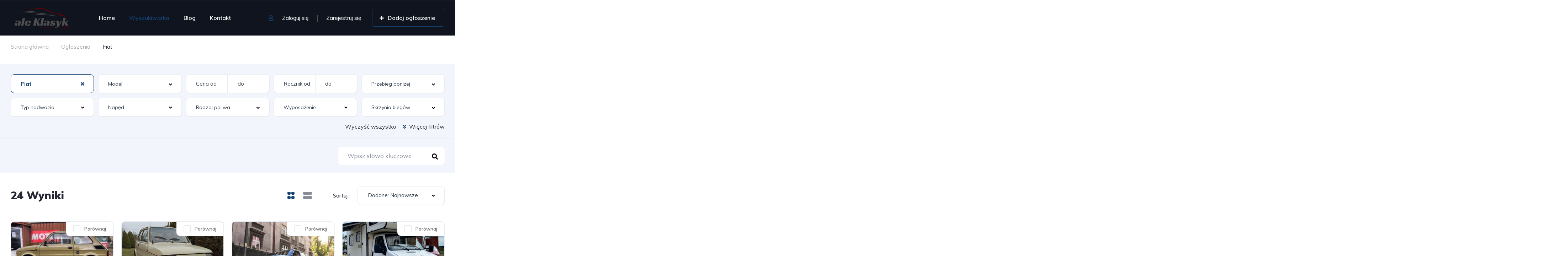

--- FILE ---
content_type: text/html; charset=UTF-8
request_url: https://aleklasyk.pl/szukaj/fiat/
body_size: 40429
content:
<!DOCTYPE html>
<html lang="pl-PL">
<head>
    <meta charset="UTF-8">
    <meta name="viewport" content="width=device-width, initial-scale=1">
    <link rel="profile" href="http://gmpg.org/xfn/11">
    <link rel="pingback" href="https://aleklasyk.pl/xmlrpc.php">

    <title>Fiat klasyki - Giełda klasyków Fiat na sprzedaż / </title>
<meta name="description" content="Klasyki  na sprzedaż">
<meta name="robots" content="index, follow, max-snippet:-1, max-image-preview:large, max-video-preview:-1">
<link rel="canonical" href="https://aleklasyk.pl/szukaj/fiat/">
<meta property="og:url" content="https://aleklasyk.pl/szukaj/fiat/">
<meta property="og:site_name" content="aleKlasyk">
<meta property="og:locale" content="pl_PL">
<meta property="og:type" content="object">
<meta property="og:title" content="Fiat klasyki - Giełda klasyków Fiat na sprzedaż / ">
<meta property="og:description" content="Klasyki  na sprzedaż">
<meta property="fb:pages" content="">
<meta property="fb:admins" content="">
<meta property="fb:app_id" content="">
<meta name="twitter:card" content="summary">
<meta name="twitter:site" content="">
<meta name="twitter:creator" content="">
<meta name="twitter:title" content="Fiat klasyki - Giełda klasyków Fiat na sprzedaż / ">
<meta name="twitter:description" content="Klasyki  na sprzedaż">
<link rel='dns-prefetch' href='//fonts.googleapis.com' />
<link rel="alternate" type="application/rss+xml" title="Kanał aleKlasyk &raquo; Ogłoszenia" href="https://aleklasyk.pl/szukaj/feed/" />
<script type="text/javascript">
window._wpemojiSettings = {"baseUrl":"https:\/\/s.w.org\/images\/core\/emoji\/14.0.0\/72x72\/","ext":".png","svgUrl":"https:\/\/s.w.org\/images\/core\/emoji\/14.0.0\/svg\/","svgExt":".svg","source":{"concatemoji":"https:\/\/aleklasyk.pl\/wp-includes\/js\/wp-emoji-release.min.js?ver=6.3.5"}};
/*! This file is auto-generated */
!function(i,n){var o,s,e;function c(e){try{var t={supportTests:e,timestamp:(new Date).valueOf()};sessionStorage.setItem(o,JSON.stringify(t))}catch(e){}}function p(e,t,n){e.clearRect(0,0,e.canvas.width,e.canvas.height),e.fillText(t,0,0);var t=new Uint32Array(e.getImageData(0,0,e.canvas.width,e.canvas.height).data),r=(e.clearRect(0,0,e.canvas.width,e.canvas.height),e.fillText(n,0,0),new Uint32Array(e.getImageData(0,0,e.canvas.width,e.canvas.height).data));return t.every(function(e,t){return e===r[t]})}function u(e,t,n){switch(t){case"flag":return n(e,"\ud83c\udff3\ufe0f\u200d\u26a7\ufe0f","\ud83c\udff3\ufe0f\u200b\u26a7\ufe0f")?!1:!n(e,"\ud83c\uddfa\ud83c\uddf3","\ud83c\uddfa\u200b\ud83c\uddf3")&&!n(e,"\ud83c\udff4\udb40\udc67\udb40\udc62\udb40\udc65\udb40\udc6e\udb40\udc67\udb40\udc7f","\ud83c\udff4\u200b\udb40\udc67\u200b\udb40\udc62\u200b\udb40\udc65\u200b\udb40\udc6e\u200b\udb40\udc67\u200b\udb40\udc7f");case"emoji":return!n(e,"\ud83e\udef1\ud83c\udffb\u200d\ud83e\udef2\ud83c\udfff","\ud83e\udef1\ud83c\udffb\u200b\ud83e\udef2\ud83c\udfff")}return!1}function f(e,t,n){var r="undefined"!=typeof WorkerGlobalScope&&self instanceof WorkerGlobalScope?new OffscreenCanvas(300,150):i.createElement("canvas"),a=r.getContext("2d",{willReadFrequently:!0}),o=(a.textBaseline="top",a.font="600 32px Arial",{});return e.forEach(function(e){o[e]=t(a,e,n)}),o}function t(e){var t=i.createElement("script");t.src=e,t.defer=!0,i.head.appendChild(t)}"undefined"!=typeof Promise&&(o="wpEmojiSettingsSupports",s=["flag","emoji"],n.supports={everything:!0,everythingExceptFlag:!0},e=new Promise(function(e){i.addEventListener("DOMContentLoaded",e,{once:!0})}),new Promise(function(t){var n=function(){try{var e=JSON.parse(sessionStorage.getItem(o));if("object"==typeof e&&"number"==typeof e.timestamp&&(new Date).valueOf()<e.timestamp+604800&&"object"==typeof e.supportTests)return e.supportTests}catch(e){}return null}();if(!n){if("undefined"!=typeof Worker&&"undefined"!=typeof OffscreenCanvas&&"undefined"!=typeof URL&&URL.createObjectURL&&"undefined"!=typeof Blob)try{var e="postMessage("+f.toString()+"("+[JSON.stringify(s),u.toString(),p.toString()].join(",")+"));",r=new Blob([e],{type:"text/javascript"}),a=new Worker(URL.createObjectURL(r),{name:"wpTestEmojiSupports"});return void(a.onmessage=function(e){c(n=e.data),a.terminate(),t(n)})}catch(e){}c(n=f(s,u,p))}t(n)}).then(function(e){for(var t in e)n.supports[t]=e[t],n.supports.everything=n.supports.everything&&n.supports[t],"flag"!==t&&(n.supports.everythingExceptFlag=n.supports.everythingExceptFlag&&n.supports[t]);n.supports.everythingExceptFlag=n.supports.everythingExceptFlag&&!n.supports.flag,n.DOMReady=!1,n.readyCallback=function(){n.DOMReady=!0}}).then(function(){return e}).then(function(){var e;n.supports.everything||(n.readyCallback(),(e=n.source||{}).concatemoji?t(e.concatemoji):e.wpemoji&&e.twemoji&&(t(e.twemoji),t(e.wpemoji)))}))}((window,document),window._wpemojiSettings);
</script>
<style type="text/css">
img.wp-smiley,
img.emoji {
	display: inline !important;
	border: none !important;
	box-shadow: none !important;
	height: 1em !important;
	width: 1em !important;
	margin: 0 0.07em !important;
	vertical-align: -0.1em !important;
	background: none !important;
	padding: 0 !important;
}
</style>
	<link rel='stylesheet' id='elementor-frontend-css' href='https://aleklasyk.pl/wp-content/uploads/elementor/css/custom-frontend.min.css?ver=1755805220' type='text/css' media='all' />
<link rel='stylesheet' id='elementor-post-11944-css' href='https://aleklasyk.pl/wp-content/uploads/elementor/css/post-11944.css?ver=1755805252' type='text/css' media='all' />
<link rel='stylesheet' id='elementor-post-13444-css' href='https://aleklasyk.pl/wp-content/uploads/elementor/css/post-13444.css?ver=1755805220' type='text/css' media='all' />
<link rel='stylesheet' id='wp-block-library-css' href='https://aleklasyk.pl/wp-includes/css/dist/block-library/style.min.css?ver=6.3.5' type='text/css' media='all' />
<style id='wpseopress-local-business-style-inline-css' type='text/css'>
span.wp-block-wpseopress-local-business-field{margin-right:8px}

</style>
<style id='classic-theme-styles-inline-css' type='text/css'>
/*! This file is auto-generated */
.wp-block-button__link{color:#fff;background-color:#32373c;border-radius:9999px;box-shadow:none;text-decoration:none;padding:calc(.667em + 2px) calc(1.333em + 2px);font-size:1.125em}.wp-block-file__button{background:#32373c;color:#fff;text-decoration:none}
</style>
<style id='global-styles-inline-css' type='text/css'>
body{--wp--preset--color--black: #000000;--wp--preset--color--cyan-bluish-gray: #abb8c3;--wp--preset--color--white: #ffffff;--wp--preset--color--pale-pink: #f78da7;--wp--preset--color--vivid-red: #cf2e2e;--wp--preset--color--luminous-vivid-orange: #ff6900;--wp--preset--color--luminous-vivid-amber: #fcb900;--wp--preset--color--light-green-cyan: #7bdcb5;--wp--preset--color--vivid-green-cyan: #00d084;--wp--preset--color--pale-cyan-blue: #8ed1fc;--wp--preset--color--vivid-cyan-blue: #0693e3;--wp--preset--color--vivid-purple: #9b51e0;--wp--preset--gradient--vivid-cyan-blue-to-vivid-purple: linear-gradient(135deg,rgba(6,147,227,1) 0%,rgb(155,81,224) 100%);--wp--preset--gradient--light-green-cyan-to-vivid-green-cyan: linear-gradient(135deg,rgb(122,220,180) 0%,rgb(0,208,130) 100%);--wp--preset--gradient--luminous-vivid-amber-to-luminous-vivid-orange: linear-gradient(135deg,rgba(252,185,0,1) 0%,rgba(255,105,0,1) 100%);--wp--preset--gradient--luminous-vivid-orange-to-vivid-red: linear-gradient(135deg,rgba(255,105,0,1) 0%,rgb(207,46,46) 100%);--wp--preset--gradient--very-light-gray-to-cyan-bluish-gray: linear-gradient(135deg,rgb(238,238,238) 0%,rgb(169,184,195) 100%);--wp--preset--gradient--cool-to-warm-spectrum: linear-gradient(135deg,rgb(74,234,220) 0%,rgb(151,120,209) 20%,rgb(207,42,186) 40%,rgb(238,44,130) 60%,rgb(251,105,98) 80%,rgb(254,248,76) 100%);--wp--preset--gradient--blush-light-purple: linear-gradient(135deg,rgb(255,206,236) 0%,rgb(152,150,240) 100%);--wp--preset--gradient--blush-bordeaux: linear-gradient(135deg,rgb(254,205,165) 0%,rgb(254,45,45) 50%,rgb(107,0,62) 100%);--wp--preset--gradient--luminous-dusk: linear-gradient(135deg,rgb(255,203,112) 0%,rgb(199,81,192) 50%,rgb(65,88,208) 100%);--wp--preset--gradient--pale-ocean: linear-gradient(135deg,rgb(255,245,203) 0%,rgb(182,227,212) 50%,rgb(51,167,181) 100%);--wp--preset--gradient--electric-grass: linear-gradient(135deg,rgb(202,248,128) 0%,rgb(113,206,126) 100%);--wp--preset--gradient--midnight: linear-gradient(135deg,rgb(2,3,129) 0%,rgb(40,116,252) 100%);--wp--preset--font-size--small: 13px;--wp--preset--font-size--medium: 20px;--wp--preset--font-size--large: 36px;--wp--preset--font-size--x-large: 42px;--wp--preset--spacing--20: 0.44rem;--wp--preset--spacing--30: 0.67rem;--wp--preset--spacing--40: 1rem;--wp--preset--spacing--50: 1.5rem;--wp--preset--spacing--60: 2.25rem;--wp--preset--spacing--70: 3.38rem;--wp--preset--spacing--80: 5.06rem;--wp--preset--shadow--natural: 6px 6px 9px rgba(0, 0, 0, 0.2);--wp--preset--shadow--deep: 12px 12px 50px rgba(0, 0, 0, 0.4);--wp--preset--shadow--sharp: 6px 6px 0px rgba(0, 0, 0, 0.2);--wp--preset--shadow--outlined: 6px 6px 0px -3px rgba(255, 255, 255, 1), 6px 6px rgba(0, 0, 0, 1);--wp--preset--shadow--crisp: 6px 6px 0px rgba(0, 0, 0, 1);}:where(.is-layout-flex){gap: 0.5em;}:where(.is-layout-grid){gap: 0.5em;}body .is-layout-flow > .alignleft{float: left;margin-inline-start: 0;margin-inline-end: 2em;}body .is-layout-flow > .alignright{float: right;margin-inline-start: 2em;margin-inline-end: 0;}body .is-layout-flow > .aligncenter{margin-left: auto !important;margin-right: auto !important;}body .is-layout-constrained > .alignleft{float: left;margin-inline-start: 0;margin-inline-end: 2em;}body .is-layout-constrained > .alignright{float: right;margin-inline-start: 2em;margin-inline-end: 0;}body .is-layout-constrained > .aligncenter{margin-left: auto !important;margin-right: auto !important;}body .is-layout-constrained > :where(:not(.alignleft):not(.alignright):not(.alignfull)){max-width: var(--wp--style--global--content-size);margin-left: auto !important;margin-right: auto !important;}body .is-layout-constrained > .alignwide{max-width: var(--wp--style--global--wide-size);}body .is-layout-flex{display: flex;}body .is-layout-flex{flex-wrap: wrap;align-items: center;}body .is-layout-flex > *{margin: 0;}body .is-layout-grid{display: grid;}body .is-layout-grid > *{margin: 0;}:where(.wp-block-columns.is-layout-flex){gap: 2em;}:where(.wp-block-columns.is-layout-grid){gap: 2em;}:where(.wp-block-post-template.is-layout-flex){gap: 1.25em;}:where(.wp-block-post-template.is-layout-grid){gap: 1.25em;}.has-black-color{color: var(--wp--preset--color--black) !important;}.has-cyan-bluish-gray-color{color: var(--wp--preset--color--cyan-bluish-gray) !important;}.has-white-color{color: var(--wp--preset--color--white) !important;}.has-pale-pink-color{color: var(--wp--preset--color--pale-pink) !important;}.has-vivid-red-color{color: var(--wp--preset--color--vivid-red) !important;}.has-luminous-vivid-orange-color{color: var(--wp--preset--color--luminous-vivid-orange) !important;}.has-luminous-vivid-amber-color{color: var(--wp--preset--color--luminous-vivid-amber) !important;}.has-light-green-cyan-color{color: var(--wp--preset--color--light-green-cyan) !important;}.has-vivid-green-cyan-color{color: var(--wp--preset--color--vivid-green-cyan) !important;}.has-pale-cyan-blue-color{color: var(--wp--preset--color--pale-cyan-blue) !important;}.has-vivid-cyan-blue-color{color: var(--wp--preset--color--vivid-cyan-blue) !important;}.has-vivid-purple-color{color: var(--wp--preset--color--vivid-purple) !important;}.has-black-background-color{background-color: var(--wp--preset--color--black) !important;}.has-cyan-bluish-gray-background-color{background-color: var(--wp--preset--color--cyan-bluish-gray) !important;}.has-white-background-color{background-color: var(--wp--preset--color--white) !important;}.has-pale-pink-background-color{background-color: var(--wp--preset--color--pale-pink) !important;}.has-vivid-red-background-color{background-color: var(--wp--preset--color--vivid-red) !important;}.has-luminous-vivid-orange-background-color{background-color: var(--wp--preset--color--luminous-vivid-orange) !important;}.has-luminous-vivid-amber-background-color{background-color: var(--wp--preset--color--luminous-vivid-amber) !important;}.has-light-green-cyan-background-color{background-color: var(--wp--preset--color--light-green-cyan) !important;}.has-vivid-green-cyan-background-color{background-color: var(--wp--preset--color--vivid-green-cyan) !important;}.has-pale-cyan-blue-background-color{background-color: var(--wp--preset--color--pale-cyan-blue) !important;}.has-vivid-cyan-blue-background-color{background-color: var(--wp--preset--color--vivid-cyan-blue) !important;}.has-vivid-purple-background-color{background-color: var(--wp--preset--color--vivid-purple) !important;}.has-black-border-color{border-color: var(--wp--preset--color--black) !important;}.has-cyan-bluish-gray-border-color{border-color: var(--wp--preset--color--cyan-bluish-gray) !important;}.has-white-border-color{border-color: var(--wp--preset--color--white) !important;}.has-pale-pink-border-color{border-color: var(--wp--preset--color--pale-pink) !important;}.has-vivid-red-border-color{border-color: var(--wp--preset--color--vivid-red) !important;}.has-luminous-vivid-orange-border-color{border-color: var(--wp--preset--color--luminous-vivid-orange) !important;}.has-luminous-vivid-amber-border-color{border-color: var(--wp--preset--color--luminous-vivid-amber) !important;}.has-light-green-cyan-border-color{border-color: var(--wp--preset--color--light-green-cyan) !important;}.has-vivid-green-cyan-border-color{border-color: var(--wp--preset--color--vivid-green-cyan) !important;}.has-pale-cyan-blue-border-color{border-color: var(--wp--preset--color--pale-cyan-blue) !important;}.has-vivid-cyan-blue-border-color{border-color: var(--wp--preset--color--vivid-cyan-blue) !important;}.has-vivid-purple-border-color{border-color: var(--wp--preset--color--vivid-purple) !important;}.has-vivid-cyan-blue-to-vivid-purple-gradient-background{background: var(--wp--preset--gradient--vivid-cyan-blue-to-vivid-purple) !important;}.has-light-green-cyan-to-vivid-green-cyan-gradient-background{background: var(--wp--preset--gradient--light-green-cyan-to-vivid-green-cyan) !important;}.has-luminous-vivid-amber-to-luminous-vivid-orange-gradient-background{background: var(--wp--preset--gradient--luminous-vivid-amber-to-luminous-vivid-orange) !important;}.has-luminous-vivid-orange-to-vivid-red-gradient-background{background: var(--wp--preset--gradient--luminous-vivid-orange-to-vivid-red) !important;}.has-very-light-gray-to-cyan-bluish-gray-gradient-background{background: var(--wp--preset--gradient--very-light-gray-to-cyan-bluish-gray) !important;}.has-cool-to-warm-spectrum-gradient-background{background: var(--wp--preset--gradient--cool-to-warm-spectrum) !important;}.has-blush-light-purple-gradient-background{background: var(--wp--preset--gradient--blush-light-purple) !important;}.has-blush-bordeaux-gradient-background{background: var(--wp--preset--gradient--blush-bordeaux) !important;}.has-luminous-dusk-gradient-background{background: var(--wp--preset--gradient--luminous-dusk) !important;}.has-pale-ocean-gradient-background{background: var(--wp--preset--gradient--pale-ocean) !important;}.has-electric-grass-gradient-background{background: var(--wp--preset--gradient--electric-grass) !important;}.has-midnight-gradient-background{background: var(--wp--preset--gradient--midnight) !important;}.has-small-font-size{font-size: var(--wp--preset--font-size--small) !important;}.has-medium-font-size{font-size: var(--wp--preset--font-size--medium) !important;}.has-large-font-size{font-size: var(--wp--preset--font-size--large) !important;}.has-x-large-font-size{font-size: var(--wp--preset--font-size--x-large) !important;}
.wp-block-navigation a:where(:not(.wp-element-button)){color: inherit;}
:where(.wp-block-post-template.is-layout-flex){gap: 1.25em;}:where(.wp-block-post-template.is-layout-grid){gap: 1.25em;}
:where(.wp-block-columns.is-layout-flex){gap: 2em;}:where(.wp-block-columns.is-layout-grid){gap: 2em;}
.wp-block-pullquote{font-size: 1.5em;line-height: 1.6;}
</style>
<link rel='stylesheet' id='contact-form-7-css' href='https://aleklasyk.pl/wp-content/plugins/contact-form-7/includes/css/styles.css?ver=5.9.8' type='text/css' media='all' />
<link rel='stylesheet' id='wsl-widget-css' href='https://aleklasyk.pl/wp-content/plugins/wordpress-social-login/assets/css/style.css?ver=6.3.5' type='text/css' media='all' />
<link rel='stylesheet' id='elementor-icons-css' href='https://aleklasyk.pl/wp-content/plugins/elementor/assets/lib/eicons/css/elementor-icons.min.css?ver=5.34.0' type='text/css' media='all' />
<link rel='stylesheet' id='swiper-css' href='https://aleklasyk.pl/wp-content/plugins/elementor/assets/lib/swiper/v8/css/swiper.min.css?ver=8.4.5' type='text/css' media='all' />
<link rel='stylesheet' id='e-swiper-css' href='https://aleklasyk.pl/wp-content/plugins/elementor/assets/css/conditionals/e-swiper.min.css?ver=3.25.11' type='text/css' media='all' />
<link rel='stylesheet' id='elementor-post-92747-css' href='https://aleklasyk.pl/wp-content/uploads/elementor/css/post-92747.css?ver=1755805220' type='text/css' media='all' />
<link rel='stylesheet' id='elementor-pro-css' href='https://aleklasyk.pl/wp-content/uploads/elementor/css/custom-pro-frontend.min.css?ver=1755805220' type='text/css' media='all' />
<link rel='stylesheet' id='font-awesome-5-all-css' href='https://aleklasyk.pl/wp-content/plugins/elementor/assets/lib/font-awesome/css/all.min.css?ver=3.25.11' type='text/css' media='all' />
<link rel='stylesheet' id='font-awesome-4-shim-css' href='https://aleklasyk.pl/wp-content/plugins/elementor/assets/lib/font-awesome/css/v4-shims.min.css?ver=3.25.11' type='text/css' media='all' />
<link rel='stylesheet' id='vehica-css' href='https://aleklasyk.pl/wp-content/themes/vehica/style.css?ver=1.0.99' type='text/css' media='all' />
<style id='vehica-inline-css' type='text/css'>
 body, textarea, input, button{font-family:'Muli', Arial,Helvetica,sans-serif!important}h1, h2, h3, h4, h5, h6{font-family:'Racing Sans One', Arial,Helvetica,sans-serif}:root{--primary:#144272;--primary-light:rgba(20,66,114,0.1)}
</style>
<link rel='stylesheet' id='elementor-icons-shared-0-css' href='https://aleklasyk.pl/wp-content/plugins/elementor/assets/lib/font-awesome/css/fontawesome.min.css?ver=5.15.3' type='text/css' media='all' />
<link rel='stylesheet' id='elementor-icons-fa-regular-css' href='https://aleklasyk.pl/wp-content/plugins/elementor/assets/lib/font-awesome/css/regular.min.css?ver=5.15.3' type='text/css' media='all' />
<link rel='stylesheet' id='elementor-icons-fa-solid-css' href='https://aleklasyk.pl/wp-content/plugins/elementor/assets/lib/font-awesome/css/solid.min.css?ver=5.15.3' type='text/css' media='all' />
<link rel='stylesheet' id='elementor-icons-fa-brands-css' href='https://aleklasyk.pl/wp-content/plugins/elementor/assets/lib/font-awesome/css/brands.min.css?ver=5.15.3' type='text/css' media='all' />
<link rel='stylesheet' id='vue-select-css' href='https://aleklasyk.pl/wp-content/plugins/vehica-core/assets/css/vue-select.min.css?ver=6.3.5' type='text/css' media='all' />
<link rel='stylesheet' id='google-font-racing-sans-one-css' href='https://fonts.googleapis.com/css?family=Racing%2BSans%2BOne%3A300%2C300italic%2C400%2C400italic%2C500%2C500italic%2C600%2C600italic%2C700%2C700italic%2C800%2C800italic%2C900%2C900italic%26subset%3Dlatin+-+ext&#038;ver=6.3.5' type='text/css' media='all' />
<link rel='stylesheet' id='google-font-muli-css' href='https://fonts.googleapis.com/css?family=Muli%3A300%2C300italic%2C400%2C400italic%2C500%2C500italic%2C600%2C600italic%2C700%2C700italic%2C800%2C800italic%2C900%2C900italic%26subset%3Dlatin+-+ext&#038;ver=6.3.5' type='text/css' media='all' />
<link rel='stylesheet' id='google-fonts-1-css' href='https://fonts.googleapis.com/css?family=Roboto%3A100%2C100italic%2C200%2C200italic%2C300%2C300italic%2C400%2C400italic%2C500%2C500italic%2C600%2C600italic%2C700%2C700italic%2C800%2C800italic%2C900%2C900italic%7CRoboto+Slab%3A100%2C100italic%2C200%2C200italic%2C300%2C300italic%2C400%2C400italic%2C500%2C500italic%2C600%2C600italic%2C700%2C700italic%2C800%2C800italic%2C900%2C900italic&#038;display=swap&#038;subset=latin-ext&#038;ver=6.3.5' type='text/css' media='all' />
<link rel="preconnect" href="https://fonts.gstatic.com/" crossorigin><script type='text/javascript' src='https://aleklasyk.pl/wp-content/plugins/elementor/assets/lib/font-awesome/js/v4-shims.min.js?ver=3.25.11' id='font-awesome-4-shim-js'></script>
<script type='text/javascript' src='https://aleklasyk.pl/wp-includes/js/jquery/jquery.min.js?ver=3.7.0' id='jquery-core-js'></script>
<script type='text/javascript' src='https://aleklasyk.pl/wp-includes/js/jquery/jquery-migrate.min.js?ver=3.4.1' id='jquery-migrate-js'></script>
<script id="lazysizes-js-before" type="text/javascript">
window.lazySizesConfig = window.lazySizesConfig || {};
        window.lazySizesConfig.loadMode = 1
        window.lazySizesConfig.init = 0
</script>
<script type='text/javascript' src='https://aleklasyk.pl/wp-content/plugins/vehica-core/assets/js/lazysizes.min.js?ver=6.3.5' id='lazysizes-js'></script>
			<link rel="next" href="https://aleklasyk.pl/szukaj/fiat/page/2/">
		<link rel="https://api.w.org/" href="https://aleklasyk.pl/wp-json/" /><link rel="alternate" type="application/json" href="https://aleklasyk.pl/wp-json/wp/v2/vehica_6659/2788" /><link rel="EditURI" type="application/rsd+xml" title="RSD" href="https://aleklasyk.pl/xmlrpc.php?rsd" />
<meta name="generator" content="WordPress 6.3.5" />
<meta name="generator" content="Elementor 3.25.11; features: additional_custom_breakpoints, e_optimized_control_loading; settings: css_print_method-external, google_font-enabled, font_display-swap">
			<style>
				.e-con.e-parent:nth-of-type(n+4):not(.e-lazyloaded):not(.e-no-lazyload),
				.e-con.e-parent:nth-of-type(n+4):not(.e-lazyloaded):not(.e-no-lazyload) * {
					background-image: none !important;
				}
				@media screen and (max-height: 1024px) {
					.e-con.e-parent:nth-of-type(n+3):not(.e-lazyloaded):not(.e-no-lazyload),
					.e-con.e-parent:nth-of-type(n+3):not(.e-lazyloaded):not(.e-no-lazyload) * {
						background-image: none !important;
					}
				}
				@media screen and (max-height: 640px) {
					.e-con.e-parent:nth-of-type(n+2):not(.e-lazyloaded):not(.e-no-lazyload),
					.e-con.e-parent:nth-of-type(n+2):not(.e-lazyloaded):not(.e-no-lazyload) * {
						background-image: none !important;
					}
				}
			</style>
			<link rel="icon" href="https://aleklasyk.pl/wp-content/uploads/2020/12/cropped-icon-v-32x32.png" sizes="32x32" />
<link rel="icon" href="https://aleklasyk.pl/wp-content/uploads/2020/12/cropped-icon-v-192x192.png" sizes="192x192" />
<link rel="apple-touch-icon" href="https://aleklasyk.pl/wp-content/uploads/2020/12/cropped-icon-v-180x180.png" />
<meta name="msapplication-TileImage" content="https://aleklasyk.pl/wp-content/uploads/2020/12/cropped-icon-v-270x270.png" />
		<style type="text/css" id="wp-custom-css">
			/* #vehica-menu-element-menu-item-1-17862, .vehica-edit-elementor__button, #vehica-menu-element-menu-item-2-17862, .vehica-test-free__button {
	display:none!important;
} */		</style>
		
<script type="text/javascript">
      (
        function() {
          var sbSiteSecret = '9f1e6343-2702-4edb-a8c9-94472ed2c83e';
          window.sitebehaviourTrackingSecret = sbSiteSecret;
          var scriptElement = document.createElement('script');
          scriptElement.defer = true;
          scriptElement.id = 'site-behaviour-script-v2';
          scriptElement.src = 'https://sitebehaviour-cdn.fra1.cdn.digitaloceanspaces.com/index.min.js?sitebehaviour-secret=' + sbSiteSecret;
          document.head.appendChild(scriptElement); 
        }
      )()
</script></head>
<body class="archive post-type-archive post-type-archive-vehica_car wp-custom-logo vehica-version-1.0.99 vehica-menu-sticky elementor-default elementor-kit-92747">

    		<div data-elementor-type="wp-post" data-elementor-id="13444" class="elementor elementor-13444" data-elementor-post-type="vehica_template">
						<section class="elementor-section elementor-top-section elementor-element elementor-element-97f8a3c elementor-section-stretched elementor-section-full_width elementor-section-height-default elementor-section-height-default" data-id="97f8a3c" data-element_type="section" data-settings="{&quot;stretch_section&quot;:&quot;section-stretched&quot;,&quot;background_background&quot;:&quot;classic&quot;}">
						<div class="elementor-container elementor-column-gap-default">
					<div class="elementor-column elementor-col-100 elementor-top-column elementor-element elementor-element-73bbc28" data-id="73bbc28" data-element_type="column">
			<div class="elementor-widget-wrap elementor-element-populated">
						<div class="elementor-element elementor-element-c5bb9ce elementor-widget elementor-widget-vehica_menu_general_widget" data-id="c5bb9ce" data-element_type="widget" data-settings="{&quot;logo_max_height&quot;:{&quot;unit&quot;:&quot;px&quot;,&quot;size&quot;:70,&quot;sizes&quot;:[]},&quot;logo_max_height_tablet&quot;:{&quot;unit&quot;:&quot;px&quot;,&quot;size&quot;:32,&quot;sizes&quot;:[]},&quot;logo_max_height_mobile&quot;:{&quot;unit&quot;:&quot;px&quot;,&quot;size&quot;:&quot;&quot;,&quot;sizes&quot;:[]},&quot;sticky_logo_height&quot;:{&quot;unit&quot;:&quot;px&quot;,&quot;size&quot;:&quot;&quot;,&quot;sizes&quot;:[]},&quot;sticky_logo_height_tablet&quot;:{&quot;unit&quot;:&quot;px&quot;,&quot;size&quot;:&quot;&quot;,&quot;sizes&quot;:[]},&quot;sticky_logo_height_mobile&quot;:{&quot;unit&quot;:&quot;px&quot;,&quot;size&quot;:&quot;&quot;,&quot;sizes&quot;:[]},&quot;button_border_radius&quot;:{&quot;unit&quot;:&quot;px&quot;,&quot;top&quot;:&quot;&quot;,&quot;right&quot;:&quot;&quot;,&quot;bottom&quot;:&quot;&quot;,&quot;left&quot;:&quot;&quot;,&quot;isLinked&quot;:true},&quot;button_border_radius_tablet&quot;:{&quot;unit&quot;:&quot;px&quot;,&quot;top&quot;:&quot;&quot;,&quot;right&quot;:&quot;&quot;,&quot;bottom&quot;:&quot;&quot;,&quot;left&quot;:&quot;&quot;,&quot;isLinked&quot;:true},&quot;button_border_radius_mobile&quot;:{&quot;unit&quot;:&quot;px&quot;,&quot;top&quot;:&quot;&quot;,&quot;right&quot;:&quot;&quot;,&quot;bottom&quot;:&quot;&quot;,&quot;left&quot;:&quot;&quot;,&quot;isLinked&quot;:true},&quot;button_border_radius_hover&quot;:{&quot;unit&quot;:&quot;px&quot;,&quot;top&quot;:&quot;&quot;,&quot;right&quot;:&quot;&quot;,&quot;bottom&quot;:&quot;&quot;,&quot;left&quot;:&quot;&quot;,&quot;isLinked&quot;:true},&quot;button_border_radius_hover_tablet&quot;:{&quot;unit&quot;:&quot;px&quot;,&quot;top&quot;:&quot;&quot;,&quot;right&quot;:&quot;&quot;,&quot;bottom&quot;:&quot;&quot;,&quot;left&quot;:&quot;&quot;,&quot;isLinked&quot;:true},&quot;button_border_radius_hover_mobile&quot;:{&quot;unit&quot;:&quot;px&quot;,&quot;top&quot;:&quot;&quot;,&quot;right&quot;:&quot;&quot;,&quot;bottom&quot;:&quot;&quot;,&quot;left&quot;:&quot;&quot;,&quot;isLinked&quot;:true},&quot;button_mobile_border_radius&quot;:{&quot;unit&quot;:&quot;px&quot;,&quot;top&quot;:&quot;&quot;,&quot;right&quot;:&quot;&quot;,&quot;bottom&quot;:&quot;&quot;,&quot;left&quot;:&quot;&quot;,&quot;isLinked&quot;:true},&quot;button_mobile_border_radius_tablet&quot;:{&quot;unit&quot;:&quot;px&quot;,&quot;top&quot;:&quot;&quot;,&quot;right&quot;:&quot;&quot;,&quot;bottom&quot;:&quot;&quot;,&quot;left&quot;:&quot;&quot;,&quot;isLinked&quot;:true},&quot;button_mobile_border_radius_mobile&quot;:{&quot;unit&quot;:&quot;px&quot;,&quot;top&quot;:&quot;&quot;,&quot;right&quot;:&quot;&quot;,&quot;bottom&quot;:&quot;&quot;,&quot;left&quot;:&quot;&quot;,&quot;isLinked&quot;:true},&quot;button_mobile_border_radius_hover&quot;:{&quot;unit&quot;:&quot;px&quot;,&quot;top&quot;:&quot;&quot;,&quot;right&quot;:&quot;&quot;,&quot;bottom&quot;:&quot;&quot;,&quot;left&quot;:&quot;&quot;,&quot;isLinked&quot;:true},&quot;button_mobile_border_radius_hover_tablet&quot;:{&quot;unit&quot;:&quot;px&quot;,&quot;top&quot;:&quot;&quot;,&quot;right&quot;:&quot;&quot;,&quot;bottom&quot;:&quot;&quot;,&quot;left&quot;:&quot;&quot;,&quot;isLinked&quot;:true},&quot;button_mobile_border_radius_hover_mobile&quot;:{&quot;unit&quot;:&quot;px&quot;,&quot;top&quot;:&quot;&quot;,&quot;right&quot;:&quot;&quot;,&quot;bottom&quot;:&quot;&quot;,&quot;left&quot;:&quot;&quot;,&quot;isLinked&quot;:true}}" data-widget_type="vehica_menu_general_widget.default">
				<div class="elementor-widget-container">
			<header class="vehica-app vehica-header vehica-header--with-submit-button vehica-header--with-dashboard-link">
            <div class="vehica-hide-mobile vehica-hide-tablet">
            <div class="vehica-menu__desktop">
    <div class="vehica-menu__wrapper">
        <div class="vehica-menu__left">
                            <div class="vehica-logo">
                    <a
                            href="https://aleklasyk.pl"
                            title="aleKlasyk"
                    >
                        <img
                                src="https://aleklasyk.pl/wp-content/uploads/2023/02/logo-ale-klasyk-200px-reverse.png"
                                alt="aleKlasyk"
                        >
                    </a>
                </div>

                <div class="vehica-logo vehica-logo--sticky">
                    <a
                            href="https://aleklasyk.pl"
                            title="aleKlasyk"
                    >
                        <img
                                src="https://aleklasyk.pl/wp-content/uploads/2023/02/logo-ale-klasyk-200px-reverse.png"
                                alt="aleKlasyk"
                        >
                    </a>
                </div>
            
                            <div class="vehica-menu__container">
                    <div class="vehica-menu-hover"></div>
                    <div id="vehica-menu" class="vehica-menu"><div
        id="vehica-menu-element-menu-item-1-92763"
        class="menu-item menu-item-type-post_type menu-item-object-page menu-item-home menu-item-92763 vehica-menu-item-depth-0"
>
    <a
            href="https://aleklasyk.pl/"
            title="Home"
            class="vehica-menu__link"
            >
        Home    </a>
</div>
<div
        id="vehica-menu-element-menu-item-1-11761"
        class="menu-item menu-item-type-post_type_archive menu-item-object-vehica_car current-menu-item menu-item-11761 vehica-menu-item-depth-0"
>
    <a
            href="https://aleklasyk.pl/szukaj/"
            title="Wyszukiwarka"
            class="vehica-menu__link"
            >
        Wyszukiwarka    </a>
</div>
<div
        id="vehica-menu-element-menu-item-1-18305"
        class="menu-item menu-item-type-post_type menu-item-object-page current_page_parent menu-item-18305 vehica-menu-item-depth-0"
>
    <a
            href="https://aleklasyk.pl/blog/"
            title="Blog"
            class="vehica-menu__link"
            >
        Blog    </a>
</div>
<div
        id="vehica-menu-element-menu-item-1-18309"
        class="menu-item menu-item-type-post_type menu-item-object-page menu-item-18309 vehica-menu-item-depth-0"
>
    <a
            href="https://aleklasyk.pl/kontakt/"
            title="Kontakt"
            class="vehica-menu__link"
            >
        Kontakt    </a>
</div>
</div>                </div>
                    </div>

        <div class="vehica-menu__sticky-submit">
                            <div class="vehica-top-bar__element vehica-top-bar__element--panel">
                    <div class="vehica-menu-desktop-login-register-link">
                        
                                                                                    <span class="vehica-menu-desktop-login-register-link__user-icon">
                                    <i class="far fa-user"></i>
                                </span>

                                <div class="vehica-menu-item-depth-0">
                                    <a href="https://aleklasyk.pl/login-rejestracja/">
                                        <span class="vehica-menu-desktop-login-register-link__login-text vehica-menu-item-depth-0">
                                            Zaloguj się                                        </span>
                                    </a>
                                </div>

                                                                    <span class="vehica-menu-desktop-login-register-link__separator"></span>

                                    <div class="vehica-menu-item-depth-0">
                                        <a href="https://aleklasyk.pl/login-rejestracja/">
                                            <span class="vehica-menu-desktop-login-register-link__register-text vehica-menu-item-depth-0">
                                                Zarejestruj się                                            </span>
                                        </a>
                                    </div>
                                                                                                        </div>
                </div>
            
                            <a
                        class="vehica-button vehica-button--menu-submit"
                        href="https://aleklasyk.pl/panel/?action=create"
                >
                        <span class="vehica-menu-item-depth-0">
                                                            <i class="fas fa-plus"></i>
                            
                                                            <span>Dodaj ogłoszenie</span>
                                                    </span>
                </a>
                    </div>
    </div>
</div>
        </div>

        <div class="vehica-hide-desktop">
            <div
            class="vehica-mobile-menu__wrapper vehica-hide-desktop"
    >
            <div class="vehica-mobile-menu__hamburger">
            <vehica-mobile-menu>
                <div slot-scope="menu">
                    <svg
                            @click.prevent="menu.onShow"
                            xmlns="http://www.w3.org/2000/svg"
                            width="20"
                            height="15"
                            viewBox="0 0 28 21"
                            class="vehica-menu-icon"
                    >
                        <g id="vehica-menu-svg" transform="translate(-11925 99)">
                            <rect id="Op_component_1" data-name="Op component 1" width="28" height="4.2" rx="1.5"
                                  transform="translate(11925 -99)"
                                  fill="#144272"/>
                            <rect id="Op_component_2" data-name="Op component 2" width="19.6" height="4.2" rx="1.5"
                                  transform="translate(11925 -90.6)"
                                  fill="#144272"/>
                            <rect id="Op_component_3" data-name="Op component 3" width="14" height="4.2" rx="1.5"
                                  transform="translate(11925 -82.2)"
                                  fill="#144272"/>
                        </g>
                    </svg>

                    <template>
                        <div :class="{'vehica-active': menu.show}" class="vehica-mobile-menu__open">
                            <div class="vehica-mobile-menu__open__content">
                                <div class="vehica-mobile-menu__open__top">
                                                                            <div class="vehica-mobile-menu__open__top__submit-button">
                                            <a
                                                    href="https://aleklasyk.pl/panel/?action=create"
                                                    class="vehica-button"
                                            >
                                                                                                    <i class="fas fa-plus"></i>
                                                
                                                                                                    Dodaj ogłoszenie                                                                                            </a>
                                        </div>
                                    
                                    <div class="vehica-mobile-menu__open__top__x">
                                        <svg
                                                @click="menu.onShow"
                                                xmlns="http://www.w3.org/2000/svg"
                                                width="20.124"
                                                height="21.636"
                                                viewBox="0 0 20.124 21.636"
                                        >
                                            <g id="close" transform="translate(-11872.422 99.636)">
                                                <path id="Path_19" data-name="Path 19"
                                                      d="M20.163-1.122a2.038,2.038,0,0,1,.61,1.388A1.989,1.989,0,0,1,20.05,1.79a2.4,2.4,0,0,1-1.653.649,2.116,2.116,0,0,1-1.637-.754l-6.034-6.94-6.1,6.94a2.18,2.18,0,0,1-1.637.754A2.364,2.364,0,0,1,1.37,1.79,1.989,1.989,0,0,1,.648.266a2.02,2.02,0,0,1,.578-1.388l6.58-7.363L1.45-15.636a2.038,2.038,0,0,1-.61-1.388,1.989,1.989,0,0,1,.722-1.524A2.364,2.364,0,0,1,3.184-19.2a2.177,2.177,0,0,1,1.669.785l5.874,6.669,5.809-6.669A2.177,2.177,0,0,1,18.2-19.2a2.364,2.364,0,0,1,1.621.649,1.989,1.989,0,0,1,.722,1.524,2.02,2.02,0,0,1-.578,1.388L13.615-8.485Z"
                                                      transform="translate(11871.773 -80.439)" fill="#ff4605"/>
                                            </g>
                                        </svg>
                                    </div>
                                </div>

                                                                    <div class="vehica-mobile-menu__nav">
                                        <div id="vehica-menu-mobile" class="vehica-menu"><div
        id="vehica-menu-element-menu-item-2-92763"
        class="menu-item menu-item-type-post_type menu-item-object-page menu-item-home menu-item-92763 vehica-menu-item-depth-0"
>
    <a
            href="https://aleklasyk.pl/"
            title="Home"
            class="vehica-menu__link"
            >
        Home    </a>
</div>
<div
        id="vehica-menu-element-menu-item-2-11761"
        class="menu-item menu-item-type-post_type_archive menu-item-object-vehica_car current-menu-item menu-item-11761 vehica-menu-item-depth-0"
>
    <a
            href="https://aleklasyk.pl/szukaj/"
            title="Wyszukiwarka"
            class="vehica-menu__link"
            >
        Wyszukiwarka    </a>
</div>
<div
        id="vehica-menu-element-menu-item-2-18305"
        class="menu-item menu-item-type-post_type menu-item-object-page current_page_parent menu-item-18305 vehica-menu-item-depth-0"
>
    <a
            href="https://aleklasyk.pl/blog/"
            title="Blog"
            class="vehica-menu__link"
            >
        Blog    </a>
</div>
<div
        id="vehica-menu-element-menu-item-2-18309"
        class="menu-item menu-item-type-post_type menu-item-object-page menu-item-18309 vehica-menu-item-depth-0"
>
    <a
            href="https://aleklasyk.pl/kontakt/"
            title="Kontakt"
            class="vehica-menu__link"
            >
        Kontakt    </a>
</div>
</div>                                    </div>
                                
                                
                                                            </div>
                        </div>
                        <div class="vehica-mobile-menu-mask"></div>
                    </template>
                </div>
            </vehica-mobile-menu>
        </div>
    
    <div
                    class="vehica-mobile-menu__logo"
            >
                    <div class="vehica-logo">
                <a
                        href="https://aleklasyk.pl"
                        title="aleKlasyk"
                >
                    <img
                            src="https://aleklasyk.pl/wp-content/uploads/2023/02/logo-ale-klasyk-200px-reverse.png"
                            alt="aleKlasyk"
                    >
                </a>
            </div>
            </div>

            <div class="vehica-mobile-menu__login">
                            <a href="https://aleklasyk.pl/login-rejestracja/">
                    <i class="fas fa-user-friends fa-2x"></i>
                </a>
                    </div>
    </div>
        </div>
    </header>		</div>
				</div>
					</div>
		</div>
					</div>
		</section>
				<section class="elementor-section elementor-top-section elementor-element elementor-element-43ed197e elementor-section-stretched elementor-section-full_width elementor-section-height-default elementor-section-height-default" data-id="43ed197e" data-element_type="section" data-settings="{&quot;stretch_section&quot;:&quot;section-stretched&quot;}">
						<div class="elementor-container elementor-column-gap-no">
					<div class="elementor-column elementor-col-100 elementor-top-column elementor-element elementor-element-43109b77" data-id="43109b77" data-element_type="column">
			<div class="elementor-widget-wrap elementor-element-populated">
						<div class="elementor-element elementor-element-437a16e8 elementor-widget elementor-widget-vehica_template_content" data-id="437a16e8" data-element_type="widget" data-widget_type="vehica_template_content.default">
				<div class="elementor-widget-container">
					<div data-elementor-type="wp-post" data-elementor-id="11944" class="elementor elementor-11944" data-elementor-post-type="vehica_template">
						<section class="elementor-section elementor-top-section elementor-element elementor-element-9a6579a elementor-section-boxed elementor-section-height-default elementor-section-height-default" data-id="9a6579a" data-element_type="section">
						<div class="elementor-container elementor-column-gap-default">
					<div class="elementor-column elementor-col-100 elementor-top-column elementor-element elementor-element-90c914f" data-id="90c914f" data-element_type="column">
			<div class="elementor-widget-wrap elementor-element-populated">
						<div class="elementor-element elementor-element-7041fbf elementor-widget elementor-widget-vehica_breadcrumbs_general_widget" data-id="7041fbf" data-element_type="widget" data-widget_type="vehica_breadcrumbs_general_widget.default">
				<div class="elementor-widget-container">
			<div class="vehica-app">
            <vehica-breadcrumbs
                :taxonomies="[{&quot;id&quot;:6659,&quot;key&quot;:&quot;vehica_6659&quot;,&quot;name&quot;:&quot;Marka&quot;,&quot;type&quot;:&quot;taxonomy&quot;,&quot;prettyType&quot;:&quot;taxonomy&quot;,&quot;typeName&quot;:&quot;Taxonomy&quot;,&quot;isRequired&quot;:false,&quot;editLink&quot;:&quot;https:\/\/aleklasyk.pl\/wp-admin\/admin.php?page=vehica_6659&amp;vehica_type=field&quot;,&quot;rewritable&quot;:true,&quot;parentTaxonomy&quot;:[],&quot;rewrite&quot;:&quot;marka&quot;,&quot;allowMultiple&quot;:false,&quot;fieldsDependencyEnabled&quot;:false,&quot;create&quot;:true,&quot;allowNewValues&quot;:false,&quot;parent&quot;:[]},{&quot;id&quot;:6660,&quot;key&quot;:&quot;vehica_6660&quot;,&quot;name&quot;:&quot;Model&quot;,&quot;type&quot;:&quot;taxonomy&quot;,&quot;prettyType&quot;:&quot;taxonomy&quot;,&quot;typeName&quot;:&quot;Taxonomy&quot;,&quot;isRequired&quot;:false,&quot;editLink&quot;:&quot;https:\/\/aleklasyk.pl\/wp-admin\/admin.php?page=vehica_6660&amp;vehica_type=field&quot;,&quot;rewritable&quot;:true,&quot;parentTaxonomy&quot;:[6659],&quot;rewrite&quot;:&quot;model&quot;,&quot;allowMultiple&quot;:false,&quot;fieldsDependencyEnabled&quot;:false,&quot;create&quot;:true,&quot;allowNewValues&quot;:false,&quot;parent&quot;:[6659]}]"
        >
            <div slot-scope="props" class="vehica-breadcrumbs-wrapper" v-dragscroll.pass="true">
                <div class="vehica-breadcrumbs">
                    <div class="vehica-breadcrumbs__single">
                        <a
                                class="vehica-breadcrumbs__link"
                                href="https://aleklasyk.pl"
                                title="Strona główna"
                        >
                            Strona główna                        </a>
                        <span class="vehica-breadcrumbs__separator"></span>
                    </div>

                    <div class="vehica-breadcrumbs__single">
                        <span v-if="props.breadcrumbs.length === 0" class="vehica-breadcrumbs__last">
                            Ogłoszenia                        </span>
                        <template v-if="props.breadcrumbs.length > 0">
                            <a
                                    class="vehica-breadcrumbs__link"
                                    href="https://aleklasyk.pl/szukaj/"
                                    title="Ogłoszenia"
                            >
                                Ogłoszenia                            </a>
                            <span class="vehica-breadcrumbs__separator"></span>
                        </template>
                    </div>

                    <template>
                        <div v-for="(breadcrumbs, mainIndex) in props.breadcrumbs" class="vehica-breadcrumbs__single">
                            <span v-for="(breadcrumb, index) in breadcrumbs" :key="breadcrumb.name">
                                <template v-if="index > 0">,</template>
                                <template v-if="mainIndex + 1 < props.breadcrumbs.length">
                                    <a
                                            class="vehica-breadcrumbs__link"
                                            :href="breadcrumb.link"
                                            :title="breadcrumb.name"
                                    >
                                        {{ breadcrumb.name }}
                                    </a>
                                </template>

                                <template v-if="mainIndex + 1 >= props.breadcrumbs.length">
                                    <span>
                                        {{ breadcrumb.name }}
                                    </span>
                                </template>
                            </span>
                            <span
                                    v-if="mainIndex + 1 < props.breadcrumbs.length"
                                    class="vehica-breadcrumbs__separator"
                            ></span>
                        </div>
                    </template>
                </div>
            </div>
        </vehica-breadcrumbs>
    </div>		</div>
				</div>
					</div>
		</div>
					</div>
		</section>
				<section class="elementor-section elementor-top-section elementor-element elementor-element-1604480 elementor-section-boxed elementor-section-height-default elementor-section-height-default" data-id="1604480" data-element_type="section">
						<div class="elementor-container elementor-column-gap-default">
					<div class="elementor-column elementor-col-100 elementor-top-column elementor-element elementor-element-33486be" data-id="33486be" data-element_type="column">
			<div class="elementor-widget-wrap elementor-element-populated">
							</div>
		</div>
					</div>
		</section>
				<section class="elementor-section elementor-top-section elementor-element elementor-element-1518201 elementor-section-stretched elementor-section-full_width elementor-section-height-default elementor-section-height-default" data-id="1518201" data-element_type="section" data-settings="{&quot;stretch_section&quot;:&quot;section-stretched&quot;}">
						<div class="elementor-container elementor-column-gap-default">
					<div class="elementor-column elementor-col-100 elementor-top-column elementor-element elementor-element-582487b" data-id="582487b" data-element_type="column">
			<div class="elementor-widget-wrap elementor-element-populated">
						<div class="elementor-element elementor-element-2c06e3c elementor-widget elementor-widget-vehica_search_listing_car_archive_widget" data-id="2c06e3c" data-element_type="widget" data-widget_type="vehica_search_listing_car_archive_widget.default">
				<div class="elementor-widget-container">
			<div class="vehica-app vehica-search-form-loading">
    <vehica-query-cars
            request-url="https://aleklasyk.pl/wp-admin/admin-ajax.php?action=vehica_car_results"
            :limit="12"
            sort-by-rewrite="sortuj"
            keyword-rewrite="slowo-kluczowe"
            initial-sort-by="najnowsze"
            default-sort-by="najnowsze"
            :initial-results-count="24"
            initial-formatted-results-count="24"
            :initial-terms-count="[{&quot;id&quot;:&quot;vehica_6654&quot;,&quot;count&quot;:24},{&quot;id&quot;:&quot;vehica_6655&quot;,&quot;count&quot;:24},{&quot;id&quot;:2534,&quot;count&quot;:58},{&quot;id&quot;:2581,&quot;count&quot;:5},{&quot;id&quot;:2586,&quot;count&quot;:77},{&quot;id&quot;:2627,&quot;count&quot;:14},{&quot;id&quot;:2630,&quot;count&quot;:34},{&quot;id&quot;:2643,&quot;count&quot;:58},{&quot;id&quot;:2670,&quot;count&quot;:46},{&quot;id&quot;:2686,&quot;count&quot;:6},{&quot;id&quot;:2757,&quot;count&quot;:31},{&quot;id&quot;:2778,&quot;count&quot;:5},{&quot;id&quot;:2788,&quot;count&quot;:24},{&quot;id&quot;:2823,&quot;count&quot;:63},{&quot;id&quot;:2872,&quot;count&quot;:16},{&quot;id&quot;:2941,&quot;count&quot;:58},{&quot;id&quot;:2958,&quot;count&quot;:59},{&quot;id&quot;:3019,&quot;count&quot;:51},{&quot;id&quot;:3057,&quot;count&quot;:31},{&quot;id&quot;:3082,&quot;count&quot;:82},{&quot;id&quot;:3134,&quot;count&quot;:1},{&quot;id&quot;:3196,&quot;count&quot;:13},{&quot;id&quot;:3279,&quot;count&quot;:54},{&quot;id&quot;:3296,&quot;count&quot;:1},{&quot;id&quot;:3336,&quot;count&quot;:62},{&quot;id&quot;:3381,&quot;count&quot;:50},{&quot;id&quot;:3419,&quot;count&quot;:35},{&quot;id&quot;:3464,&quot;count&quot;:26},{&quot;id&quot;:3507,&quot;count&quot;:53},{&quot;id&quot;:3715,&quot;count&quot;:47},{&quot;id&quot;:&quot;vehica_6659&quot;,&quot;count&quot;:1060},{&quot;id&quot;:2489,&quot;count&quot;:1},{&quot;id&quot;:2492,&quot;count&quot;:1},{&quot;id&quot;:2535,&quot;count&quot;:1},{&quot;id&quot;:2540,&quot;count&quot;:3},{&quot;id&quot;:2541,&quot;count&quot;:7},{&quot;id&quot;:2544,&quot;count&quot;:10},{&quot;id&quot;:2547,&quot;count&quot;:3},{&quot;id&quot;:2548,&quot;count&quot;:1},{&quot;id&quot;:2570,&quot;count&quot;:1},{&quot;id&quot;:2598,&quot;count&quot;:1},{&quot;id&quot;:2606,&quot;count&quot;:7},{&quot;id&quot;:2608,&quot;count&quot;:13},{&quot;id&quot;:2610,&quot;count&quot;:1},{&quot;id&quot;:2618,&quot;count&quot;:1},{&quot;id&quot;:2629,&quot;count&quot;:4},{&quot;id&quot;:2633,&quot;count&quot;:6},{&quot;id&quot;:2634,&quot;count&quot;:9},{&quot;id&quot;:2636,&quot;count&quot;:4},{&quot;id&quot;:2638,&quot;count&quot;:5},{&quot;id&quot;:2646,&quot;count&quot;:3},{&quot;id&quot;:2647,&quot;count&quot;:2},{&quot;id&quot;:2649,&quot;count&quot;:18},{&quot;id&quot;:2653,&quot;count&quot;:2},{&quot;id&quot;:2654,&quot;count&quot;:3},{&quot;id&quot;:2662,&quot;count&quot;:1},{&quot;id&quot;:2667,&quot;count&quot;:2},{&quot;id&quot;:2679,&quot;count&quot;:1},{&quot;id&quot;:2681,&quot;count&quot;:1},{&quot;id&quot;:2682,&quot;count&quot;:2},{&quot;id&quot;:2684,&quot;count&quot;:1},{&quot;id&quot;:2687,&quot;count&quot;:1},{&quot;id&quot;:2716,&quot;count&quot;:1},{&quot;id&quot;:2761,&quot;count&quot;:7},{&quot;id&quot;:2762,&quot;count&quot;:1},{&quot;id&quot;:2768,&quot;count&quot;:8},{&quot;id&quot;:2780,&quot;count&quot;:1},{&quot;id&quot;:2783,&quot;count&quot;:1},{&quot;id&quot;:2789,&quot;count&quot;:1},{&quot;id&quot;:2790,&quot;count&quot;:2},{&quot;id&quot;:2791,&quot;count&quot;:6},{&quot;id&quot;:2793,&quot;count&quot;:1},{&quot;id&quot;:2802,&quot;count&quot;:1},{&quot;id&quot;:2825,&quot;count&quot;:2},{&quot;id&quot;:2832,&quot;count&quot;:1},{&quot;id&quot;:2834,&quot;count&quot;:1},{&quot;id&quot;:2835,&quot;count&quot;:2},{&quot;id&quot;:2849,&quot;count&quot;:1},{&quot;id&quot;:2850,&quot;count&quot;:18},{&quot;id&quot;:2860,&quot;count&quot;:4},{&quot;id&quot;:2888,&quot;count&quot;:1},{&quot;id&quot;:2942,&quot;count&quot;:2},{&quot;id&quot;:2944,&quot;count&quot;:2},{&quot;id&quot;:2949,&quot;count&quot;:5},{&quot;id&quot;:2950,&quot;count&quot;:2},{&quot;id&quot;:2953,&quot;count&quot;:9},{&quot;id&quot;:2955,&quot;count&quot;:5},{&quot;id&quot;:2956,&quot;count&quot;:3},{&quot;id&quot;:2960,&quot;count&quot;:2},{&quot;id&quot;:2963,&quot;count&quot;:2},{&quot;id&quot;:2969,&quot;count&quot;:3},{&quot;id&quot;:3024,&quot;count&quot;:6},{&quot;id&quot;:3026,&quot;count&quot;:2},{&quot;id&quot;:3032,&quot;count&quot;:1},{&quot;id&quot;:3060,&quot;count&quot;:2},{&quot;id&quot;:3061,&quot;count&quot;:2},{&quot;id&quot;:3076,&quot;count&quot;:1},{&quot;id&quot;:3077,&quot;count&quot;:1},{&quot;id&quot;:3089,&quot;count&quot;:2},{&quot;id&quot;:3104,&quot;count&quot;:1},{&quot;id&quot;:3106,&quot;count&quot;:7},{&quot;id&quot;:3107,&quot;count&quot;:4},{&quot;id&quot;:3110,&quot;count&quot;:3},{&quot;id&quot;:3114,&quot;count&quot;:4},{&quot;id&quot;:3115,&quot;count&quot;:1},{&quot;id&quot;:3117,&quot;count&quot;:1},{&quot;id&quot;:3122,&quot;count&quot;:3},{&quot;id&quot;:3123,&quot;count&quot;:13},{&quot;id&quot;:3124,&quot;count&quot;:1},{&quot;id&quot;:3141,&quot;count&quot;:1},{&quot;id&quot;:3208,&quot;count&quot;:1},{&quot;id&quot;:3217,&quot;count&quot;:1},{&quot;id&quot;:3219,&quot;count&quot;:1},{&quot;id&quot;:3283,&quot;count&quot;:13},{&quot;id&quot;:3284,&quot;count&quot;:6},{&quot;id&quot;:3285,&quot;count&quot;:3},{&quot;id&quot;:3286,&quot;count&quot;:3},{&quot;id&quot;:3337,&quot;count&quot;:14},{&quot;id&quot;:3339,&quot;count&quot;:11},{&quot;id&quot;:3340,&quot;count&quot;:3},{&quot;id&quot;:3384,&quot;count&quot;:15},{&quot;id&quot;:3386,&quot;count&quot;:4},{&quot;id&quot;:3388,&quot;count&quot;:3},{&quot;id&quot;:3420,&quot;count&quot;:1},{&quot;id&quot;:3426,&quot;count&quot;:1},{&quot;id&quot;:3429,&quot;count&quot;:1},{&quot;id&quot;:3437,&quot;count&quot;:7},{&quot;id&quot;:3447,&quot;count&quot;:1},{&quot;id&quot;:3477,&quot;count&quot;:1},{&quot;id&quot;:3478,&quot;count&quot;:5},{&quot;id&quot;:3487,&quot;count&quot;:1},{&quot;id&quot;:3489,&quot;count&quot;:1},{&quot;id&quot;:3492,&quot;count&quot;:1},{&quot;id&quot;:3495,&quot;count&quot;:2},{&quot;id&quot;:3505,&quot;count&quot;:2},{&quot;id&quot;:3511,&quot;count&quot;:1},{&quot;id&quot;:3513,&quot;count&quot;:1},{&quot;id&quot;:3514,&quot;count&quot;:4},{&quot;id&quot;:3515,&quot;count&quot;:3},{&quot;id&quot;:3518,&quot;count&quot;:4},{&quot;id&quot;:3519,&quot;count&quot;:1},{&quot;id&quot;:3521,&quot;count&quot;:5},{&quot;id&quot;:3526,&quot;count&quot;:3},{&quot;id&quot;:3667,&quot;count&quot;:4},{&quot;id&quot;:3668,&quot;count&quot;:1},{&quot;id&quot;:3670,&quot;count&quot;:3},{&quot;id&quot;:3671,&quot;count&quot;:2},{&quot;id&quot;:3672,&quot;count&quot;:1},{&quot;id&quot;:3673,&quot;count&quot;:5},{&quot;id&quot;:3674,&quot;count&quot;:1},{&quot;id&quot;:3676,&quot;count&quot;:1},{&quot;id&quot;:3678,&quot;count&quot;:1},{&quot;id&quot;:3679,&quot;count&quot;:1},{&quot;id&quot;:3680,&quot;count&quot;:1},{&quot;id&quot;:3682,&quot;count&quot;:2},{&quot;id&quot;:3683,&quot;count&quot;:1},{&quot;id&quot;:3684,&quot;count&quot;:1},{&quot;id&quot;:3688,&quot;count&quot;:1},{&quot;id&quot;:3689,&quot;count&quot;:1},{&quot;id&quot;:3690,&quot;count&quot;:5},{&quot;id&quot;:3691,&quot;count&quot;:1},{&quot;id&quot;:3693,&quot;count&quot;:1},{&quot;id&quot;:3694,&quot;count&quot;:2},{&quot;id&quot;:3695,&quot;count&quot;:1},{&quot;id&quot;:3696,&quot;count&quot;:1},{&quot;id&quot;:3697,&quot;count&quot;:1},{&quot;id&quot;:3698,&quot;count&quot;:7},{&quot;id&quot;:3700,&quot;count&quot;:2},{&quot;id&quot;:3701,&quot;count&quot;:2},{&quot;id&quot;:3702,&quot;count&quot;:1},{&quot;id&quot;:3703,&quot;count&quot;:2},{&quot;id&quot;:3704,&quot;count&quot;:6},{&quot;id&quot;:3705,&quot;count&quot;:1},{&quot;id&quot;:3706,&quot;count&quot;:9},{&quot;id&quot;:3707,&quot;count&quot;:1},{&quot;id&quot;:3708,&quot;count&quot;:1},{&quot;id&quot;:3709,&quot;count&quot;:2},{&quot;id&quot;:3710,&quot;count&quot;:1},{&quot;id&quot;:3712,&quot;count&quot;:3},{&quot;id&quot;:3714,&quot;count&quot;:1},{&quot;id&quot;:3716,&quot;count&quot;:4},{&quot;id&quot;:3719,&quot;count&quot;:1},{&quot;id&quot;:3723,&quot;count&quot;:2},{&quot;id&quot;:3724,&quot;count&quot;:2},{&quot;id&quot;:3725,&quot;count&quot;:1},{&quot;id&quot;:3727,&quot;count&quot;:1},{&quot;id&quot;:3729,&quot;count&quot;:5},{&quot;id&quot;:3730,&quot;count&quot;:1},{&quot;id&quot;:3732,&quot;count&quot;:1},{&quot;id&quot;:3733,&quot;count&quot;:3},{&quot;id&quot;:3734,&quot;count&quot;:1},{&quot;id&quot;:3735,&quot;count&quot;:1},{&quot;id&quot;:3736,&quot;count&quot;:1},{&quot;id&quot;:3738,&quot;count&quot;:2},{&quot;id&quot;:3739,&quot;count&quot;:1},{&quot;id&quot;:3740,&quot;count&quot;:9},{&quot;id&quot;:3741,&quot;count&quot;:1},{&quot;id&quot;:3742,&quot;count&quot;:1},{&quot;id&quot;:3743,&quot;count&quot;:1},{&quot;id&quot;:3744,&quot;count&quot;:1},{&quot;id&quot;:3745,&quot;count&quot;:1},{&quot;id&quot;:3746,&quot;count&quot;:1},{&quot;id&quot;:3747,&quot;count&quot;:2},{&quot;id&quot;:3748,&quot;count&quot;:2},{&quot;id&quot;:3749,&quot;count&quot;:1},{&quot;id&quot;:3751,&quot;count&quot;:1},{&quot;id&quot;:3752,&quot;count&quot;:1},{&quot;id&quot;:3754,&quot;count&quot;:3},{&quot;id&quot;:3755,&quot;count&quot;:1},{&quot;id&quot;:3757,&quot;count&quot;:1},{&quot;id&quot;:3758,&quot;count&quot;:3},{&quot;id&quot;:3759,&quot;count&quot;:1},{&quot;id&quot;:3760,&quot;count&quot;:3},{&quot;id&quot;:3761,&quot;count&quot;:2},{&quot;id&quot;:3762,&quot;count&quot;:1},{&quot;id&quot;:3763,&quot;count&quot;:1},{&quot;id&quot;:3764,&quot;count&quot;:1},{&quot;id&quot;:3766,&quot;count&quot;:1},{&quot;id&quot;:3767,&quot;count&quot;:2},{&quot;id&quot;:3770,&quot;count&quot;:2},{&quot;id&quot;:3772,&quot;count&quot;:1},{&quot;id&quot;:3773,&quot;count&quot;:1},{&quot;id&quot;:3775,&quot;count&quot;:2},{&quot;id&quot;:3776,&quot;count&quot;:3},{&quot;id&quot;:3778,&quot;count&quot;:1},{&quot;id&quot;:3779,&quot;count&quot;:1},{&quot;id&quot;:3780,&quot;count&quot;:3},{&quot;id&quot;:3781,&quot;count&quot;:2},{&quot;id&quot;:3782,&quot;count&quot;:3},{&quot;id&quot;:3783,&quot;count&quot;:1},{&quot;id&quot;:3784,&quot;count&quot;:1},{&quot;id&quot;:3785,&quot;count&quot;:1},{&quot;id&quot;:3786,&quot;count&quot;:1},{&quot;id&quot;:3787,&quot;count&quot;:2},{&quot;id&quot;:3788,&quot;count&quot;:1},{&quot;id&quot;:3789,&quot;count&quot;:4},{&quot;id&quot;:3790,&quot;count&quot;:2},{&quot;id&quot;:3793,&quot;count&quot;:2},{&quot;id&quot;:3794,&quot;count&quot;:1},{&quot;id&quot;:3795,&quot;count&quot;:1},{&quot;id&quot;:3796,&quot;count&quot;:1},{&quot;id&quot;:3798,&quot;count&quot;:1},{&quot;id&quot;:3799,&quot;count&quot;:1},{&quot;id&quot;:3800,&quot;count&quot;:1},{&quot;id&quot;:3801,&quot;count&quot;:1},{&quot;id&quot;:3802,&quot;count&quot;:1},{&quot;id&quot;:3803,&quot;count&quot;:1},{&quot;id&quot;:3804,&quot;count&quot;:1},{&quot;id&quot;:3805,&quot;count&quot;:1},{&quot;id&quot;:3806,&quot;count&quot;:1},{&quot;id&quot;:3807,&quot;count&quot;:7},{&quot;id&quot;:3808,&quot;count&quot;:1},{&quot;id&quot;:3809,&quot;count&quot;:1},{&quot;id&quot;:3810,&quot;count&quot;:1},{&quot;id&quot;:3811,&quot;count&quot;:1},{&quot;id&quot;:3812,&quot;count&quot;:1},{&quot;id&quot;:3813,&quot;count&quot;:1},{&quot;id&quot;:3814,&quot;count&quot;:1},{&quot;id&quot;:3815,&quot;count&quot;:1},{&quot;id&quot;:3816,&quot;count&quot;:4},{&quot;id&quot;:3817,&quot;count&quot;:2},{&quot;id&quot;:3818,&quot;count&quot;:2},{&quot;id&quot;:3819,&quot;count&quot;:1},{&quot;id&quot;:3820,&quot;count&quot;:1},{&quot;id&quot;:3822,&quot;count&quot;:1},{&quot;id&quot;:3823,&quot;count&quot;:1},{&quot;id&quot;:3824,&quot;count&quot;:1},{&quot;id&quot;:3825,&quot;count&quot;:1},{&quot;id&quot;:3826,&quot;count&quot;:2},{&quot;id&quot;:3827,&quot;count&quot;:1},{&quot;id&quot;:3828,&quot;count&quot;:3},{&quot;id&quot;:3829,&quot;count&quot;:1},{&quot;id&quot;:3830,&quot;count&quot;:1},{&quot;id&quot;:3831,&quot;count&quot;:7},{&quot;id&quot;:3832,&quot;count&quot;:6},{&quot;id&quot;:3833,&quot;count&quot;:1},{&quot;id&quot;:3835,&quot;count&quot;:1},{&quot;id&quot;:3836,&quot;count&quot;:1},{&quot;id&quot;:3837,&quot;count&quot;:4},{&quot;id&quot;:3838,&quot;count&quot;:1},{&quot;id&quot;:3840,&quot;count&quot;:1},{&quot;id&quot;:3841,&quot;count&quot;:1},{&quot;id&quot;:3842,&quot;count&quot;:1},{&quot;id&quot;:3843,&quot;count&quot;:1},{&quot;id&quot;:3845,&quot;count&quot;:3},{&quot;id&quot;:3846,&quot;count&quot;:2},{&quot;id&quot;:3847,&quot;count&quot;:1},{&quot;id&quot;:3848,&quot;count&quot;:1},{&quot;id&quot;:3850,&quot;count&quot;:1},{&quot;id&quot;:3851,&quot;count&quot;:2},{&quot;id&quot;:3852,&quot;count&quot;:1},{&quot;id&quot;:3853,&quot;count&quot;:1},{&quot;id&quot;:3854,&quot;count&quot;:2},{&quot;id&quot;:3855,&quot;count&quot;:1},{&quot;id&quot;:3856,&quot;count&quot;:3},{&quot;id&quot;:3857,&quot;count&quot;:1},{&quot;id&quot;:3858,&quot;count&quot;:2},{&quot;id&quot;:3859,&quot;count&quot;:1},{&quot;id&quot;:3860,&quot;count&quot;:1},{&quot;id&quot;:3861,&quot;count&quot;:1},{&quot;id&quot;:3862,&quot;count&quot;:1},{&quot;id&quot;:3863,&quot;count&quot;:1},{&quot;id&quot;:3864,&quot;count&quot;:2},{&quot;id&quot;:3865,&quot;count&quot;:3},{&quot;id&quot;:3866,&quot;count&quot;:2},{&quot;id&quot;:3867,&quot;count&quot;:1},{&quot;id&quot;:3868,&quot;count&quot;:5},{&quot;id&quot;:3869,&quot;count&quot;:1},{&quot;id&quot;:3870,&quot;count&quot;:1},{&quot;id&quot;:3871,&quot;count&quot;:1},{&quot;id&quot;:3872,&quot;count&quot;:11},{&quot;id&quot;:3873,&quot;count&quot;:1},{&quot;id&quot;:3874,&quot;count&quot;:2},{&quot;id&quot;:3875,&quot;count&quot;:1},{&quot;id&quot;:3876,&quot;count&quot;:4},{&quot;id&quot;:3877,&quot;count&quot;:1},{&quot;id&quot;:3878,&quot;count&quot;:1},{&quot;id&quot;:3879,&quot;count&quot;:1},{&quot;id&quot;:3880,&quot;count&quot;:1},{&quot;id&quot;:3881,&quot;count&quot;:1},{&quot;id&quot;:3882,&quot;count&quot;:6},{&quot;id&quot;:3883,&quot;count&quot;:1},{&quot;id&quot;:3884,&quot;count&quot;:1},{&quot;id&quot;:3885,&quot;count&quot;:3},{&quot;id&quot;:3886,&quot;count&quot;:1},{&quot;id&quot;:3887,&quot;count&quot;:1},{&quot;id&quot;:3889,&quot;count&quot;:1},{&quot;id&quot;:3891,&quot;count&quot;:1},{&quot;id&quot;:3892,&quot;count&quot;:1},{&quot;id&quot;:3893,&quot;count&quot;:1},{&quot;id&quot;:3894,&quot;count&quot;:1},{&quot;id&quot;:3895,&quot;count&quot;:1},{&quot;id&quot;:3896,&quot;count&quot;:1},{&quot;id&quot;:3897,&quot;count&quot;:1},{&quot;id&quot;:3898,&quot;count&quot;:1},{&quot;id&quot;:3901,&quot;count&quot;:1},{&quot;id&quot;:3902,&quot;count&quot;:1},{&quot;id&quot;:3903,&quot;count&quot;:1},{&quot;id&quot;:3904,&quot;count&quot;:1},{&quot;id&quot;:3905,&quot;count&quot;:2},{&quot;id&quot;:3906,&quot;count&quot;:1},{&quot;id&quot;:3907,&quot;count&quot;:1},{&quot;id&quot;:3909,&quot;count&quot;:1},{&quot;id&quot;:3910,&quot;count&quot;:2},{&quot;id&quot;:3911,&quot;count&quot;:1},{&quot;id&quot;:3912,&quot;count&quot;:1},{&quot;id&quot;:3913,&quot;count&quot;:4},{&quot;id&quot;:3914,&quot;count&quot;:1},{&quot;id&quot;:3916,&quot;count&quot;:1},{&quot;id&quot;:3917,&quot;count&quot;:1},{&quot;id&quot;:3918,&quot;count&quot;:4},{&quot;id&quot;:3919,&quot;count&quot;:1},{&quot;id&quot;:3920,&quot;count&quot;:2},{&quot;id&quot;:3921,&quot;count&quot;:1},{&quot;id&quot;:3922,&quot;count&quot;:1},{&quot;id&quot;:3923,&quot;count&quot;:1},{&quot;id&quot;:3926,&quot;count&quot;:1},{&quot;id&quot;:3927,&quot;count&quot;:1},{&quot;id&quot;:3928,&quot;count&quot;:1},{&quot;id&quot;:3929,&quot;count&quot;:1},{&quot;id&quot;:3930,&quot;count&quot;:2},{&quot;id&quot;:3931,&quot;count&quot;:1},{&quot;id&quot;:3932,&quot;count&quot;:1},{&quot;id&quot;:3933,&quot;count&quot;:1},{&quot;id&quot;:3934,&quot;count&quot;:2},{&quot;id&quot;:3935,&quot;count&quot;:1},{&quot;id&quot;:3936,&quot;count&quot;:2},{&quot;id&quot;:3943,&quot;count&quot;:2},{&quot;id&quot;:3944,&quot;count&quot;:1},{&quot;id&quot;:3945,&quot;count&quot;:1},{&quot;id&quot;:3946,&quot;count&quot;:1},{&quot;id&quot;:3947,&quot;count&quot;:1},{&quot;id&quot;:3948,&quot;count&quot;:1},{&quot;id&quot;:3949,&quot;count&quot;:2},{&quot;id&quot;:3950,&quot;count&quot;:2},{&quot;id&quot;:3951,&quot;count&quot;:2},{&quot;id&quot;:3953,&quot;count&quot;:1},{&quot;id&quot;:3956,&quot;count&quot;:1},{&quot;id&quot;:3957,&quot;count&quot;:4},{&quot;id&quot;:3958,&quot;count&quot;:1},{&quot;id&quot;:3963,&quot;count&quot;:1},{&quot;id&quot;:3964,&quot;count&quot;:1},{&quot;id&quot;:3966,&quot;count&quot;:3},{&quot;id&quot;:3967,&quot;count&quot;:1},{&quot;id&quot;:3968,&quot;count&quot;:2},{&quot;id&quot;:3969,&quot;count&quot;:1},{&quot;id&quot;:3971,&quot;count&quot;:1},{&quot;id&quot;:3972,&quot;count&quot;:1},{&quot;id&quot;:3973,&quot;count&quot;:6},{&quot;id&quot;:3974,&quot;count&quot;:1},{&quot;id&quot;:3975,&quot;count&quot;:1},{&quot;id&quot;:3978,&quot;count&quot;:2},{&quot;id&quot;:3979,&quot;count&quot;:1},{&quot;id&quot;:3980,&quot;count&quot;:1},{&quot;id&quot;:3982,&quot;count&quot;:1},{&quot;id&quot;:3983,&quot;count&quot;:1},{&quot;id&quot;:3984,&quot;count&quot;:1},{&quot;id&quot;:3988,&quot;count&quot;:1},{&quot;id&quot;:3989,&quot;count&quot;:2},{&quot;id&quot;:3990,&quot;count&quot;:2},{&quot;id&quot;:3991,&quot;count&quot;:1},{&quot;id&quot;:3993,&quot;count&quot;:1},{&quot;id&quot;:3994,&quot;count&quot;:3},{&quot;id&quot;:3995,&quot;count&quot;:1},{&quot;id&quot;:3996,&quot;count&quot;:1},{&quot;id&quot;:3997,&quot;count&quot;:1},{&quot;id&quot;:3998,&quot;count&quot;:2},{&quot;id&quot;:3999,&quot;count&quot;:1},{&quot;id&quot;:4000,&quot;count&quot;:1},{&quot;id&quot;:4001,&quot;count&quot;:2},{&quot;id&quot;:4002,&quot;count&quot;:1},{&quot;id&quot;:4003,&quot;count&quot;:1},{&quot;id&quot;:4004,&quot;count&quot;:2},{&quot;id&quot;:4005,&quot;count&quot;:1},{&quot;id&quot;:4006,&quot;count&quot;:4},{&quot;id&quot;:4007,&quot;count&quot;:1},{&quot;id&quot;:4008,&quot;count&quot;:1},{&quot;id&quot;:4009,&quot;count&quot;:1},{&quot;id&quot;:4011,&quot;count&quot;:1},{&quot;id&quot;:4012,&quot;count&quot;:1},{&quot;id&quot;:4013,&quot;count&quot;:1},{&quot;id&quot;:4015,&quot;count&quot;:4},{&quot;id&quot;:4016,&quot;count&quot;:1},{&quot;id&quot;:4018,&quot;count&quot;:1},{&quot;id&quot;:4019,&quot;count&quot;:1},{&quot;id&quot;:4020,&quot;count&quot;:1},{&quot;id&quot;:4021,&quot;count&quot;:4},{&quot;id&quot;:4025,&quot;count&quot;:1},{&quot;id&quot;:4028,&quot;count&quot;:2},{&quot;id&quot;:4030,&quot;count&quot;:1},{&quot;id&quot;:4033,&quot;count&quot;:1},{&quot;id&quot;:4036,&quot;count&quot;:1},{&quot;id&quot;:4037,&quot;count&quot;:1},{&quot;id&quot;:4038,&quot;count&quot;:1},{&quot;id&quot;:4041,&quot;count&quot;:1},{&quot;id&quot;:4042,&quot;count&quot;:4},{&quot;id&quot;:4043,&quot;count&quot;:1},{&quot;id&quot;:4044,&quot;count&quot;:1},{&quot;id&quot;:4046,&quot;count&quot;:1},{&quot;id&quot;:4047,&quot;count&quot;:1},{&quot;id&quot;:4048,&quot;count&quot;:1},{&quot;id&quot;:4049,&quot;count&quot;:1},{&quot;id&quot;:4051,&quot;count&quot;:1},{&quot;id&quot;:4055,&quot;count&quot;:1},{&quot;id&quot;:4059,&quot;count&quot;:1},{&quot;id&quot;:4060,&quot;count&quot;:1},{&quot;id&quot;:4064,&quot;count&quot;:1},{&quot;id&quot;:4065,&quot;count&quot;:1},{&quot;id&quot;:4066,&quot;count&quot;:1},{&quot;id&quot;:4067,&quot;count&quot;:1},{&quot;id&quot;:4068,&quot;count&quot;:4},{&quot;id&quot;:4070,&quot;count&quot;:1},{&quot;id&quot;:4071,&quot;count&quot;:1},{&quot;id&quot;:4072,&quot;count&quot;:1},{&quot;id&quot;:4074,&quot;count&quot;:1},{&quot;id&quot;:4075,&quot;count&quot;:1},{&quot;id&quot;:4077,&quot;count&quot;:1},{&quot;id&quot;:4078,&quot;count&quot;:1},{&quot;id&quot;:4081,&quot;count&quot;:1},{&quot;id&quot;:4085,&quot;count&quot;:1},{&quot;id&quot;:4086,&quot;count&quot;:1},{&quot;id&quot;:4087,&quot;count&quot;:1},{&quot;id&quot;:4088,&quot;count&quot;:2},{&quot;id&quot;:4089,&quot;count&quot;:2},{&quot;id&quot;:4091,&quot;count&quot;:1},{&quot;id&quot;:4092,&quot;count&quot;:1},{&quot;id&quot;:4094,&quot;count&quot;:1},{&quot;id&quot;:4095,&quot;count&quot;:1},{&quot;id&quot;:4097,&quot;count&quot;:1},{&quot;id&quot;:4098,&quot;count&quot;:2},{&quot;id&quot;:4099,&quot;count&quot;:1},{&quot;id&quot;:4102,&quot;count&quot;:1},{&quot;id&quot;:4103,&quot;count&quot;:1},{&quot;id&quot;:4105,&quot;count&quot;:1},{&quot;id&quot;:4110,&quot;count&quot;:1},{&quot;id&quot;:4111,&quot;count&quot;:1},{&quot;id&quot;:4113,&quot;count&quot;:1},{&quot;id&quot;:4114,&quot;count&quot;:1},{&quot;id&quot;:4115,&quot;count&quot;:2},{&quot;id&quot;:4116,&quot;count&quot;:1},{&quot;id&quot;:4117,&quot;count&quot;:2},{&quot;id&quot;:4118,&quot;count&quot;:1},{&quot;id&quot;:4119,&quot;count&quot;:1},{&quot;id&quot;:4122,&quot;count&quot;:1},{&quot;id&quot;:4125,&quot;count&quot;:1},{&quot;id&quot;:4126,&quot;count&quot;:1},{&quot;id&quot;:4129,&quot;count&quot;:2},{&quot;id&quot;:4130,&quot;count&quot;:1},{&quot;id&quot;:4131,&quot;count&quot;:2},{&quot;id&quot;:4133,&quot;count&quot;:1},{&quot;id&quot;:4134,&quot;count&quot;:1},{&quot;id&quot;:4137,&quot;count&quot;:1},{&quot;id&quot;:4138,&quot;count&quot;:1},{&quot;id&quot;:4142,&quot;count&quot;:1},{&quot;id&quot;:4143,&quot;count&quot;:1},{&quot;id&quot;:4144,&quot;count&quot;:1},{&quot;id&quot;:4149,&quot;count&quot;:1},{&quot;id&quot;:4150,&quot;count&quot;:1},{&quot;id&quot;:4151,&quot;count&quot;:1},{&quot;id&quot;:4154,&quot;count&quot;:2},{&quot;id&quot;:4155,&quot;count&quot;:1},{&quot;id&quot;:4159,&quot;count&quot;:1},{&quot;id&quot;:4160,&quot;count&quot;:1},{&quot;id&quot;:4162,&quot;count&quot;:1},{&quot;id&quot;:4163,&quot;count&quot;:1},{&quot;id&quot;:4164,&quot;count&quot;:2},{&quot;id&quot;:4165,&quot;count&quot;:1},{&quot;id&quot;:4166,&quot;count&quot;:1},{&quot;id&quot;:4167,&quot;count&quot;:1},{&quot;id&quot;:4169,&quot;count&quot;:1},{&quot;id&quot;:4170,&quot;count&quot;:2},{&quot;id&quot;:4171,&quot;count&quot;:2},{&quot;id&quot;:4172,&quot;count&quot;:1},{&quot;id&quot;:4173,&quot;count&quot;:2},{&quot;id&quot;:4174,&quot;count&quot;:1},{&quot;id&quot;:4177,&quot;count&quot;:1},{&quot;id&quot;:4178,&quot;count&quot;:1},{&quot;id&quot;:4183,&quot;count&quot;:1},{&quot;id&quot;:4185,&quot;count&quot;:1},{&quot;id&quot;:4186,&quot;count&quot;:1},{&quot;id&quot;:4188,&quot;count&quot;:1},{&quot;id&quot;:4192,&quot;count&quot;:2},{&quot;id&quot;:4193,&quot;count&quot;:1},{&quot;id&quot;:4194,&quot;count&quot;:1},{&quot;id&quot;:4195,&quot;count&quot;:1},{&quot;id&quot;:4196,&quot;count&quot;:1},{&quot;id&quot;:4197,&quot;count&quot;:1},{&quot;id&quot;:4200,&quot;count&quot;:1},{&quot;id&quot;:4201,&quot;count&quot;:1},{&quot;id&quot;:4205,&quot;count&quot;:1},{&quot;id&quot;:4206,&quot;count&quot;:1},{&quot;id&quot;:4207,&quot;count&quot;:1},{&quot;id&quot;:4208,&quot;count&quot;:3},{&quot;id&quot;:4209,&quot;count&quot;:1},{&quot;id&quot;:4210,&quot;count&quot;:1},{&quot;id&quot;:4211,&quot;count&quot;:1},{&quot;id&quot;:4213,&quot;count&quot;:1},{&quot;id&quot;:4214,&quot;count&quot;:1},{&quot;id&quot;:4215,&quot;count&quot;:1},{&quot;id&quot;:4216,&quot;count&quot;:1},{&quot;id&quot;:4217,&quot;count&quot;:1},{&quot;id&quot;:4218,&quot;count&quot;:2},{&quot;id&quot;:4220,&quot;count&quot;:1},{&quot;id&quot;:4221,&quot;count&quot;:2},{&quot;id&quot;:4222,&quot;count&quot;:1},{&quot;id&quot;:4223,&quot;count&quot;:1},{&quot;id&quot;:4225,&quot;count&quot;:1},{&quot;id&quot;:4226,&quot;count&quot;:1},{&quot;id&quot;:4227,&quot;count&quot;:1},{&quot;id&quot;:4229,&quot;count&quot;:1},{&quot;id&quot;:4230,&quot;count&quot;:2},{&quot;id&quot;:4231,&quot;count&quot;:1},{&quot;id&quot;:4237,&quot;count&quot;:1},{&quot;id&quot;:4239,&quot;count&quot;:1},{&quot;id&quot;:4240,&quot;count&quot;:1},{&quot;id&quot;:4241,&quot;count&quot;:1},{&quot;id&quot;:4242,&quot;count&quot;:1},{&quot;id&quot;:4245,&quot;count&quot;:1},{&quot;id&quot;:4246,&quot;count&quot;:1},{&quot;id&quot;:4248,&quot;count&quot;:1},{&quot;id&quot;:4250,&quot;count&quot;:1},{&quot;id&quot;:4254,&quot;count&quot;:1},{&quot;id&quot;:4258,&quot;count&quot;:1},{&quot;id&quot;:4260,&quot;count&quot;:1},{&quot;id&quot;:4261,&quot;count&quot;:1},{&quot;id&quot;:4263,&quot;count&quot;:1},{&quot;id&quot;:4264,&quot;count&quot;:1},{&quot;id&quot;:4265,&quot;count&quot;:1},{&quot;id&quot;:4266,&quot;count&quot;:1},{&quot;id&quot;:4267,&quot;count&quot;:1},{&quot;id&quot;:4268,&quot;count&quot;:1},{&quot;id&quot;:4269,&quot;count&quot;:1},{&quot;id&quot;:4272,&quot;count&quot;:1},{&quot;id&quot;:4273,&quot;count&quot;:1},{&quot;id&quot;:4274,&quot;count&quot;:1},{&quot;id&quot;:4275,&quot;count&quot;:1},{&quot;id&quot;:4276,&quot;count&quot;:1},{&quot;id&quot;:4277,&quot;count&quot;:1},{&quot;id&quot;:4278,&quot;count&quot;:1},{&quot;id&quot;:4279,&quot;count&quot;:1},{&quot;id&quot;:4280,&quot;count&quot;:1},{&quot;id&quot;:&quot;vehica_6660&quot;,&quot;count&quot;:1060},{&quot;id&quot;:&quot;vehica_6657&quot;,&quot;count&quot;:24},{&quot;id&quot;:&quot;vehica_6661&quot;,&quot;count&quot;:24},{&quot;id&quot;:&quot;vehica_6662&quot;,&quot;count&quot;:24},{&quot;id&quot;:2107,&quot;count&quot;:21},{&quot;id&quot;:2108,&quot;count&quot;:2},{&quot;id&quot;:3542,&quot;count&quot;:1},{&quot;id&quot;:&quot;vehica_6663&quot;,&quot;count&quot;:24},{&quot;id&quot;:&quot;vehica_93070&quot;,&quot;count&quot;:24},{&quot;id&quot;:&quot;vehica_6666&quot;,&quot;count&quot;:24},{&quot;id&quot;:&quot;vehica_12770&quot;,&quot;count&quot;:24},{&quot;id&quot;:&quot;vehica_6670&quot;,&quot;count&quot;:24},{&quot;id&quot;:&quot;vehica_93620&quot;,&quot;count&quot;:24},{&quot;id&quot;:&quot;vehica_93621&quot;,&quot;count&quot;:24}]"
            :initial-filters="[{&quot;id&quot;:6659,&quot;key&quot;:&quot;vehica_6659&quot;,&quot;rewrite&quot;:&quot;marka&quot;,&quot;name&quot;:&quot;Marka&quot;,&quot;values&quot;:[{&quot;id&quot;:2788,&quot;key&quot;:&quot;vehica_2788&quot;,&quot;name&quot;:&quot;Fiat&quot;,&quot;value&quot;:&quot;fiat&quot;,&quot;link&quot;:&quot;https:\/\/aleklasyk.pl\/szukaj\/fiat\/?&quot;,&quot;taxonomy&quot;:&quot;vehica_6659&quot;,&quot;relations&quot;:{&quot;0&quot;:&quot;vehica_custom_field_6654&quot;,&quot;1&quot;:&quot;vehica_custom_field_6655&quot;,&quot;3&quot;:&quot;vehica_custom_field_6660&quot;,&quot;4&quot;:&quot;vehica_custom_field_6656&quot;,&quot;5&quot;:&quot;vehica_custom_field_14696&quot;,&quot;6&quot;:&quot;vehica_custom_field_6657&quot;,&quot;7&quot;:&quot;vehica_custom_field_6661&quot;,&quot;8&quot;:&quot;vehica_custom_field_6662&quot;,&quot;9&quot;:&quot;vehica_custom_field_6663&quot;,&quot;10&quot;:&quot;vehica_custom_field_6664&quot;,&quot;11&quot;:&quot;vehica_custom_field_6665&quot;,&quot;12&quot;:&quot;vehica_custom_field_92752&quot;,&quot;13&quot;:&quot;vehica_custom_field_93070&quot;,&quot;14&quot;:&quot;vehica_custom_field_6666&quot;,&quot;15&quot;:&quot;vehica_custom_field_12770&quot;,&quot;16&quot;:&quot;vehica_custom_field_6670&quot;,&quot;17&quot;:&quot;vehica_custom_field_6671&quot;,&quot;18&quot;:&quot;vehica_custom_field_6673&quot;,&quot;19&quot;:&quot;vehica_custom_field_6674&quot;,&quot;20&quot;:&quot;vehica_custom_field_16721&quot;,&quot;21&quot;:&quot;vehica_custom_field_18820&quot;,&quot;22&quot;:&quot;vehica_custom_field_93620&quot;,&quot;23&quot;:&quot;vehica_custom_field_93621&quot;}}],&quot;type&quot;:&quot;taxonomy&quot;}]"
            :additional-settings="{&quot;base_url&quot;:&quot;https:\/\/aleklasyk.pl\/szukaj\/&quot;}"
            :card-config="{&quot;type&quot;:&quot;vehica_card_v2&quot;,&quot;showLabels&quot;:true}"
            :taxonomy-terms-count-ids="[6659,6660,6655,6661,6663,6670,6662,6666,12770,6654,93070,93620,93621,6654]"
            initial-keyword=""
            view="vehica_card_v2"
            primary-taxonomy-key="vehica_6654"
            :initial-page="1"
            base-url="https://aleklasyk.pl/szukaj/"
                    content-class="vehica-inventory-v1__results"
            >
        <div slot-scope="searchFormProps" >
            <div
                    class="vehica-inventory-v1"
                    :class="{'vehica-inventory-v1__is-advanced': searchFormProps.showAdvanced, 'vehica-inventory-v1__is-reloading': searchFormProps.isReloading}"
            >
                <div
                        @click.prevent="searchFormProps.showMobileMenu"
                        class="vehica-inventory-v1__mobile-button-options"
                        :class="{'vehica-inventory-v1__mobile-button-options--active': searchFormProps.filtersCount > 0}"
                >
                    <button>
                        Filtry                        <template>({{ searchFormProps.filtersCount }})</template>
                    </button>
                </div>

                <div class="vehica-inventory-v1__top">
                    <div class="vehica-inventory-v1__top__inner">
                        <vehica-show-advanced-fields>
                            <div
                                    slot-scope="showAdvancedFields"
                                    class="vehica-results__fields"
                                    :class="{'vehica-results__fields--mobile-open': searchFormProps.mobileMenu}"
                            >
                                <div class="vehica-results__fields__mobile-section-top">
                                    <h3 class="vehica-results__fields__mobile-section-top__title">
                                        Filtry                                    </h3>

                                    <h4 class="vehica-results__fields__mobile-section-top__subtitle">
                                        <template>
                                            <span class="vehica-results__fields__mobile-section-top__subtitle__number">
                                                {{ searchFormProps.resultsCount }}
                                            </span>
                                        </template>

                                        <span class="vehica-results__fields__mobile-section-top__subtitle__label">
                                            Wyniki                                        </span>

                                        <span
                                                v-if="searchFormProps.filtersCount > 0"
                                                @click="searchFormProps.reset"
                                                class="vehica-results__fields__mobile-section-top__subtitle__clear"
                                        >
                                            Wyczyść wszystko                                        </span>
                                    </h4>

                                    <div
                                            @click.prevent="searchFormProps.hideMobileMenu"
                                            class="vehica-results__fields__mobile-section-top__close"
                                    >
                                        <i class="fa fa-times-circle"></i>
                                    </div>
                                </div>

                                <div class="vehica-results__field vehica-relation-field">
    <vehica-taxonomy-search-field
            :taxonomy="{&quot;name&quot;:&quot;Marka&quot;,&quot;key&quot;:&quot;vehica_6659&quot;,&quot;id&quot;:6659,&quot;parent&quot;:[],&quot;rewrite&quot;:&quot;marka&quot;}"
            :filters="searchFormProps.filters"
            :terms="[{&quot;id&quot;:3082,&quot;key&quot;:&quot;vehica_3082&quot;,&quot;name&quot;:&quot;Mercedes Benz&quot;,&quot;slug&quot;:&quot;mercedes-benz&quot;,&quot;link&quot;:&quot;https:\/\/aleklasyk.pl\/szukaj\/mercedes-benz\/?&quot;,&quot;postsNumber&quot;:82,&quot;type&quot;:&quot;vehica_term&quot;,&quot;parentTerm&quot;:false,&quot;carsEndpoint&quot;:&quot;https:\/\/aleklasyk.pl\/wp-json\/vehica\/v1\/cars?marka=mercedes-benz&quot;,&quot;taxonomy&quot;:&quot;marka&quot;,&quot;taxonomyKey&quot;:&quot;vehica_6659&quot;},{&quot;id&quot;:2586,&quot;key&quot;:&quot;vehica_2586&quot;,&quot;name&quot;:&quot;BMW&quot;,&quot;slug&quot;:&quot;bmw&quot;,&quot;link&quot;:&quot;https:\/\/aleklasyk.pl\/szukaj\/bmw\/?&quot;,&quot;postsNumber&quot;:77,&quot;type&quot;:&quot;vehica_term&quot;,&quot;parentTerm&quot;:false,&quot;carsEndpoint&quot;:&quot;https:\/\/aleklasyk.pl\/wp-json\/vehica\/v1\/cars?marka=bmw&quot;,&quot;taxonomy&quot;:&quot;marka&quot;,&quot;taxonomyKey&quot;:&quot;vehica_6659&quot;},{&quot;id&quot;:2823,&quot;key&quot;:&quot;vehica_2823&quot;,&quot;name&quot;:&quot;Ford&quot;,&quot;slug&quot;:&quot;ford&quot;,&quot;link&quot;:&quot;https:\/\/aleklasyk.pl\/szukaj\/ford\/?&quot;,&quot;postsNumber&quot;:63,&quot;type&quot;:&quot;vehica_term&quot;,&quot;parentTerm&quot;:false,&quot;carsEndpoint&quot;:&quot;https:\/\/aleklasyk.pl\/wp-json\/vehica\/v1\/cars?marka=ford&quot;,&quot;taxonomy&quot;:&quot;marka&quot;,&quot;taxonomyKey&quot;:&quot;vehica_6659&quot;},{&quot;id&quot;:3336,&quot;key&quot;:&quot;vehica_3336&quot;,&quot;name&quot;:&quot;Saab&quot;,&quot;slug&quot;:&quot;saab&quot;,&quot;link&quot;:&quot;https:\/\/aleklasyk.pl\/szukaj\/saab\/?&quot;,&quot;postsNumber&quot;:62,&quot;type&quot;:&quot;vehica_term&quot;,&quot;parentTerm&quot;:false,&quot;carsEndpoint&quot;:&quot;https:\/\/aleklasyk.pl\/wp-json\/vehica\/v1\/cars?marka=saab&quot;,&quot;taxonomy&quot;:&quot;marka&quot;,&quot;taxonomyKey&quot;:&quot;vehica_6659&quot;},{&quot;id&quot;:2958,&quot;key&quot;:&quot;vehica_2958&quot;,&quot;name&quot;:&quot;Jeep&quot;,&quot;slug&quot;:&quot;jeep&quot;,&quot;link&quot;:&quot;https:\/\/aleklasyk.pl\/szukaj\/jeep\/?&quot;,&quot;postsNumber&quot;:59,&quot;type&quot;:&quot;vehica_term&quot;,&quot;parentTerm&quot;:false,&quot;carsEndpoint&quot;:&quot;https:\/\/aleklasyk.pl\/wp-json\/vehica\/v1\/cars?marka=jeep&quot;,&quot;taxonomy&quot;:&quot;marka&quot;,&quot;taxonomyKey&quot;:&quot;vehica_6659&quot;},{&quot;id&quot;:2534,&quot;key&quot;:&quot;vehica_2534&quot;,&quot;name&quot;:&quot;Audi&quot;,&quot;slug&quot;:&quot;audi&quot;,&quot;link&quot;:&quot;https:\/\/aleklasyk.pl\/szukaj\/audi\/?&quot;,&quot;postsNumber&quot;:58,&quot;type&quot;:&quot;vehica_term&quot;,&quot;parentTerm&quot;:false,&quot;carsEndpoint&quot;:&quot;https:\/\/aleklasyk.pl\/wp-json\/vehica\/v1\/cars?marka=audi&quot;,&quot;taxonomy&quot;:&quot;marka&quot;,&quot;taxonomyKey&quot;:&quot;vehica_6659&quot;},{&quot;id&quot;:2643,&quot;key&quot;:&quot;vehica_2643&quot;,&quot;name&quot;:&quot;Chevrolet&quot;,&quot;slug&quot;:&quot;chevrolet&quot;,&quot;link&quot;:&quot;https:\/\/aleklasyk.pl\/szukaj\/chevrolet\/?&quot;,&quot;postsNumber&quot;:58,&quot;type&quot;:&quot;vehica_term&quot;,&quot;parentTerm&quot;:false,&quot;carsEndpoint&quot;:&quot;https:\/\/aleklasyk.pl\/wp-json\/vehica\/v1\/cars?marka=chevrolet&quot;,&quot;taxonomy&quot;:&quot;marka&quot;,&quot;taxonomyKey&quot;:&quot;vehica_6659&quot;},{&quot;id&quot;:2941,&quot;key&quot;:&quot;vehica_2941&quot;,&quot;name&quot;:&quot;Jaguar&quot;,&quot;slug&quot;:&quot;jaguar&quot;,&quot;link&quot;:&quot;https:\/\/aleklasyk.pl\/szukaj\/jaguar\/?&quot;,&quot;postsNumber&quot;:58,&quot;type&quot;:&quot;vehica_term&quot;,&quot;parentTerm&quot;:false,&quot;carsEndpoint&quot;:&quot;https:\/\/aleklasyk.pl\/wp-json\/vehica\/v1\/cars?marka=jaguar&quot;,&quot;taxonomy&quot;:&quot;marka&quot;,&quot;taxonomyKey&quot;:&quot;vehica_6659&quot;},{&quot;id&quot;:3279,&quot;key&quot;:&quot;vehica_3279&quot;,&quot;name&quot;:&quot;Porsche&quot;,&quot;slug&quot;:&quot;porsche&quot;,&quot;link&quot;:&quot;https:\/\/aleklasyk.pl\/szukaj\/porsche\/?&quot;,&quot;postsNumber&quot;:54,&quot;type&quot;:&quot;vehica_term&quot;,&quot;parentTerm&quot;:false,&quot;carsEndpoint&quot;:&quot;https:\/\/aleklasyk.pl\/wp-json\/vehica\/v1\/cars?marka=porsche&quot;,&quot;taxonomy&quot;:&quot;marka&quot;,&quot;taxonomyKey&quot;:&quot;vehica_6659&quot;},{&quot;id&quot;:3507,&quot;key&quot;:&quot;vehica_3507&quot;,&quot;name&quot;:&quot;Volvo&quot;,&quot;slug&quot;:&quot;volvo&quot;,&quot;link&quot;:&quot;https:\/\/aleklasyk.pl\/szukaj\/volvo\/?&quot;,&quot;postsNumber&quot;:53,&quot;type&quot;:&quot;vehica_term&quot;,&quot;parentTerm&quot;:false,&quot;carsEndpoint&quot;:&quot;https:\/\/aleklasyk.pl\/wp-json\/vehica\/v1\/cars?marka=volvo&quot;,&quot;taxonomy&quot;:&quot;marka&quot;,&quot;taxonomyKey&quot;:&quot;vehica_6659&quot;},{&quot;id&quot;:3019,&quot;key&quot;:&quot;vehica_3019&quot;,&quot;name&quot;:&quot;Lexus&quot;,&quot;slug&quot;:&quot;lexus&quot;,&quot;link&quot;:&quot;https:\/\/aleklasyk.pl\/szukaj\/lexus\/?&quot;,&quot;postsNumber&quot;:51,&quot;type&quot;:&quot;vehica_term&quot;,&quot;parentTerm&quot;:false,&quot;carsEndpoint&quot;:&quot;https:\/\/aleklasyk.pl\/wp-json\/vehica\/v1\/cars?marka=lexus&quot;,&quot;taxonomy&quot;:&quot;marka&quot;,&quot;taxonomyKey&quot;:&quot;vehica_6659&quot;},{&quot;id&quot;:3381,&quot;key&quot;:&quot;vehica_3381&quot;,&quot;name&quot;:&quot;Subaru&quot;,&quot;slug&quot;:&quot;subaru&quot;,&quot;link&quot;:&quot;https:\/\/aleklasyk.pl\/szukaj\/subaru\/?&quot;,&quot;postsNumber&quot;:50,&quot;type&quot;:&quot;vehica_term&quot;,&quot;parentTerm&quot;:false,&quot;carsEndpoint&quot;:&quot;https:\/\/aleklasyk.pl\/wp-json\/vehica\/v1\/cars?marka=subaru&quot;,&quot;taxonomy&quot;:&quot;marka&quot;,&quot;taxonomyKey&quot;:&quot;vehica_6659&quot;},{&quot;id&quot;:3715,&quot;key&quot;:&quot;vehica_3715&quot;,&quot;name&quot;:&quot;Alfa Romeo&quot;,&quot;slug&quot;:&quot;alfa-romeo&quot;,&quot;link&quot;:&quot;https:\/\/aleklasyk.pl\/szukaj\/alfa-romeo\/?&quot;,&quot;postsNumber&quot;:47,&quot;type&quot;:&quot;vehica_term&quot;,&quot;parentTerm&quot;:false,&quot;carsEndpoint&quot;:&quot;https:\/\/aleklasyk.pl\/wp-json\/vehica\/v1\/cars?marka=alfa-romeo&quot;,&quot;taxonomy&quot;:&quot;marka&quot;,&quot;taxonomyKey&quot;:&quot;vehica_6659&quot;},{&quot;id&quot;:2670,&quot;key&quot;:&quot;vehica_2670&quot;,&quot;name&quot;:&quot;Chrysler&quot;,&quot;slug&quot;:&quot;chrysler&quot;,&quot;link&quot;:&quot;https:\/\/aleklasyk.pl\/szukaj\/chrysler\/?&quot;,&quot;postsNumber&quot;:46,&quot;type&quot;:&quot;vehica_term&quot;,&quot;parentTerm&quot;:false,&quot;carsEndpoint&quot;:&quot;https:\/\/aleklasyk.pl\/wp-json\/vehica\/v1\/cars?marka=chrysler&quot;,&quot;taxonomy&quot;:&quot;marka&quot;,&quot;taxonomyKey&quot;:&quot;vehica_6659&quot;},{&quot;id&quot;:3419,&quot;key&quot;:&quot;vehica_3419&quot;,&quot;name&quot;:&quot;Toyota&quot;,&quot;slug&quot;:&quot;toyota&quot;,&quot;link&quot;:&quot;https:\/\/aleklasyk.pl\/szukaj\/toyota\/?&quot;,&quot;postsNumber&quot;:35,&quot;type&quot;:&quot;vehica_term&quot;,&quot;parentTerm&quot;:false,&quot;carsEndpoint&quot;:&quot;https:\/\/aleklasyk.pl\/wp-json\/vehica\/v1\/cars?marka=toyota&quot;,&quot;taxonomy&quot;:&quot;marka&quot;,&quot;taxonomyKey&quot;:&quot;vehica_6659&quot;},{&quot;id&quot;:2630,&quot;key&quot;:&quot;vehica_2630&quot;,&quot;name&quot;:&quot;Cadillac&quot;,&quot;slug&quot;:&quot;cadillac&quot;,&quot;link&quot;:&quot;https:\/\/aleklasyk.pl\/szukaj\/cadillac\/?&quot;,&quot;postsNumber&quot;:34,&quot;type&quot;:&quot;vehica_term&quot;,&quot;parentTerm&quot;:false,&quot;carsEndpoint&quot;:&quot;https:\/\/aleklasyk.pl\/wp-json\/vehica\/v1\/cars?marka=cadillac&quot;,&quot;taxonomy&quot;:&quot;marka&quot;,&quot;taxonomyKey&quot;:&quot;vehica_6659&quot;},{&quot;id&quot;:2757,&quot;key&quot;:&quot;vehica_2757&quot;,&quot;name&quot;:&quot;Dodge&quot;,&quot;slug&quot;:&quot;dodge&quot;,&quot;link&quot;:&quot;https:\/\/aleklasyk.pl\/szukaj\/dodge\/?&quot;,&quot;postsNumber&quot;:31,&quot;type&quot;:&quot;vehica_term&quot;,&quot;parentTerm&quot;:false,&quot;carsEndpoint&quot;:&quot;https:\/\/aleklasyk.pl\/wp-json\/vehica\/v1\/cars?marka=dodge&quot;,&quot;taxonomy&quot;:&quot;marka&quot;,&quot;taxonomyKey&quot;:&quot;vehica_6659&quot;},{&quot;id&quot;:3057,&quot;key&quot;:&quot;vehica_3057&quot;,&quot;name&quot;:&quot;Mazda&quot;,&quot;slug&quot;:&quot;mazda&quot;,&quot;link&quot;:&quot;https:\/\/aleklasyk.pl\/szukaj\/mazda\/?&quot;,&quot;postsNumber&quot;:31,&quot;type&quot;:&quot;vehica_term&quot;,&quot;parentTerm&quot;:false,&quot;carsEndpoint&quot;:&quot;https:\/\/aleklasyk.pl\/wp-json\/vehica\/v1\/cars?marka=mazda&quot;,&quot;taxonomy&quot;:&quot;marka&quot;,&quot;taxonomyKey&quot;:&quot;vehica_6659&quot;},{&quot;id&quot;:3464,&quot;key&quot;:&quot;vehica_3464&quot;,&quot;name&quot;:&quot;Volkswagen&quot;,&quot;slug&quot;:&quot;volkswagen&quot;,&quot;link&quot;:&quot;https:\/\/aleklasyk.pl\/szukaj\/volkswagen\/?&quot;,&quot;postsNumber&quot;:26,&quot;type&quot;:&quot;vehica_term&quot;,&quot;parentTerm&quot;:false,&quot;carsEndpoint&quot;:&quot;https:\/\/aleklasyk.pl\/wp-json\/vehica\/v1\/cars?marka=volkswagen&quot;,&quot;taxonomy&quot;:&quot;marka&quot;,&quot;taxonomyKey&quot;:&quot;vehica_6659&quot;},{&quot;id&quot;:2788,&quot;key&quot;:&quot;vehica_2788&quot;,&quot;name&quot;:&quot;Fiat&quot;,&quot;slug&quot;:&quot;fiat&quot;,&quot;link&quot;:&quot;https:\/\/aleklasyk.pl\/szukaj\/fiat\/?&quot;,&quot;postsNumber&quot;:24,&quot;type&quot;:&quot;vehica_term&quot;,&quot;parentTerm&quot;:false,&quot;carsEndpoint&quot;:&quot;https:\/\/aleklasyk.pl\/wp-json\/vehica\/v1\/cars?marka=fiat&quot;,&quot;taxonomy&quot;:&quot;marka&quot;,&quot;taxonomyKey&quot;:&quot;vehica_6659&quot;},{&quot;id&quot;:2872,&quot;key&quot;:&quot;vehica_2872&quot;,&quot;name&quot;:&quot;Honda&quot;,&quot;slug&quot;:&quot;honda&quot;,&quot;link&quot;:&quot;https:\/\/aleklasyk.pl\/szukaj\/honda\/?&quot;,&quot;postsNumber&quot;:16,&quot;type&quot;:&quot;vehica_term&quot;,&quot;parentTerm&quot;:false,&quot;carsEndpoint&quot;:&quot;https:\/\/aleklasyk.pl\/wp-json\/vehica\/v1\/cars?marka=honda&quot;,&quot;taxonomy&quot;:&quot;marka&quot;,&quot;taxonomyKey&quot;:&quot;vehica_6659&quot;},{&quot;id&quot;:2627,&quot;key&quot;:&quot;vehica_2627&quot;,&quot;name&quot;:&quot;Buick&quot;,&quot;slug&quot;:&quot;buick&quot;,&quot;link&quot;:&quot;https:\/\/aleklasyk.pl\/szukaj\/buick\/?&quot;,&quot;postsNumber&quot;:14,&quot;type&quot;:&quot;vehica_term&quot;,&quot;parentTerm&quot;:false,&quot;carsEndpoint&quot;:&quot;https:\/\/aleklasyk.pl\/wp-json\/vehica\/v1\/cars?marka=buick&quot;,&quot;taxonomy&quot;:&quot;marka&quot;,&quot;taxonomyKey&quot;:&quot;vehica_6659&quot;},{&quot;id&quot;:3196,&quot;key&quot;:&quot;vehica_3196&quot;,&quot;name&quot;:&quot;Opel&quot;,&quot;slug&quot;:&quot;opel&quot;,&quot;link&quot;:&quot;https:\/\/aleklasyk.pl\/szukaj\/opel\/?&quot;,&quot;postsNumber&quot;:13,&quot;type&quot;:&quot;vehica_term&quot;,&quot;parentTerm&quot;:false,&quot;carsEndpoint&quot;:&quot;https:\/\/aleklasyk.pl\/wp-json\/vehica\/v1\/cars?marka=opel&quot;,&quot;taxonomy&quot;:&quot;marka&quot;,&quot;taxonomyKey&quot;:&quot;vehica_6659&quot;},{&quot;id&quot;:2686,&quot;key&quot;:&quot;vehica_2686&quot;,&quot;name&quot;:&quot;Citroen&quot;,&quot;slug&quot;:&quot;citroen&quot;,&quot;link&quot;:&quot;https:\/\/aleklasyk.pl\/szukaj\/citroen\/?&quot;,&quot;postsNumber&quot;:6,&quot;type&quot;:&quot;vehica_term&quot;,&quot;parentTerm&quot;:false,&quot;carsEndpoint&quot;:&quot;https:\/\/aleklasyk.pl\/wp-json\/vehica\/v1\/cars?marka=citroen&quot;,&quot;taxonomy&quot;:&quot;marka&quot;,&quot;taxonomyKey&quot;:&quot;vehica_6659&quot;},{&quot;id&quot;:2581,&quot;key&quot;:&quot;vehica_2581&quot;,&quot;name&quot;:&quot;Bentley&quot;,&quot;slug&quot;:&quot;bentley&quot;,&quot;link&quot;:&quot;https:\/\/aleklasyk.pl\/szukaj\/bentley\/?&quot;,&quot;postsNumber&quot;:5,&quot;type&quot;:&quot;vehica_term&quot;,&quot;parentTerm&quot;:false,&quot;carsEndpoint&quot;:&quot;https:\/\/aleklasyk.pl\/wp-json\/vehica\/v1\/cars?marka=bentley&quot;,&quot;taxonomy&quot;:&quot;marka&quot;,&quot;taxonomyKey&quot;:&quot;vehica_6659&quot;},{&quot;id&quot;:2778,&quot;key&quot;:&quot;vehica_2778&quot;,&quot;name&quot;:&quot;Ferrari&quot;,&quot;slug&quot;:&quot;ferrari&quot;,&quot;link&quot;:&quot;https:\/\/aleklasyk.pl\/szukaj\/ferrari\/?&quot;,&quot;postsNumber&quot;:5,&quot;type&quot;:&quot;vehica_term&quot;,&quot;parentTerm&quot;:false,&quot;carsEndpoint&quot;:&quot;https:\/\/aleklasyk.pl\/wp-json\/vehica\/v1\/cars?marka=ferrari&quot;,&quot;taxonomy&quot;:&quot;marka&quot;,&quot;taxonomyKey&quot;:&quot;vehica_6659&quot;},{&quot;id&quot;:3134,&quot;key&quot;:&quot;vehica_3134&quot;,&quot;name&quot;:&quot;Mini&quot;,&quot;slug&quot;:&quot;mini&quot;,&quot;link&quot;:&quot;https:\/\/aleklasyk.pl\/szukaj\/mini\/?&quot;,&quot;postsNumber&quot;:1,&quot;type&quot;:&quot;vehica_term&quot;,&quot;parentTerm&quot;:false,&quot;carsEndpoint&quot;:&quot;https:\/\/aleklasyk.pl\/wp-json\/vehica\/v1\/cars?marka=mini&quot;,&quot;taxonomy&quot;:&quot;marka&quot;,&quot;taxonomyKey&quot;:&quot;vehica_6659&quot;},{&quot;id&quot;:3296,&quot;key&quot;:&quot;vehica_3296&quot;,&quot;name&quot;:&quot;Renault&quot;,&quot;slug&quot;:&quot;renault&quot;,&quot;link&quot;:&quot;https:\/\/aleklasyk.pl\/szukaj\/renault\/?&quot;,&quot;postsNumber&quot;:1,&quot;type&quot;:&quot;vehica_term&quot;,&quot;parentTerm&quot;:false,&quot;carsEndpoint&quot;:&quot;https:\/\/aleklasyk.pl\/wp-json\/vehica\/v1\/cars?marka=renault&quot;,&quot;taxonomy&quot;:&quot;marka&quot;,&quot;taxonomyKey&quot;:&quot;vehica_6659&quot;},{&quot;id&quot;:2488,&quot;key&quot;:&quot;vehica_2488&quot;,&quot;name&quot;:&quot;Abarth&quot;,&quot;slug&quot;:&quot;abarth&quot;,&quot;link&quot;:&quot;https:\/\/aleklasyk.pl\/szukaj\/abarth\/?&quot;,&quot;postsNumber&quot;:0,&quot;type&quot;:&quot;vehica_term&quot;,&quot;parentTerm&quot;:false,&quot;carsEndpoint&quot;:&quot;https:\/\/aleklasyk.pl\/wp-json\/vehica\/v1\/cars?marka=abarth&quot;,&quot;taxonomy&quot;:&quot;marka&quot;,&quot;taxonomyKey&quot;:&quot;vehica_6659&quot;},{&quot;id&quot;:2493,&quot;key&quot;:&quot;vehica_2493&quot;,&quot;name&quot;:&quot;Acura&quot;,&quot;slug&quot;:&quot;acura&quot;,&quot;link&quot;:&quot;https:\/\/aleklasyk.pl\/szukaj\/acura\/?&quot;,&quot;postsNumber&quot;:0,&quot;type&quot;:&quot;vehica_term&quot;,&quot;parentTerm&quot;:false,&quot;carsEndpoint&quot;:&quot;https:\/\/aleklasyk.pl\/wp-json\/vehica\/v1\/cars?marka=acura&quot;,&quot;taxonomy&quot;:&quot;marka&quot;,&quot;taxonomyKey&quot;:&quot;vehica_6659&quot;},{&quot;id&quot;:2499,&quot;key&quot;:&quot;vehica_2499&quot;,&quot;name&quot;:&quot;Aixam&quot;,&quot;slug&quot;:&quot;aixam&quot;,&quot;link&quot;:&quot;https:\/\/aleklasyk.pl\/szukaj\/aixam\/?&quot;,&quot;postsNumber&quot;:0,&quot;type&quot;:&quot;vehica_term&quot;,&quot;parentTerm&quot;:false,&quot;carsEndpoint&quot;:&quot;https:\/\/aleklasyk.pl\/wp-json\/vehica\/v1\/cars?marka=aixam&quot;,&quot;taxonomy&quot;:&quot;marka&quot;,&quot;taxonomyKey&quot;:&quot;vehica_6659&quot;},{&quot;id&quot;:2526,&quot;key&quot;:&quot;vehica_2526&quot;,&quot;name&quot;:&quot;Alpine&quot;,&quot;slug&quot;:&quot;alpine&quot;,&quot;link&quot;:&quot;https:\/\/aleklasyk.pl\/szukaj\/alpine\/?&quot;,&quot;postsNumber&quot;:0,&quot;type&quot;:&quot;vehica_term&quot;,&quot;parentTerm&quot;:false,&quot;carsEndpoint&quot;:&quot;https:\/\/aleklasyk.pl\/wp-json\/vehica\/v1\/cars?marka=alpine&quot;,&quot;taxonomy&quot;:&quot;marka&quot;,&quot;taxonomyKey&quot;:&quot;vehica_6659&quot;},{&quot;id&quot;:2528,&quot;key&quot;:&quot;vehica_2528&quot;,&quot;name&quot;:&quot;Aston Martin&quot;,&quot;slug&quot;:&quot;aston-martin&quot;,&quot;link&quot;:&quot;https:\/\/aleklasyk.pl\/szukaj\/aston-martin\/?&quot;,&quot;postsNumber&quot;:0,&quot;type&quot;:&quot;vehica_term&quot;,&quot;parentTerm&quot;:false,&quot;carsEndpoint&quot;:&quot;https:\/\/aleklasyk.pl\/wp-json\/vehica\/v1\/cars?marka=aston-martin&quot;,&quot;taxonomy&quot;:&quot;marka&quot;,&quot;taxonomyKey&quot;:&quot;vehica_6659&quot;},{&quot;id&quot;:2578,&quot;key&quot;:&quot;vehica_2578&quot;,&quot;name&quot;:&quot;Austin&quot;,&quot;slug&quot;:&quot;austin&quot;,&quot;link&quot;:&quot;https:\/\/aleklasyk.pl\/szukaj\/austin\/?&quot;,&quot;postsNumber&quot;:0,&quot;type&quot;:&quot;vehica_term&quot;,&quot;parentTerm&quot;:false,&quot;carsEndpoint&quot;:&quot;https:\/\/aleklasyk.pl\/wp-json\/vehica\/v1\/cars?marka=austin&quot;,&quot;taxonomy&quot;:&quot;marka&quot;,&quot;taxonomyKey&quot;:&quot;vehica_6659&quot;},{&quot;id&quot;:2722,&quot;key&quot;:&quot;vehica_2722&quot;,&quot;name&quot;:&quot;Cupra&quot;,&quot;slug&quot;:&quot;cupra&quot;,&quot;link&quot;:&quot;https:\/\/aleklasyk.pl\/szukaj\/cupra\/?&quot;,&quot;postsNumber&quot;:0,&quot;type&quot;:&quot;vehica_term&quot;,&quot;parentTerm&quot;:false,&quot;carsEndpoint&quot;:&quot;https:\/\/aleklasyk.pl\/wp-json\/vehica\/v1\/cars?marka=cupra&quot;,&quot;taxonomy&quot;:&quot;marka&quot;,&quot;taxonomyKey&quot;:&quot;vehica_6659&quot;},{&quot;id&quot;:2728,&quot;key&quot;:&quot;vehica_2728&quot;,&quot;name&quot;:&quot;Dacia&quot;,&quot;slug&quot;:&quot;dacia&quot;,&quot;link&quot;:&quot;https:\/\/aleklasyk.pl\/szukaj\/dacia\/?&quot;,&quot;postsNumber&quot;:0,&quot;type&quot;:&quot;vehica_term&quot;,&quot;parentTerm&quot;:false,&quot;carsEndpoint&quot;:&quot;https:\/\/aleklasyk.pl\/wp-json\/vehica\/v1\/cars?marka=dacia&quot;,&quot;taxonomy&quot;:&quot;marka&quot;,&quot;taxonomyKey&quot;:&quot;vehica_6659&quot;},{&quot;id&quot;:2739,&quot;key&quot;:&quot;vehica_2739&quot;,&quot;name&quot;:&quot;Daewoo&quot;,&quot;slug&quot;:&quot;daewoo&quot;,&quot;link&quot;:&quot;https:\/\/aleklasyk.pl\/szukaj\/daewoo\/?&quot;,&quot;postsNumber&quot;:0,&quot;type&quot;:&quot;vehica_term&quot;,&quot;parentTerm&quot;:false,&quot;carsEndpoint&quot;:&quot;https:\/\/aleklasyk.pl\/wp-json\/vehica\/v1\/cars?marka=daewoo&quot;,&quot;taxonomy&quot;:&quot;marka&quot;,&quot;taxonomyKey&quot;:&quot;vehica_6659&quot;},{&quot;id&quot;:2749,&quot;key&quot;:&quot;vehica_2749&quot;,&quot;name&quot;:&quot;Daihatsu&quot;,&quot;slug&quot;:&quot;daihatsu&quot;,&quot;link&quot;:&quot;https:\/\/aleklasyk.pl\/szukaj\/daihatsu\/?&quot;,&quot;postsNumber&quot;:0,&quot;type&quot;:&quot;vehica_term&quot;,&quot;parentTerm&quot;:false,&quot;carsEndpoint&quot;:&quot;https:\/\/aleklasyk.pl\/wp-json\/vehica\/v1\/cars?marka=daihatsu&quot;,&quot;taxonomy&quot;:&quot;marka&quot;,&quot;taxonomyKey&quot;:&quot;vehica_6659&quot;},{&quot;id&quot;:2755,&quot;key&quot;:&quot;vehica_2755&quot;,&quot;name&quot;:&quot;DFSK&quot;,&quot;slug&quot;:&quot;dfsk&quot;,&quot;link&quot;:&quot;https:\/\/aleklasyk.pl\/szukaj\/dfsk\/?&quot;,&quot;postsNumber&quot;:0,&quot;type&quot;:&quot;vehica_term&quot;,&quot;parentTerm&quot;:false,&quot;carsEndpoint&quot;:&quot;https:\/\/aleklasyk.pl\/wp-json\/vehica\/v1\/cars?marka=dfsk&quot;,&quot;taxonomy&quot;:&quot;marka&quot;,&quot;taxonomyKey&quot;:&quot;vehica_6659&quot;},{&quot;id&quot;:2769,&quot;key&quot;:&quot;vehica_2769&quot;,&quot;name&quot;:&quot;DS Automobiles&quot;,&quot;slug&quot;:&quot;ds-automobiles&quot;,&quot;link&quot;:&quot;https:\/\/aleklasyk.pl\/szukaj\/ds-automobiles\/?&quot;,&quot;postsNumber&quot;:0,&quot;type&quot;:&quot;vehica_term&quot;,&quot;parentTerm&quot;:false,&quot;carsEndpoint&quot;:&quot;https:\/\/aleklasyk.pl\/wp-json\/vehica\/v1\/cars?marka=ds-automobiles&quot;,&quot;taxonomy&quot;:&quot;marka&quot;,&quot;taxonomyKey&quot;:&quot;vehica_6659&quot;},{&quot;id&quot;:2868,&quot;key&quot;:&quot;vehica_2868&quot;,&quot;name&quot;:&quot;GMC&quot;,&quot;slug&quot;:&quot;gmc&quot;,&quot;link&quot;:&quot;https:\/\/aleklasyk.pl\/szukaj\/gmc\/?&quot;,&quot;postsNumber&quot;:0,&quot;type&quot;:&quot;vehica_term&quot;,&quot;parentTerm&quot;:false,&quot;carsEndpoint&quot;:&quot;https:\/\/aleklasyk.pl\/wp-json\/vehica\/v1\/cars?marka=gmc&quot;,&quot;taxonomy&quot;:&quot;marka&quot;,&quot;taxonomyKey&quot;:&quot;vehica_6659&quot;},{&quot;id&quot;:2889,&quot;key&quot;:&quot;vehica_2889&quot;,&quot;name&quot;:&quot;Hummer&quot;,&quot;slug&quot;:&quot;hummer&quot;,&quot;link&quot;:&quot;https:\/\/aleklasyk.pl\/szukaj\/hummer\/?&quot;,&quot;postsNumber&quot;:0,&quot;type&quot;:&quot;vehica_term&quot;,&quot;parentTerm&quot;:false,&quot;carsEndpoint&quot;:&quot;https:\/\/aleklasyk.pl\/wp-json\/vehica\/v1\/cars?marka=hummer&quot;,&quot;taxonomy&quot;:&quot;marka&quot;,&quot;taxonomyKey&quot;:&quot;vehica_6659&quot;},{&quot;id&quot;:2893,&quot;key&quot;:&quot;vehica_2893&quot;,&quot;name&quot;:&quot;Hyundai&quot;,&quot;slug&quot;:&quot;hyundai&quot;,&quot;link&quot;:&quot;https:\/\/aleklasyk.pl\/szukaj\/hyundai\/?&quot;,&quot;postsNumber&quot;:0,&quot;type&quot;:&quot;vehica_term&quot;,&quot;parentTerm&quot;:false,&quot;carsEndpoint&quot;:&quot;https:\/\/aleklasyk.pl\/wp-json\/vehica\/v1\/cars?marka=hyundai&quot;,&quot;taxonomy&quot;:&quot;marka&quot;,&quot;taxonomyKey&quot;:&quot;vehica_6659&quot;},{&quot;id&quot;:2921,&quot;key&quot;:&quot;vehica_2921&quot;,&quot;name&quot;:&quot;Infiniti&quot;,&quot;slug&quot;:&quot;infiniti&quot;,&quot;link&quot;:&quot;https:\/\/aleklasyk.pl\/szukaj\/infiniti\/?&quot;,&quot;postsNumber&quot;:0,&quot;type&quot;:&quot;vehica_term&quot;,&quot;parentTerm&quot;:false,&quot;carsEndpoint&quot;:&quot;https:\/\/aleklasyk.pl\/wp-json\/vehica\/v1\/cars?marka=infiniti&quot;,&quot;taxonomy&quot;:&quot;marka&quot;,&quot;taxonomyKey&quot;:&quot;vehica_6659&quot;},{&quot;id&quot;:3225,&quot;key&quot;:&quot;vehica_3225&quot;,&quot;name&quot;:&quot;Inna&quot;,&quot;slug&quot;:&quot;inna&quot;,&quot;link&quot;:&quot;https:\/\/aleklasyk.pl\/szukaj\/inna\/?&quot;,&quot;postsNumber&quot;:0,&quot;type&quot;:&quot;vehica_term&quot;,&quot;parentTerm&quot;:false,&quot;carsEndpoint&quot;:&quot;https:\/\/aleklasyk.pl\/wp-json\/vehica\/v1\/cars?marka=inna&quot;,&quot;taxonomy&quot;:&quot;marka&quot;,&quot;taxonomyKey&quot;:&quot;vehica_6659&quot;},{&quot;id&quot;:2936,&quot;key&quot;:&quot;vehica_2936&quot;,&quot;name&quot;:&quot;Isuzu&quot;,&quot;slug&quot;:&quot;isuzu&quot;,&quot;link&quot;:&quot;https:\/\/aleklasyk.pl\/szukaj\/isuzu\/?&quot;,&quot;postsNumber&quot;:0,&quot;type&quot;:&quot;vehica_term&quot;,&quot;parentTerm&quot;:false,&quot;carsEndpoint&quot;:&quot;https:\/\/aleklasyk.pl\/wp-json\/vehica\/v1\/cars?marka=isuzu&quot;,&quot;taxonomy&quot;:&quot;marka&quot;,&quot;taxonomyKey&quot;:&quot;vehica_6659&quot;},{&quot;id&quot;:2939,&quot;key&quot;:&quot;vehica_2939&quot;,&quot;name&quot;:&quot;Iveco&quot;,&quot;slug&quot;:&quot;iveco&quot;,&quot;link&quot;:&quot;https:\/\/aleklasyk.pl\/szukaj\/iveco\/?&quot;,&quot;postsNumber&quot;:0,&quot;type&quot;:&quot;vehica_term&quot;,&quot;parentTerm&quot;:false,&quot;carsEndpoint&quot;:&quot;https:\/\/aleklasyk.pl\/wp-json\/vehica\/v1\/cars?marka=iveco&quot;,&quot;taxonomy&quot;:&quot;marka&quot;,&quot;taxonomyKey&quot;:&quot;vehica_6659&quot;},{&quot;id&quot;:2970,&quot;key&quot;:&quot;vehica_2970&quot;,&quot;name&quot;:&quot;Kia&quot;,&quot;slug&quot;:&quot;kia&quot;,&quot;link&quot;:&quot;https:\/\/aleklasyk.pl\/szukaj\/kia\/?&quot;,&quot;postsNumber&quot;:0,&quot;type&quot;:&quot;vehica_term&quot;,&quot;parentTerm&quot;:false,&quot;carsEndpoint&quot;:&quot;https:\/\/aleklasyk.pl\/wp-json\/vehica\/v1\/cars?marka=kia&quot;,&quot;taxonomy&quot;:&quot;marka&quot;,&quot;taxonomyKey&quot;:&quot;vehica_6659&quot;},{&quot;id&quot;:2991,&quot;key&quot;:&quot;vehica_2991&quot;,&quot;name&quot;:&quot;Lada&quot;,&quot;slug&quot;:&quot;lada&quot;,&quot;link&quot;:&quot;https:\/\/aleklasyk.pl\/szukaj\/lada\/?&quot;,&quot;postsNumber&quot;:0,&quot;type&quot;:&quot;vehica_term&quot;,&quot;parentTerm&quot;:false,&quot;carsEndpoint&quot;:&quot;https:\/\/aleklasyk.pl\/wp-json\/vehica\/v1\/cars?marka=lada&quot;,&quot;taxonomy&quot;:&quot;marka&quot;,&quot;taxonomyKey&quot;:&quot;vehica_6659&quot;},{&quot;id&quot;:2995,&quot;key&quot;:&quot;vehica_2995&quot;,&quot;name&quot;:&quot;Lamborghini&quot;,&quot;slug&quot;:&quot;lamborghini&quot;,&quot;link&quot;:&quot;https:\/\/aleklasyk.pl\/szukaj\/lamborghini\/?&quot;,&quot;postsNumber&quot;:0,&quot;type&quot;:&quot;vehica_term&quot;,&quot;parentTerm&quot;:false,&quot;carsEndpoint&quot;:&quot;https:\/\/aleklasyk.pl\/wp-json\/vehica\/v1\/cars?marka=lamborghini&quot;,&quot;taxonomy&quot;:&quot;marka&quot;,&quot;taxonomyKey&quot;:&quot;vehica_6659&quot;},{&quot;id&quot;:3000,&quot;key&quot;:&quot;vehica_3000&quot;,&quot;name&quot;:&quot;Lancia&quot;,&quot;slug&quot;:&quot;lancia&quot;,&quot;link&quot;:&quot;https:\/\/aleklasyk.pl\/szukaj\/lancia\/?&quot;,&quot;postsNumber&quot;:0,&quot;type&quot;:&quot;vehica_term&quot;,&quot;parentTerm&quot;:false,&quot;carsEndpoint&quot;:&quot;https:\/\/aleklasyk.pl\/wp-json\/vehica\/v1\/cars?marka=lancia&quot;,&quot;taxonomy&quot;:&quot;marka&quot;,&quot;taxonomyKey&quot;:&quot;vehica_6659&quot;},{&quot;id&quot;:3009,&quot;key&quot;:&quot;vehica_3009&quot;,&quot;name&quot;:&quot;Land Rover&quot;,&quot;slug&quot;:&quot;land-rover&quot;,&quot;link&quot;:&quot;https:\/\/aleklasyk.pl\/szukaj\/land-rover\/?&quot;,&quot;postsNumber&quot;:0,&quot;type&quot;:&quot;vehica_term&quot;,&quot;parentTerm&quot;:false,&quot;carsEndpoint&quot;:&quot;https:\/\/aleklasyk.pl\/wp-json\/vehica\/v1\/cars?marka=land-rover&quot;,&quot;taxonomy&quot;:&quot;marka&quot;,&quot;taxonomyKey&quot;:&quot;vehica_6659&quot;},{&quot;id&quot;:3040,&quot;key&quot;:&quot;vehica_3040&quot;,&quot;name&quot;:&quot;Lincoln&quot;,&quot;slug&quot;:&quot;lincoln&quot;,&quot;link&quot;:&quot;https:\/\/aleklasyk.pl\/szukaj\/lincoln\/?&quot;,&quot;postsNumber&quot;:0,&quot;type&quot;:&quot;vehica_term&quot;,&quot;parentTerm&quot;:false,&quot;carsEndpoint&quot;:&quot;https:\/\/aleklasyk.pl\/wp-json\/vehica\/v1\/cars?marka=lincoln&quot;,&quot;taxonomy&quot;:&quot;marka&quot;,&quot;taxonomyKey&quot;:&quot;vehica_6659&quot;},{&quot;id&quot;:3047,&quot;key&quot;:&quot;vehica_3047&quot;,&quot;name&quot;:&quot;Maserati&quot;,&quot;slug&quot;:&quot;maserati&quot;,&quot;link&quot;:&quot;https:\/\/aleklasyk.pl\/szukaj\/maserati\/?&quot;,&quot;postsNumber&quot;:0,&quot;type&quot;:&quot;vehica_term&quot;,&quot;parentTerm&quot;:false,&quot;carsEndpoint&quot;:&quot;https:\/\/aleklasyk.pl\/wp-json\/vehica\/v1\/cars?marka=maserati&quot;,&quot;taxonomy&quot;:&quot;marka&quot;,&quot;taxonomyKey&quot;:&quot;vehica_6659&quot;},{&quot;id&quot;:3055,&quot;key&quot;:&quot;vehica_3055&quot;,&quot;name&quot;:&quot;Maybach&quot;,&quot;slug&quot;:&quot;maybach&quot;,&quot;link&quot;:&quot;https:\/\/aleklasyk.pl\/szukaj\/maybach\/?&quot;,&quot;postsNumber&quot;:0,&quot;type&quot;:&quot;vehica_term&quot;,&quot;parentTerm&quot;:false,&quot;carsEndpoint&quot;:&quot;https:\/\/aleklasyk.pl\/wp-json\/vehica\/v1\/cars?marka=maybach&quot;,&quot;taxonomy&quot;:&quot;marka&quot;,&quot;taxonomyKey&quot;:&quot;vehica_6659&quot;},{&quot;id&quot;:3078,&quot;key&quot;:&quot;vehica_3078&quot;,&quot;name&quot;:&quot;Mclaren&quot;,&quot;slug&quot;:&quot;mclaren&quot;,&quot;link&quot;:&quot;https:\/\/aleklasyk.pl\/szukaj\/mclaren\/?&quot;,&quot;postsNumber&quot;:0,&quot;type&quot;:&quot;vehica_term&quot;,&quot;parentTerm&quot;:false,&quot;carsEndpoint&quot;:&quot;https:\/\/aleklasyk.pl\/wp-json\/vehica\/v1\/cars?marka=mclaren&quot;,&quot;taxonomy&quot;:&quot;marka&quot;,&quot;taxonomyKey&quot;:&quot;vehica_6659&quot;},{&quot;id&quot;:3126,&quot;key&quot;:&quot;vehica_3126&quot;,&quot;name&quot;:&quot;Mercury&quot;,&quot;slug&quot;:&quot;mercury&quot;,&quot;link&quot;:&quot;https:\/\/aleklasyk.pl\/szukaj\/mercury\/?&quot;,&quot;postsNumber&quot;:0,&quot;type&quot;:&quot;vehica_term&quot;,&quot;parentTerm&quot;:false,&quot;carsEndpoint&quot;:&quot;https:\/\/aleklasyk.pl\/wp-json\/vehica\/v1\/cars?marka=mercury&quot;,&quot;taxonomy&quot;:&quot;marka&quot;,&quot;taxonomyKey&quot;:&quot;vehica_6659&quot;},{&quot;id&quot;:3128,&quot;key&quot;:&quot;vehica_3128&quot;,&quot;name&quot;:&quot;MG&quot;,&quot;slug&quot;:&quot;mg&quot;,&quot;link&quot;:&quot;https:\/\/aleklasyk.pl\/szukaj\/mg\/?&quot;,&quot;postsNumber&quot;:0,&quot;type&quot;:&quot;vehica_term&quot;,&quot;parentTerm&quot;:false,&quot;carsEndpoint&quot;:&quot;https:\/\/aleklasyk.pl\/wp-json\/vehica\/v1\/cars?marka=mg&quot;,&quot;taxonomy&quot;:&quot;marka&quot;,&quot;taxonomyKey&quot;:&quot;vehica_6659&quot;},{&quot;id&quot;:3143,&quot;key&quot;:&quot;vehica_3143&quot;,&quot;name&quot;:&quot;Mitsubishi&quot;,&quot;slug&quot;:&quot;mitsubishi&quot;,&quot;link&quot;:&quot;https:\/\/aleklasyk.pl\/szukaj\/mitsubishi\/?&quot;,&quot;postsNumber&quot;:0,&quot;type&quot;:&quot;vehica_term&quot;,&quot;parentTerm&quot;:false,&quot;carsEndpoint&quot;:&quot;https:\/\/aleklasyk.pl\/wp-json\/vehica\/v1\/cars?marka=mitsubishi&quot;,&quot;taxonomy&quot;:&quot;marka&quot;,&quot;taxonomyKey&quot;:&quot;vehica_6659&quot;},{&quot;id&quot;:3161,&quot;key&quot;:&quot;vehica_3161&quot;,&quot;name&quot;:&quot;Nissan&quot;,&quot;slug&quot;:&quot;nissan&quot;,&quot;link&quot;:&quot;https:\/\/aleklasyk.pl\/szukaj\/nissan\/?&quot;,&quot;postsNumber&quot;:0,&quot;type&quot;:&quot;vehica_term&quot;,&quot;parentTerm&quot;:false,&quot;carsEndpoint&quot;:&quot;https:\/\/aleklasyk.pl\/wp-json\/vehica\/v1\/cars?marka=nissan&quot;,&quot;taxonomy&quot;:&quot;marka&quot;,&quot;taxonomyKey&quot;:&quot;vehica_6659&quot;},{&quot;id&quot;:3194,&quot;key&quot;:&quot;vehica_3194&quot;,&quot;name&quot;:&quot;Oldsmobile&quot;,&quot;slug&quot;:&quot;oldsmobile&quot;,&quot;link&quot;:&quot;https:\/\/aleklasyk.pl\/szukaj\/oldsmobile\/?&quot;,&quot;postsNumber&quot;:0,&quot;type&quot;:&quot;vehica_term&quot;,&quot;parentTerm&quot;:false,&quot;carsEndpoint&quot;:&quot;https:\/\/aleklasyk.pl\/wp-json\/vehica\/v1\/cars?marka=oldsmobile&quot;,&quot;taxonomy&quot;:&quot;marka&quot;,&quot;taxonomyKey&quot;:&quot;vehica_6659&quot;},{&quot;id&quot;:3227,&quot;key&quot;:&quot;vehica_3227&quot;,&quot;name&quot;:&quot;Peugeot&quot;,&quot;slug&quot;:&quot;peugeot&quot;,&quot;link&quot;:&quot;https:\/\/aleklasyk.pl\/szukaj\/peugeot\/?&quot;,&quot;postsNumber&quot;:0,&quot;type&quot;:&quot;vehica_term&quot;,&quot;parentTerm&quot;:false,&quot;carsEndpoint&quot;:&quot;https:\/\/aleklasyk.pl\/wp-json\/vehica\/v1\/cars?marka=peugeot&quot;,&quot;taxonomy&quot;:&quot;marka&quot;,&quot;taxonomyKey&quot;:&quot;vehica_6659&quot;},{&quot;id&quot;:3265,&quot;key&quot;:&quot;vehica_3265&quot;,&quot;name&quot;:&quot;Plymouth&quot;,&quot;slug&quot;:&quot;plymouth&quot;,&quot;link&quot;:&quot;https:\/\/aleklasyk.pl\/szukaj\/plymouth\/?&quot;,&quot;postsNumber&quot;:0,&quot;type&quot;:&quot;vehica_term&quot;,&quot;parentTerm&quot;:false,&quot;carsEndpoint&quot;:&quot;https:\/\/aleklasyk.pl\/wp-json\/vehica\/v1\/cars?marka=plymouth&quot;,&quot;taxonomy&quot;:&quot;marka&quot;,&quot;taxonomyKey&quot;:&quot;vehica_6659&quot;},{&quot;id&quot;:3271,&quot;key&quot;:&quot;vehica_3271&quot;,&quot;name&quot;:&quot;Polonez&quot;,&quot;slug&quot;:&quot;polonez&quot;,&quot;link&quot;:&quot;https:\/\/aleklasyk.pl\/szukaj\/polonez\/?&quot;,&quot;postsNumber&quot;:0,&quot;type&quot;:&quot;vehica_term&quot;,&quot;parentTerm&quot;:false,&quot;carsEndpoint&quot;:&quot;https:\/\/aleklasyk.pl\/wp-json\/vehica\/v1\/cars?marka=polonez&quot;,&quot;taxonomy&quot;:&quot;marka&quot;,&quot;taxonomyKey&quot;:&quot;vehica_6659&quot;},{&quot;id&quot;:3276,&quot;key&quot;:&quot;vehica_3276&quot;,&quot;name&quot;:&quot;Pontiac&quot;,&quot;slug&quot;:&quot;pontiac&quot;,&quot;link&quot;:&quot;https:\/\/aleklasyk.pl\/szukaj\/pontiac\/?&quot;,&quot;postsNumber&quot;:0,&quot;type&quot;:&quot;vehica_term&quot;,&quot;parentTerm&quot;:false,&quot;carsEndpoint&quot;:&quot;https:\/\/aleklasyk.pl\/wp-json\/vehica\/v1\/cars?marka=pontiac&quot;,&quot;taxonomy&quot;:&quot;marka&quot;,&quot;taxonomyKey&quot;:&quot;vehica_6659&quot;},{&quot;id&quot;:3293,&quot;key&quot;:&quot;vehica_3293&quot;,&quot;name&quot;:&quot;RAM&quot;,&quot;slug&quot;:&quot;ram&quot;,&quot;link&quot;:&quot;https:\/\/aleklasyk.pl\/szukaj\/ram\/?&quot;,&quot;postsNumber&quot;:0,&quot;type&quot;:&quot;vehica_term&quot;,&quot;parentTerm&quot;:false,&quot;carsEndpoint&quot;:&quot;https:\/\/aleklasyk.pl\/wp-json\/vehica\/v1\/cars?marka=ram&quot;,&quot;taxonomy&quot;:&quot;marka&quot;,&quot;taxonomyKey&quot;:&quot;vehica_6659&quot;},{&quot;id&quot;:3328,&quot;key&quot;:&quot;vehica_3328&quot;,&quot;name&quot;:&quot;Rolls-Royce&quot;,&quot;slug&quot;:&quot;rolls-royce&quot;,&quot;link&quot;:&quot;https:\/\/aleklasyk.pl\/szukaj\/rolls-royce\/?&quot;,&quot;postsNumber&quot;:0,&quot;type&quot;:&quot;vehica_term&quot;,&quot;parentTerm&quot;:false,&quot;carsEndpoint&quot;:&quot;https:\/\/aleklasyk.pl\/wp-json\/vehica\/v1\/cars?marka=rolls-royce&quot;,&quot;taxonomy&quot;:&quot;marka&quot;,&quot;taxonomyKey&quot;:&quot;vehica_6659&quot;},{&quot;id&quot;:3330,&quot;key&quot;:&quot;vehica_3330&quot;,&quot;name&quot;:&quot;Rover&quot;,&quot;slug&quot;:&quot;rover&quot;,&quot;link&quot;:&quot;https:\/\/aleklasyk.pl\/szukaj\/rover\/?&quot;,&quot;postsNumber&quot;:0,&quot;type&quot;:&quot;vehica_term&quot;,&quot;parentTerm&quot;:false,&quot;carsEndpoint&quot;:&quot;https:\/\/aleklasyk.pl\/wp-json\/vehica\/v1\/cars?marka=rover&quot;,&quot;taxonomy&quot;:&quot;marka&quot;,&quot;taxonomyKey&quot;:&quot;vehica_6659&quot;},{&quot;id&quot;:3342,&quot;key&quot;:&quot;vehica_3342&quot;,&quot;name&quot;:&quot;SEAT&quot;,&quot;slug&quot;:&quot;seat&quot;,&quot;link&quot;:&quot;https:\/\/aleklasyk.pl\/szukaj\/seat\/?&quot;,&quot;postsNumber&quot;:0,&quot;type&quot;:&quot;vehica_term&quot;,&quot;parentTerm&quot;:false,&quot;carsEndpoint&quot;:&quot;https:\/\/aleklasyk.pl\/wp-json\/vehica\/v1\/cars?marka=seat&quot;,&quot;taxonomy&quot;:&quot;marka&quot;,&quot;taxonomyKey&quot;:&quot;vehica_6659&quot;},{&quot;id&quot;:3357,&quot;key&quot;:&quot;vehica_3357&quot;,&quot;name&quot;:&quot;Skoda&quot;,&quot;slug&quot;:&quot;skoda&quot;,&quot;link&quot;:&quot;https:\/\/aleklasyk.pl\/szukaj\/skoda\/?&quot;,&quot;postsNumber&quot;:0,&quot;type&quot;:&quot;vehica_term&quot;,&quot;parentTerm&quot;:false,&quot;carsEndpoint&quot;:&quot;https:\/\/aleklasyk.pl\/wp-json\/vehica\/v1\/cars?marka=skoda&quot;,&quot;taxonomy&quot;:&quot;marka&quot;,&quot;taxonomyKey&quot;:&quot;vehica_6659&quot;},{&quot;id&quot;:3375,&quot;key&quot;:&quot;vehica_3375&quot;,&quot;name&quot;:&quot;Smart&quot;,&quot;slug&quot;:&quot;smart&quot;,&quot;link&quot;:&quot;https:\/\/aleklasyk.pl\/szukaj\/smart\/?&quot;,&quot;postsNumber&quot;:0,&quot;type&quot;:&quot;vehica_term&quot;,&quot;parentTerm&quot;:false,&quot;carsEndpoint&quot;:&quot;https:\/\/aleklasyk.pl\/wp-json\/vehica\/v1\/cars?marka=smart&quot;,&quot;taxonomy&quot;:&quot;marka&quot;,&quot;taxonomyKey&quot;:&quot;vehica_6659&quot;},{&quot;id&quot;:3395,&quot;key&quot;:&quot;vehica_3395&quot;,&quot;name&quot;:&quot;Suzuki&quot;,&quot;slug&quot;:&quot;suzuki&quot;,&quot;link&quot;:&quot;https:\/\/aleklasyk.pl\/szukaj\/suzuki\/?&quot;,&quot;postsNumber&quot;:0,&quot;type&quot;:&quot;vehica_term&quot;,&quot;parentTerm&quot;:false,&quot;carsEndpoint&quot;:&quot;https:\/\/aleklasyk.pl\/wp-json\/vehica\/v1\/cars?marka=suzuki&quot;,&quot;taxonomy&quot;:&quot;marka&quot;,&quot;taxonomyKey&quot;:&quot;vehica_6659&quot;},{&quot;id&quot;:3414,&quot;key&quot;:&quot;vehica_3414&quot;,&quot;name&quot;:&quot;Syrena&quot;,&quot;slug&quot;:&quot;syrena&quot;,&quot;link&quot;:&quot;https:\/\/aleklasyk.pl\/szukaj\/syrena\/?&quot;,&quot;postsNumber&quot;:0,&quot;type&quot;:&quot;vehica_term&quot;,&quot;parentTerm&quot;:false,&quot;carsEndpoint&quot;:&quot;https:\/\/aleklasyk.pl\/wp-json\/vehica\/v1\/cars?marka=syrena&quot;,&quot;taxonomy&quot;:&quot;marka&quot;,&quot;taxonomyKey&quot;:&quot;vehica_6659&quot;},{&quot;id&quot;:3417,&quot;key&quot;:&quot;vehica_3417&quot;,&quot;name&quot;:&quot;Tata&quot;,&quot;slug&quot;:&quot;tata&quot;,&quot;link&quot;:&quot;https:\/\/aleklasyk.pl\/szukaj\/tata\/?&quot;,&quot;postsNumber&quot;:0,&quot;type&quot;:&quot;vehica_term&quot;,&quot;parentTerm&quot;:false,&quot;carsEndpoint&quot;:&quot;https:\/\/aleklasyk.pl\/wp-json\/vehica\/v1\/cars?marka=tata&quot;,&quot;taxonomy&quot;:&quot;marka&quot;,&quot;taxonomyKey&quot;:&quot;vehica_6659&quot;},{&quot;id&quot;:3458,&quot;key&quot;:&quot;vehica_3458&quot;,&quot;name&quot;:&quot;Trabant&quot;,&quot;slug&quot;:&quot;trabant&quot;,&quot;link&quot;:&quot;https:\/\/aleklasyk.pl\/szukaj\/trabant\/?&quot;,&quot;postsNumber&quot;:0,&quot;type&quot;:&quot;vehica_term&quot;,&quot;parentTerm&quot;:false,&quot;carsEndpoint&quot;:&quot;https:\/\/aleklasyk.pl\/wp-json\/vehica\/v1\/cars?marka=trabant&quot;,&quot;taxonomy&quot;:&quot;marka&quot;,&quot;taxonomyKey&quot;:&quot;vehica_6659&quot;},{&quot;id&quot;:3460,&quot;key&quot;:&quot;vehica_3460&quot;,&quot;name&quot;:&quot;Triumph&quot;,&quot;slug&quot;:&quot;triumph&quot;,&quot;link&quot;:&quot;https:\/\/aleklasyk.pl\/szukaj\/triumph\/?&quot;,&quot;postsNumber&quot;:0,&quot;type&quot;:&quot;vehica_term&quot;,&quot;parentTerm&quot;:false,&quot;carsEndpoint&quot;:&quot;https:\/\/aleklasyk.pl\/wp-json\/vehica\/v1\/cars?marka=triumph&quot;,&quot;taxonomy&quot;:&quot;marka&quot;,&quot;taxonomyKey&quot;:&quot;vehica_6659&quot;},{&quot;id&quot;:3462,&quot;key&quot;:&quot;vehica_3462&quot;,&quot;name&quot;:&quot;UAZ&quot;,&quot;slug&quot;:&quot;uaz&quot;,&quot;link&quot;:&quot;https:\/\/aleklasyk.pl\/szukaj\/uaz\/?&quot;,&quot;postsNumber&quot;:0,&quot;type&quot;:&quot;vehica_term&quot;,&quot;parentTerm&quot;:false,&quot;carsEndpoint&quot;:&quot;https:\/\/aleklasyk.pl\/wp-json\/vehica\/v1\/cars?marka=uaz&quot;,&quot;taxonomy&quot;:&quot;marka&quot;,&quot;taxonomyKey&quot;:&quot;vehica_6659&quot;},{&quot;id&quot;:3528,&quot;key&quot;:&quot;vehica_3528&quot;,&quot;name&quot;:&quot;Wartburg&quot;,&quot;slug&quot;:&quot;wartburg&quot;,&quot;link&quot;:&quot;https:\/\/aleklasyk.pl\/szukaj\/wartburg\/?&quot;,&quot;postsNumber&quot;:0,&quot;type&quot;:&quot;vehica_term&quot;,&quot;parentTerm&quot;:false,&quot;carsEndpoint&quot;:&quot;https:\/\/aleklasyk.pl\/wp-json\/vehica\/v1\/cars?marka=wartburg&quot;,&quot;taxonomy&quot;:&quot;marka&quot;,&quot;taxonomyKey&quot;:&quot;vehica_6659&quot;},{&quot;id&quot;:3531,&quot;key&quot;:&quot;vehica_3531&quot;,&quot;name&quot;:&quot;Wolga&quot;,&quot;slug&quot;:&quot;wolga&quot;,&quot;link&quot;:&quot;https:\/\/aleklasyk.pl\/szukaj\/wolga\/?&quot;,&quot;postsNumber&quot;:0,&quot;type&quot;:&quot;vehica_term&quot;,&quot;parentTerm&quot;:false,&quot;carsEndpoint&quot;:&quot;https:\/\/aleklasyk.pl\/wp-json\/vehica\/v1\/cars?marka=wolga&quot;,&quot;taxonomy&quot;:&quot;marka&quot;,&quot;taxonomyKey&quot;:&quot;vehica_6659&quot;}]"
            when-empty="disable"
            :terms-count="searchFormProps.terms"
            :disable-sort="false"
            :has-parent="false"
            request-url="https://aleklasyk.pl/wp-admin/admin-post.php?action=vehica/terms/query"
                    >
        <div slot-scope="taxonomyField" :class="{'vehica-active-taxonomy': taxonomyField.selectedTerms.length > 0}">
            <h4 class="vehica-results__field__label">
                Marka            </h4>

                            <div v-if="false" class="vehica-form-button">
                    Marka                </div>

                <template>
                    <v-select
                            label="name"
                            :options="taxonomyField.options"
                            :value="taxonomyField.getTerm(taxonomyField.selectedTerm)"
                            @input="taxonomyField.setTerm"
                            @search:focus="taxonomyField.onFocus"
                            :append-to-body="false"
                            :disabled="taxonomyField.disableField"
                            placeholder="Marka"
                            :selectable="option => option.count > 0"
                                                    :searchable="true"
                                            >
                        <template #option="option">
                            <div class="vehica-option">
                                <span v-html="option.name"></span>

                                                                    <template v-if="option.count">
                                        <span class="vehica-option__count">({{ option.count }})</span>
                                    </template>
                                                            </div>
                        </template>

                        <template #selected-option="option">
                            <span class="vehica-option-selected" v-html="option.name"></span>
                        </template>

                        <template #no-options="{ search, searching, loading }">
                            <span v-if="taxonomyField.inProgress">
                                <i class="vehica-loading-options-spinner fas fa-circle-notch fa-spin"></i>

                                Ładowanie                            </span>

                            <span v-if="!taxonomyField.inProgress">
                                Brak opcji                            </span>
                        </template>
                    </v-select>
                </template>
                    </div>
    </vehica-taxonomy-search-field>
</div>
<div class="vehica-results__field vehica-relation-field">
    <vehica-taxonomy-search-field
            :taxonomy="{&quot;name&quot;:&quot;Model&quot;,&quot;key&quot;:&quot;vehica_6660&quot;,&quot;id&quot;:6660,&quot;parent&quot;:[6659],&quot;rewrite&quot;:&quot;model&quot;}"
            :filters="searchFormProps.filters"
            :terms="[]"
            when-empty="disable"
            :terms-count="searchFormProps.terms"
            :disable-sort="false"
            :has-parent="true"
            request-url="https://aleklasyk.pl/wp-admin/admin-post.php?action=vehica/terms/query"
                    >
        <div slot-scope="taxonomyField" :class="{'vehica-active-taxonomy': taxonomyField.selectedTerms.length > 0}">
            <h4 class="vehica-results__field__label">
                Model            </h4>

                            <div v-if="false" class="vehica-form-button">
                    Model                </div>

                <template>
                    <v-select
                            label="name"
                            :options="taxonomyField.options"
                            :value="taxonomyField.getTerm(taxonomyField.selectedTerm)"
                            @input="taxonomyField.setTerm"
                            @search:focus="taxonomyField.onFocus"
                            :append-to-body="false"
                            :disabled="taxonomyField.disableField"
                            placeholder="Model"
                            :selectable="option => option.count > 0"
                                                    :searchable="true"
                                            >
                        <template #option="option">
                            <div class="vehica-option">
                                <span v-html="option.name"></span>

                                                                    <template v-if="option.count">
                                        <span class="vehica-option__count">({{ option.count }})</span>
                                    </template>
                                                            </div>
                        </template>

                        <template #selected-option="option">
                            <span class="vehica-option-selected" v-html="option.name"></span>
                        </template>

                        <template #no-options="{ search, searching, loading }">
                            <span v-if="taxonomyField.inProgress">
                                <i class="vehica-loading-options-spinner fas fa-circle-notch fa-spin"></i>

                                Ładowanie                            </span>

                            <span v-if="!taxonomyField.inProgress">
                                Brak opcji                            </span>
                        </template>
                    </v-select>
                </template>
                    </div>
    </vehica-taxonomy-search-field>
</div>
    <div class="vehica-results__field vehica-results__field--price vehica-relation-field">
        <vehica-clear-search-field
                field-key="vehica_6656"
                :filters="searchFormProps.filters"
        >
            <div slot-scope="props" :class="{'vehica-active-price': props.showClearButton}">

                                    <div class="vehica-number-range">
                        <vehica-price-search-field
                                :price-field="{&quot;name&quot;:&quot;Cena&quot;,&quot;key&quot;:&quot;vehica_6656&quot;,&quot;id&quot;:6656,&quot;rewrite&quot;:&quot;cena&quot;,&quot;rewriteFrom&quot;:&quot;cena-od&quot;,&quot;rewriteTo&quot;:&quot;cena-do&quot;,&quot;decimalPlaces&quot;:0,&quot;decimalSeparator&quot;:&quot;.&quot;,&quot;thousandsSeparator&quot;:&quot;,&quot;,&quot;numberType&quot;:&quot;integer&quot;,&quot;displayBefore&quot;:&quot;&quot;,&quot;displayAfter&quot;:&quot;&quot;}"
                                :filters="searchFormProps.filters"
                                price-type="From"
                                :delay="1000"
                                :validate-numbers="true"
                        >
                            <div
                                    slot-scope="priceField"
                                    class="vehica-number-range__1of2 vehica-number-range__1of2--left"
                            >
                                <input
                                        placeholder="Cena od"
                                        :value="priceField.value"
                                        @input="priceField.onValueChange"
                                        type="text"
                                        :class="{'vehica-field-filled': priceField.value.toString().length > 0}"
                                >

                                <template>
                                    <span
                                            v-if="priceField.value !== ''"
                                            class="vehica-form-button__clear vehica-form-button__clear--number-range"
                                            @click.prevent="priceField.clearSelection"
                                    >
                                        <i class="fas fa-times"></i>
                                    </span>
                                </template>
                            </div>
                        </vehica-price-search-field>

                        <vehica-price-search-field
                                :price-field="{&quot;name&quot;:&quot;Cena&quot;,&quot;key&quot;:&quot;vehica_6656&quot;,&quot;id&quot;:6656,&quot;rewrite&quot;:&quot;cena&quot;,&quot;rewriteFrom&quot;:&quot;cena-od&quot;,&quot;rewriteTo&quot;:&quot;cena-do&quot;,&quot;decimalPlaces&quot;:0,&quot;decimalSeparator&quot;:&quot;.&quot;,&quot;thousandsSeparator&quot;:&quot;,&quot;,&quot;numberType&quot;:&quot;integer&quot;,&quot;displayBefore&quot;:&quot;&quot;,&quot;displayAfter&quot;:&quot;&quot;}"
                                :filters="searchFormProps.filters"
                                price-type="To"
                                :delay="1000"
                                :validate-numbers="true"
                        >
                            <div
                                    slot-scope="priceField"
                                    class="vehica-number-range__1of2 vehica-number-range__1of2--right"
                            >
                                <input
                                        placeholder="do"
                                        :value="priceField.value"
                                        @input="priceField.onValueChange"
                                        type="text"
                                        :class="{'vehica-field-filled': priceField.value.toString().length > 0}"
                                >

                                <template>
                                    <span
                                            v-if="priceField.value !== ''"
                                            class="vehica-form-button__clear vehica-form-button__clear--number-range"
                                            @click.prevent="priceField.clearSelection"
                                    >
                                        <i class="fas fa-times"></i>
                                    </span>
                                </template>
                            </div>
                        </vehica-price-search-field>
                    </div>
                            </div>
        </vehica-clear-search-field>
    </div>
<div class="vehica-results__field vehica-results__field--number vehica-relation-field">
            <div class="vehica-number-range">
            <vehica-number-search-field
                    :number-field="{&quot;name&quot;:&quot;Rok&quot;,&quot;key&quot;:&quot;vehica_14696&quot;,&quot;id&quot;:14696,&quot;rewrite&quot;:&quot;rok&quot;,&quot;rewriteFrom&quot;:&quot;rok-od&quot;,&quot;rewriteTo&quot;:&quot;rok-do&quot;,&quot;decimalPlaces&quot;:0,&quot;decimalSeparator&quot;:&quot;.&quot;,&quot;thousandsSeparator&quot;:&quot;,&quot;,&quot;numberType&quot;:&quot;integer&quot;,&quot;displayBefore&quot;:&quot;&quot;,&quot;displayAfter&quot;:&quot;&quot;}"
                    :filters="searchFormProps.filters"
                    number-type="From"
                    :delay="1000"
                    :disable-greater-than-filter="true"
                    class="vehica-number-range__1of2 vehica-number-range__1of2--left"
                    :validate-numbers="true"
            >
                <div slot-scope="numberField" :class="{'vehica-active-number': numberField.value !== ''}">
                    <input
                            placeholder="Rocznik od"
                            :value="numberField.value"
                            @input="numberField.onValueChange"
                            type="text"
                    >
                    <template>
                        <span class="vehica-form-button__clear vehica-form-button__clear--number-range"
                              v-if="numberField.value !== ''" @click.prevent="numberField.clearSelection">
                            <i class="fas fa-times"></i>
                        </span>
                    </template>
                </div>
            </vehica-number-search-field>

            <vehica-number-search-field
                    :number-field="{&quot;name&quot;:&quot;Rok&quot;,&quot;key&quot;:&quot;vehica_14696&quot;,&quot;id&quot;:14696,&quot;rewrite&quot;:&quot;rok&quot;,&quot;rewriteFrom&quot;:&quot;rok-od&quot;,&quot;rewriteTo&quot;:&quot;rok-do&quot;,&quot;decimalPlaces&quot;:0,&quot;decimalSeparator&quot;:&quot;.&quot;,&quot;thousandsSeparator&quot;:&quot;,&quot;,&quot;numberType&quot;:&quot;integer&quot;,&quot;displayBefore&quot;:&quot;&quot;,&quot;displayAfter&quot;:&quot;&quot;}"
                    :filters="searchFormProps.filters"
                    number-type="To"
                    :delay="1000"
                    :disable-greater-than-filter="true"
                    class="vehica-number-range__1of2 vehica-number-range__1of2--right"
                    :validate-numbers="true"
            >
                <div slot-scope="numberField" :class="{'vehica-active-number': numberField.value !== ''}">
                    <input
                            placeholder="do"
                            :value="numberField.value"
                            @input="numberField.onValueChange"
                            type="text"
                    >
                    <template>
                        <span class="vehica-form-button__clear vehica-form-button__clear--number-range"
                              v-if="numberField.value !== ''" @click.prevent="numberField.clearSelection">
                            <i class="fas fa-times"></i>
                        </span>
                    </template>
                </div>
            </vehica-number-search-field>
        </div>
    </div><div class="vehica-results__field vehica-results__field--number vehica-relation-field">
            <div v-if="false" class="vehica-form-button">
            Przebieg        </div>

        <vehica-number-search-field
                :number-field="{&quot;name&quot;:&quot;Przebieg&quot;,&quot;key&quot;:&quot;vehica_6664&quot;,&quot;id&quot;:6664,&quot;rewrite&quot;:&quot;przebieg&quot;,&quot;rewriteFrom&quot;:&quot;przebieg-od&quot;,&quot;rewriteTo&quot;:&quot;przebieg-do&quot;,&quot;decimalPlaces&quot;:0,&quot;decimalSeparator&quot;:&quot;.&quot;,&quot;thousandsSeparator&quot;:&quot;,&quot;,&quot;numberType&quot;:&quot;integer&quot;,&quot;displayBefore&quot;:&quot;&quot;,&quot;displayAfter&quot;:&quot; km&quot;}"
                :filters="searchFormProps.filters"
                                        number-type="To"
                                        :static-values="[{&quot;display&quot;:&quot;50,000 km&quot;,&quot;controlDisplay&quot;:&quot;&lt; 50,000 km&quot;,&quot;value&quot;:50000},{&quot;display&quot;:&quot;100,000 km&quot;,&quot;controlDisplay&quot;:&quot;&lt; 100,000 km&quot;,&quot;value&quot;:100000},{&quot;display&quot;:&quot;150,000 km&quot;,&quot;controlDisplay&quot;:&quot;&lt; 150,000 km&quot;,&quot;value&quot;:150000},{&quot;display&quot;:&quot;200,000 km&quot;,&quot;controlDisplay&quot;:&quot;&lt; 200,000 km&quot;,&quot;value&quot;:200000}]"
                                        :greater-than-value="250000"
                greater-than-display="250,000 km+"
                    >
            <div slot-scope="numberField" :class="{'vehica-active-number': numberField.value !== ''}">
                <v-select
                        label="display"
                        :options="numberField.staticValues"
                        :value="numberField.currentOption"
                        @input="numberField.onSelectValueChange"
                        :append-to-body="false"
                        :searchable="false"
                        placeholder="Przebieg poniżej"
                >
                    <template #option="option">
                        <div class="vehica-option">
                            {{ option.controlDisplay }}
                        </div>
                    </template>

                    <template #selected-option="option">
                        <div class="vehica-option">
                            {{ option.controlDisplay }}
                        </div>
                    </template>
                </v-select>
            </div>
        </vehica-number-search-field>
    </div><div class="vehica-results__field vehica-relation-field">
    <vehica-taxonomy-search-field
            :taxonomy="{&quot;name&quot;:&quot;Typ&quot;,&quot;key&quot;:&quot;vehica_6655&quot;,&quot;id&quot;:6655,&quot;parent&quot;:[],&quot;rewrite&quot;:&quot;typ&quot;}"
            :filters="searchFormProps.filters"
            :terms="[{&quot;id&quot;:2320,&quot;key&quot;:&quot;vehica_2320&quot;,&quot;name&quot;:&quot;Coupe&quot;,&quot;slug&quot;:&quot;coupe&quot;,&quot;link&quot;:&quot;https:\/\/aleklasyk.pl\/szukaj\/?typ=coupe&quot;,&quot;postsNumber&quot;:4,&quot;type&quot;:&quot;vehica_term&quot;,&quot;parentTerm&quot;:false,&quot;carsEndpoint&quot;:&quot;https:\/\/aleklasyk.pl\/wp-json\/vehica\/v1\/cars?typ=coupe&quot;,&quot;taxonomy&quot;:&quot;typ&quot;,&quot;taxonomyKey&quot;:&quot;vehica_6655&quot;},{&quot;id&quot;:2338,&quot;key&quot;:&quot;vehica_2338&quot;,&quot;name&quot;:&quot;Sedan&quot;,&quot;slug&quot;:&quot;sedan&quot;,&quot;link&quot;:&quot;https:\/\/aleklasyk.pl\/szukaj\/?typ=sedan&quot;,&quot;postsNumber&quot;:4,&quot;type&quot;:&quot;vehica_term&quot;,&quot;parentTerm&quot;:false,&quot;carsEndpoint&quot;:&quot;https:\/\/aleklasyk.pl\/wp-json\/vehica\/v1\/cars?typ=sedan&quot;,&quot;taxonomy&quot;:&quot;typ&quot;,&quot;taxonomyKey&quot;:&quot;vehica_6655&quot;},{&quot;id&quot;:2477,&quot;key&quot;:&quot;vehica_2477&quot;,&quot;name&quot;:&quot;Auta miejskie&quot;,&quot;slug&quot;:&quot;miejskie&quot;,&quot;link&quot;:&quot;https:\/\/aleklasyk.pl\/szukaj\/?typ=miejskie&quot;,&quot;postsNumber&quot;:3,&quot;type&quot;:&quot;vehica_term&quot;,&quot;parentTerm&quot;:false,&quot;carsEndpoint&quot;:&quot;https:\/\/aleklasyk.pl\/wp-json\/vehica\/v1\/cars?typ=miejskie&quot;,&quot;taxonomy&quot;:&quot;typ&quot;,&quot;taxonomyKey&quot;:&quot;vehica_6655&quot;},{&quot;id&quot;:2332,&quot;key&quot;:&quot;vehica_2332&quot;,&quot;name&quot;:&quot;Kabriolet&quot;,&quot;slug&quot;:&quot;kabriolet&quot;,&quot;link&quot;:&quot;https:\/\/aleklasyk.pl\/szukaj\/?typ=kabriolet&quot;,&quot;postsNumber&quot;:3,&quot;type&quot;:&quot;vehica_term&quot;,&quot;parentTerm&quot;:false,&quot;carsEndpoint&quot;:&quot;https:\/\/aleklasyk.pl\/wp-json\/vehica\/v1\/cars?typ=kabriolet&quot;,&quot;taxonomy&quot;:&quot;typ&quot;,&quot;taxonomyKey&quot;:&quot;vehica_6655&quot;},{&quot;id&quot;:2344,&quot;key&quot;:&quot;vehica_2344&quot;,&quot;name&quot;:&quot;Hatchback&quot;,&quot;slug&quot;:&quot;hatchback&quot;,&quot;link&quot;:&quot;https:\/\/aleklasyk.pl\/szukaj\/?typ=hatchback&quot;,&quot;postsNumber&quot;:2,&quot;type&quot;:&quot;vehica_term&quot;,&quot;parentTerm&quot;:false,&quot;carsEndpoint&quot;:&quot;https:\/\/aleklasyk.pl\/wp-json\/vehica\/v1\/cars?typ=hatchback&quot;,&quot;taxonomy&quot;:&quot;typ&quot;,&quot;taxonomyKey&quot;:&quot;vehica_6655&quot;},{&quot;id&quot;:2478,&quot;key&quot;:&quot;vehica_2478&quot;,&quot;name&quot;:&quot;Auta ma\u0142e&quot;,&quot;slug&quot;:&quot;auta-male&quot;,&quot;link&quot;:&quot;https:\/\/aleklasyk.pl\/szukaj\/?typ=auta-male&quot;,&quot;postsNumber&quot;:0,&quot;type&quot;:&quot;vehica_term&quot;,&quot;parentTerm&quot;:false,&quot;carsEndpoint&quot;:&quot;https:\/\/aleklasyk.pl\/wp-json\/vehica\/v1\/cars?typ=auta-male&quot;,&quot;taxonomy&quot;:&quot;typ&quot;,&quot;taxonomyKey&quot;:&quot;vehica_6655&quot;},{&quot;id&quot;:2362,&quot;key&quot;:&quot;vehica_2362&quot;,&quot;name&quot;:&quot;Kombi&quot;,&quot;slug&quot;:&quot;kombi&quot;,&quot;link&quot;:&quot;https:\/\/aleklasyk.pl\/szukaj\/?typ=kombi&quot;,&quot;postsNumber&quot;:0,&quot;type&quot;:&quot;vehica_term&quot;,&quot;parentTerm&quot;:false,&quot;carsEndpoint&quot;:&quot;https:\/\/aleklasyk.pl\/wp-json\/vehica\/v1\/cars?typ=kombi&quot;,&quot;taxonomy&quot;:&quot;typ&quot;,&quot;taxonomyKey&quot;:&quot;vehica_6655&quot;},{&quot;id&quot;:2476,&quot;key&quot;:&quot;vehica_2476&quot;,&quot;name&quot;:&quot;Kompakt&quot;,&quot;slug&quot;:&quot;kompakt&quot;,&quot;link&quot;:&quot;https:\/\/aleklasyk.pl\/szukaj\/?typ=kompakt&quot;,&quot;postsNumber&quot;:0,&quot;type&quot;:&quot;vehica_term&quot;,&quot;parentTerm&quot;:false,&quot;carsEndpoint&quot;:&quot;https:\/\/aleklasyk.pl\/wp-json\/vehica\/v1\/cars?typ=kompakt&quot;,&quot;taxonomy&quot;:&quot;typ&quot;,&quot;taxonomyKey&quot;:&quot;vehica_6655&quot;},{&quot;id&quot;:2325,&quot;key&quot;:&quot;vehica_2325&quot;,&quot;name&quot;:&quot;SUV&quot;,&quot;slug&quot;:&quot;suv&quot;,&quot;link&quot;:&quot;https:\/\/aleklasyk.pl\/szukaj\/?typ=suv&quot;,&quot;postsNumber&quot;:0,&quot;type&quot;:&quot;vehica_term&quot;,&quot;parentTerm&quot;:false,&quot;carsEndpoint&quot;:&quot;https:\/\/aleklasyk.pl\/wp-json\/vehica\/v1\/cars?typ=suv&quot;,&quot;taxonomy&quot;:&quot;typ&quot;,&quot;taxonomyKey&quot;:&quot;vehica_6655&quot;}]"
            when-empty="hide"
            :terms-count="searchFormProps.terms"
            :disable-sort="false"
            :has-parent="false"
            request-url="https://aleklasyk.pl/wp-admin/admin-post.php?action=vehica/terms/query"
                    >
        <div slot-scope="taxonomyField" :class="{'vehica-active-taxonomy': taxonomyField.selectedTerms.length > 0}">
            <h4 class="vehica-results__field__label">
                Typ            </h4>

                            <div>
                    <div class="vehica-form-button" @click.prevent="taxonomyField.onShowModal">
                        <span v-if="taxonomyField.selectedTermsLabel === ''">
                            Typ nadwozia                        </span>

                        <template v-if="taxonomyField.selectedTermsLabel !== ''">
                            {{ taxonomyField.selectedTermsLabel }}
                        </template>

                        <template v-if="taxonomyField.selectedTerms.length > 0">
                            <span class="vehica-form-button__clear">
                                <i class="fas fa-times" @click.stop="taxonomyField.clearSelection"></i>
                            </span>
                        </template>
                    </div>

                    <template>
                        <portal to="footer">
                            <div v-if="taxonomyField.showModal">
                                <div class="vehica-popup-checkbox">
                                    <div class="vehica-popup-checkbox__inner">
                                        <div class="vehica-popup-checkbox__position">
                                            <div class="vehica-popup-checkbox__top">
                                                <div class="vehica-popup-checkbox__name">
                                                    Typ                                                </div>

                                                <div class="vehica-popup-checkbox__close">
                                                    <div @click.prevent="taxonomyField.onCloseModal"
                                                         class="vehica-close-animated">
                                                        <div class="vehica-close-animated__leftright"></div>
                                                        <div class="vehica-close-animated__rightleft"></div>
                                                    </div>
                                                </div>
                                            </div>

                                            <div class="vehica-popup-checkbox__middle">
                                                <div
                                                        v-for="term in taxonomyField.allOptions" :key="term.key"
                                                        class="vehica-checkbox"
                                                >
                                                    <input
                                                            :id="term.key"
                                                            @change="taxonomyField.addTerm(term)"
                                                            :checked="term.isSelected"
                                                            type="checkbox"
                                                            :disabled="term.isDisabled"
                                                    >
                                                    <label :for="term.key">
                                                        <span v-html="term.name"></span>

                                                                                                                    <span class="vehica-checkbox__count">({{ term.count
                                                                }})</span>
                                                                                                            </label>
                                                </div>
                                            </div>

                                            <div class="vehica-popup-checkbox__bottom">
                                                <div
                                                        class="vehica-popup-checkbox__clear"
                                                        @click.prevent="taxonomyField.clearSelection"
                                                >
                                                    Wyczyść wszystko                                                    <span>"Typ                                                        "</span>
                                                </div>

                                                <button
                                                        class="vehica-button vehica-button--icon vehica-button--icon--check"
                                                        @click.prevent="taxonomyField.onCloseModal"
                                                >
                                                    Gotowe                                                </button>
                                            </div>
                                        </div>
                                    </div>
                                </div>
                            </div>
                        </portal>
                    </template>
                </div>
                    </div>
    </vehica-taxonomy-search-field>
</div>
<div class="vehica-results__field vehica-relation-field">
    <vehica-taxonomy-search-field
            :taxonomy="{&quot;name&quot;:&quot;Nap\u0119d&quot;,&quot;key&quot;:&quot;vehica_6661&quot;,&quot;id&quot;:6661,&quot;parent&quot;:[],&quot;rewrite&quot;:&quot;naped&quot;}"
            :filters="searchFormProps.filters"
            :terms="[{&quot;id&quot;:2076,&quot;key&quot;:&quot;vehica_2076&quot;,&quot;name&quot;:&quot;Na tylne ko\u0142a&quot;,&quot;slug&quot;:&quot;na-tylne-kola&quot;,&quot;link&quot;:&quot;https:\/\/aleklasyk.pl\/szukaj\/?naped=na-tylne-kola&quot;,&quot;postsNumber&quot;:9,&quot;type&quot;:&quot;vehica_term&quot;,&quot;parentTerm&quot;:false,&quot;carsEndpoint&quot;:&quot;https:\/\/aleklasyk.pl\/wp-json\/vehica\/v1\/cars?naped=na-tylne-kola&quot;,&quot;taxonomy&quot;:&quot;naped&quot;,&quot;taxonomyKey&quot;:&quot;vehica_6661&quot;},{&quot;id&quot;:2075,&quot;key&quot;:&quot;vehica_2075&quot;,&quot;name&quot;:&quot;Na przednie ko\u0142a&quot;,&quot;slug&quot;:&quot;na-przednie-kola&quot;,&quot;link&quot;:&quot;https:\/\/aleklasyk.pl\/szukaj\/?naped=na-przednie-kola&quot;,&quot;postsNumber&quot;:5,&quot;type&quot;:&quot;vehica_term&quot;,&quot;parentTerm&quot;:false,&quot;carsEndpoint&quot;:&quot;https:\/\/aleklasyk.pl\/wp-json\/vehica\/v1\/cars?naped=na-przednie-kola&quot;,&quot;taxonomy&quot;:&quot;naped&quot;,&quot;taxonomyKey&quot;:&quot;vehica_6661&quot;},{&quot;id&quot;:2074,&quot;key&quot;:&quot;vehica_2074&quot;,&quot;name&quot;:&quot;4x4 (do\u0142\u0105czany automatycznie)&quot;,&quot;slug&quot;:&quot;4x4-automatyczny&quot;,&quot;link&quot;:&quot;https:\/\/aleklasyk.pl\/szukaj\/?naped=4x4-automatyczny&quot;,&quot;postsNumber&quot;:0,&quot;type&quot;:&quot;vehica_term&quot;,&quot;parentTerm&quot;:false,&quot;carsEndpoint&quot;:&quot;https:\/\/aleklasyk.pl\/wp-json\/vehica\/v1\/cars?naped=4x4-automatyczny&quot;,&quot;taxonomy&quot;:&quot;naped&quot;,&quot;taxonomyKey&quot;:&quot;vehica_6661&quot;},{&quot;id&quot;:3540,&quot;key&quot;:&quot;vehica_3540&quot;,&quot;name&quot;:&quot;4x4 (do\u0142\u0105czany r\u0119cznie)&quot;,&quot;slug&quot;:&quot;4x4-dolaczany-recznie&quot;,&quot;link&quot;:&quot;https:\/\/aleklasyk.pl\/szukaj\/?naped=4x4-dolaczany-recznie&quot;,&quot;postsNumber&quot;:0,&quot;type&quot;:&quot;vehica_term&quot;,&quot;parentTerm&quot;:false,&quot;carsEndpoint&quot;:&quot;https:\/\/aleklasyk.pl\/wp-json\/vehica\/v1\/cars?naped=4x4-dolaczany-recznie&quot;,&quot;taxonomy&quot;:&quot;naped&quot;,&quot;taxonomyKey&quot;:&quot;vehica_6661&quot;},{&quot;id&quot;:3541,&quot;key&quot;:&quot;vehica_3541&quot;,&quot;name&quot;:&quot;4x4 (sta\u0142y)&quot;,&quot;slug&quot;:&quot;4x4-staly&quot;,&quot;link&quot;:&quot;https:\/\/aleklasyk.pl\/szukaj\/?naped=4x4-staly&quot;,&quot;postsNumber&quot;:0,&quot;type&quot;:&quot;vehica_term&quot;,&quot;parentTerm&quot;:false,&quot;carsEndpoint&quot;:&quot;https:\/\/aleklasyk.pl\/wp-json\/vehica\/v1\/cars?naped=4x4-staly&quot;,&quot;taxonomy&quot;:&quot;naped&quot;,&quot;taxonomyKey&quot;:&quot;vehica_6661&quot;}]"
            when-empty="disable"
            :terms-count="searchFormProps.terms"
            :disable-sort="false"
            :has-parent="false"
            request-url="https://aleklasyk.pl/wp-admin/admin-post.php?action=vehica/terms/query"
                    >
        <div slot-scope="taxonomyField" :class="{'vehica-active-taxonomy': taxonomyField.selectedTerms.length > 0}">
            <h4 class="vehica-results__field__label">
                Napęd            </h4>

                            <div>
                    <div class="vehica-form-button" @click.prevent="taxonomyField.onShowModal">
                        <span v-if="taxonomyField.selectedTermsLabel === ''">
                            Napęd                        </span>

                        <template v-if="taxonomyField.selectedTermsLabel !== ''">
                            {{ taxonomyField.selectedTermsLabel }}
                        </template>

                        <template v-if="taxonomyField.selectedTerms.length > 0">
                            <span class="vehica-form-button__clear">
                                <i class="fas fa-times" @click.stop="taxonomyField.clearSelection"></i>
                            </span>
                        </template>
                    </div>

                    <template>
                        <portal to="footer">
                            <div v-if="taxonomyField.showModal">
                                <div class="vehica-popup-checkbox">
                                    <div class="vehica-popup-checkbox__inner">
                                        <div class="vehica-popup-checkbox__position">
                                            <div class="vehica-popup-checkbox__top">
                                                <div class="vehica-popup-checkbox__name">
                                                    Napęd                                                </div>

                                                <div class="vehica-popup-checkbox__close">
                                                    <div @click.prevent="taxonomyField.onCloseModal"
                                                         class="vehica-close-animated">
                                                        <div class="vehica-close-animated__leftright"></div>
                                                        <div class="vehica-close-animated__rightleft"></div>
                                                    </div>
                                                </div>
                                            </div>

                                            <div class="vehica-popup-checkbox__middle">
                                                <div
                                                        v-for="term in taxonomyField.allOptions" :key="term.key"
                                                        class="vehica-checkbox"
                                                >
                                                    <input
                                                            :id="term.key"
                                                            @change="taxonomyField.addTerm(term)"
                                                            :checked="term.isSelected"
                                                            type="checkbox"
                                                            :disabled="term.isDisabled"
                                                    >
                                                    <label :for="term.key">
                                                        <span v-html="term.name"></span>

                                                                                                                    <span class="vehica-checkbox__count">({{ term.count
                                                                }})</span>
                                                                                                            </label>
                                                </div>
                                            </div>

                                            <div class="vehica-popup-checkbox__bottom">
                                                <div
                                                        class="vehica-popup-checkbox__clear"
                                                        @click.prevent="taxonomyField.clearSelection"
                                                >
                                                    Wyczyść wszystko                                                    <span>"Napęd                                                        "</span>
                                                </div>

                                                <button
                                                        class="vehica-button vehica-button--icon vehica-button--icon--check"
                                                        @click.prevent="taxonomyField.onCloseModal"
                                                >
                                                    Gotowe                                                </button>
                                            </div>
                                        </div>
                                    </div>
                                </div>
                            </div>
                        </portal>
                    </template>
                </div>
                    </div>
    </vehica-taxonomy-search-field>
</div>
<div class="vehica-results__field vehica-relation-field">
    <vehica-taxonomy-search-field
            :taxonomy="{&quot;name&quot;:&quot;Rodzaj paliwa&quot;,&quot;key&quot;:&quot;vehica_6663&quot;,&quot;id&quot;:6663,&quot;parent&quot;:[],&quot;rewrite&quot;:&quot;rodzaj-paliwa&quot;}"
            :filters="searchFormProps.filters"
            :terms="[{&quot;id&quot;:2107,&quot;key&quot;:&quot;vehica_2107&quot;,&quot;name&quot;:&quot;Benzyna&quot;,&quot;slug&quot;:&quot;benzyna&quot;,&quot;link&quot;:&quot;https:\/\/aleklasyk.pl\/szukaj\/?rodzaj-paliwa=benzyna&quot;,&quot;postsNumber&quot;:799,&quot;type&quot;:&quot;vehica_term&quot;,&quot;parentTerm&quot;:false,&quot;carsEndpoint&quot;:&quot;https:\/\/aleklasyk.pl\/wp-json\/vehica\/v1\/cars?rodzaj-paliwa=benzyna&quot;,&quot;taxonomy&quot;:&quot;rodzaj-paliwa&quot;,&quot;taxonomyKey&quot;:&quot;vehica_6663&quot;},{&quot;id&quot;:2108,&quot;key&quot;:&quot;vehica_2108&quot;,&quot;name&quot;:&quot;Diesel&quot;,&quot;slug&quot;:&quot;diesel&quot;,&quot;link&quot;:&quot;https:\/\/aleklasyk.pl\/szukaj\/?rodzaj-paliwa=diesel&quot;,&quot;postsNumber&quot;:136,&quot;type&quot;:&quot;vehica_term&quot;,&quot;parentTerm&quot;:false,&quot;carsEndpoint&quot;:&quot;https:\/\/aleklasyk.pl\/wp-json\/vehica\/v1\/cars?rodzaj-paliwa=diesel&quot;,&quot;taxonomy&quot;:&quot;rodzaj-paliwa&quot;,&quot;taxonomyKey&quot;:&quot;vehica_6663&quot;},{&quot;id&quot;:3542,&quot;key&quot;:&quot;vehica_3542&quot;,&quot;name&quot;:&quot;Benzyna+LPG&quot;,&quot;slug&quot;:&quot;benzyna-lpg&quot;,&quot;link&quot;:&quot;https:\/\/aleklasyk.pl\/szukaj\/?rodzaj-paliwa=benzyna-lpg&quot;,&quot;postsNumber&quot;:124,&quot;type&quot;:&quot;vehica_term&quot;,&quot;parentTerm&quot;:false,&quot;carsEndpoint&quot;:&quot;https:\/\/aleklasyk.pl\/wp-json\/vehica\/v1\/cars?rodzaj-paliwa=benzyna-lpg&quot;,&quot;taxonomy&quot;:&quot;rodzaj-paliwa&quot;,&quot;taxonomyKey&quot;:&quot;vehica_6663&quot;},{&quot;id&quot;:2109,&quot;key&quot;:&quot;vehica_2109&quot;,&quot;name&quot;:&quot;Elektryczny&quot;,&quot;slug&quot;:&quot;elektryczny&quot;,&quot;link&quot;:&quot;https:\/\/aleklasyk.pl\/szukaj\/?rodzaj-paliwa=elektryczny&quot;,&quot;postsNumber&quot;:0,&quot;type&quot;:&quot;vehica_term&quot;,&quot;parentTerm&quot;:false,&quot;carsEndpoint&quot;:&quot;https:\/\/aleklasyk.pl\/wp-json\/vehica\/v1\/cars?rodzaj-paliwa=elektryczny&quot;,&quot;taxonomy&quot;:&quot;rodzaj-paliwa&quot;,&quot;taxonomyKey&quot;:&quot;vehica_6663&quot;},{&quot;id&quot;:2110,&quot;key&quot;:&quot;vehica_2110&quot;,&quot;name&quot;:&quot;Hybryda&quot;,&quot;slug&quot;:&quot;hybryda&quot;,&quot;link&quot;:&quot;https:\/\/aleklasyk.pl\/szukaj\/?rodzaj-paliwa=hybryda&quot;,&quot;postsNumber&quot;:0,&quot;type&quot;:&quot;vehica_term&quot;,&quot;parentTerm&quot;:false,&quot;carsEndpoint&quot;:&quot;https:\/\/aleklasyk.pl\/wp-json\/vehica\/v1\/cars?rodzaj-paliwa=hybryda&quot;,&quot;taxonomy&quot;:&quot;rodzaj-paliwa&quot;,&quot;taxonomyKey&quot;:&quot;vehica_6663&quot;}]"
            when-empty="disable"
            :terms-count="searchFormProps.terms"
            :disable-sort="false"
            :has-parent="false"
            request-url="https://aleklasyk.pl/wp-admin/admin-post.php?action=vehica/terms/query"
                    >
        <div slot-scope="taxonomyField" :class="{'vehica-active-taxonomy': taxonomyField.selectedTerms.length > 0}">
            <h4 class="vehica-results__field__label">
                Rodzaj paliwa            </h4>

                            <div v-if="false" class="vehica-form-button">
                    Rodzaj paliwa                </div>

                <template>
                    <v-select
                            label="name"
                            :options="taxonomyField.options"
                            :value="taxonomyField.getTerm(taxonomyField.selectedTerm)"
                            @input="taxonomyField.setTerm"
                            @search:focus="taxonomyField.onFocus"
                            :append-to-body="false"
                            :disabled="taxonomyField.disableField"
                            placeholder="Rodzaj paliwa"
                            :selectable="option => option.count > 0"
                                                    :searchable="true"
                                            >
                        <template #option="option">
                            <div class="vehica-option">
                                <span v-html="option.name"></span>

                                                                    <template v-if="option.count">
                                        <span class="vehica-option__count">({{ option.count }})</span>
                                    </template>
                                                            </div>
                        </template>

                        <template #selected-option="option">
                            <span class="vehica-option-selected" v-html="option.name"></span>
                        </template>

                        <template #no-options="{ search, searching, loading }">
                            <span v-if="taxonomyField.inProgress">
                                <i class="vehica-loading-options-spinner fas fa-circle-notch fa-spin"></i>

                                Ładowanie                            </span>

                            <span v-if="!taxonomyField.inProgress">
                                Brak opcji                            </span>
                        </template>
                    </v-select>
                </template>
                    </div>
    </vehica-taxonomy-search-field>
</div>
<div class="vehica-results__field vehica-relation-field">
    <vehica-taxonomy-search-field
            :taxonomy="{&quot;name&quot;:&quot;Wyposa\u017cenie&quot;,&quot;key&quot;:&quot;vehica_6670&quot;,&quot;id&quot;:6670,&quot;parent&quot;:[],&quot;rewrite&quot;:&quot;wyposazenie&quot;}"
            :filters="searchFormProps.filters"
            :terms="[{&quot;id&quot;:3562,&quot;key&quot;:&quot;vehica_3562&quot;,&quot;name&quot;:&quot;Android Auto&quot;,&quot;slug&quot;:&quot;android-auto&quot;,&quot;link&quot;:&quot;https:\/\/aleklasyk.pl\/szukaj\/?wyposazenie=android-auto&quot;,&quot;postsNumber&quot;:0,&quot;type&quot;:&quot;vehica_term&quot;,&quot;parentTerm&quot;:false,&quot;carsEndpoint&quot;:&quot;https:\/\/aleklasyk.pl\/wp-json\/vehica\/v1\/cars?wyposazenie=android-auto&quot;,&quot;taxonomy&quot;:&quot;wyposazenie&quot;,&quot;taxonomyKey&quot;:&quot;vehica_6670&quot;},{&quot;id&quot;:3561,&quot;key&quot;:&quot;vehica_3561&quot;,&quot;name&quot;:&quot;Apple CarPlay&quot;,&quot;slug&quot;:&quot;apple-carplay&quot;,&quot;link&quot;:&quot;https:\/\/aleklasyk.pl\/szukaj\/?wyposazenie=apple-carplay&quot;,&quot;postsNumber&quot;:0,&quot;type&quot;:&quot;vehica_term&quot;,&quot;parentTerm&quot;:false,&quot;carsEndpoint&quot;:&quot;https:\/\/aleklasyk.pl\/wp-json\/vehica\/v1\/cars?wyposazenie=apple-carplay&quot;,&quot;taxonomy&quot;:&quot;wyposazenie&quot;,&quot;taxonomyKey&quot;:&quot;vehica_6670&quot;},{&quot;id&quot;:3616,&quot;key&quot;:&quot;vehica_3616&quot;,&quot;name&quot;:&quot;Asysten pasa ruchu&quot;,&quot;slug&quot;:&quot;asysten-pasa-ruchu&quot;,&quot;link&quot;:&quot;https:\/\/aleklasyk.pl\/szukaj\/?wyposazenie=asysten-pasa-ruchu&quot;,&quot;postsNumber&quot;:0,&quot;type&quot;:&quot;vehica_term&quot;,&quot;parentTerm&quot;:false,&quot;carsEndpoint&quot;:&quot;https:\/\/aleklasyk.pl\/wp-json\/vehica\/v1\/cars?wyposazenie=asysten-pasa-ruchu&quot;,&quot;taxonomy&quot;:&quot;wyposazenie&quot;,&quot;taxonomyKey&quot;:&quot;vehica_6670&quot;},{&quot;id&quot;:3615,&quot;key&quot;:&quot;vehica_3615&quot;,&quot;name&quot;:&quot;Asystent (czujnik) martwego pola&quot;,&quot;slug&quot;:&quot;asystent-czujnik-martwego-pola&quot;,&quot;link&quot;:&quot;https:\/\/aleklasyk.pl\/szukaj\/?wyposazenie=asystent-czujnik-martwego-pola&quot;,&quot;postsNumber&quot;:0,&quot;type&quot;:&quot;vehica_term&quot;,&quot;parentTerm&quot;:false,&quot;carsEndpoint&quot;:&quot;https:\/\/aleklasyk.pl\/wp-json\/vehica\/v1\/cars?wyposazenie=asystent-czujnik-martwego-pola&quot;,&quot;taxonomy&quot;:&quot;wyposazenie&quot;,&quot;taxonomyKey&quot;:&quot;vehica_6670&quot;},{&quot;id&quot;:3618,&quot;key&quot;:&quot;vehica_3618&quot;,&quot;name&quot;:&quot;Autonomiczny system kierowania&quot;,&quot;slug&quot;:&quot;autonomiczny-system-kierowania&quot;,&quot;link&quot;:&quot;https:\/\/aleklasyk.pl\/szukaj\/?wyposazenie=autonomiczny-system-kierowania&quot;,&quot;postsNumber&quot;:0,&quot;type&quot;:&quot;vehica_term&quot;,&quot;parentTerm&quot;:false,&quot;carsEndpoint&quot;:&quot;https:\/\/aleklasyk.pl\/wp-json\/vehica\/v1\/cars?wyposazenie=autonomiczny-system-kierowania&quot;,&quot;taxonomy&quot;:&quot;wyposazenie&quot;,&quot;taxonomyKey&quot;:&quot;vehica_6670&quot;},{&quot;id&quot;:3576,&quot;key&quot;:&quot;vehica_3576&quot;,&quot;name&quot;:&quot;Dach panoramiczny&quot;,&quot;slug&quot;:&quot;dach-panoramiczny&quot;,&quot;link&quot;:&quot;https:\/\/aleklasyk.pl\/szukaj\/?wyposazenie=dach-panoramiczny&quot;,&quot;postsNumber&quot;:0,&quot;type&quot;:&quot;vehica_term&quot;,&quot;parentTerm&quot;:false,&quot;carsEndpoint&quot;:&quot;https:\/\/aleklasyk.pl\/wp-json\/vehica\/v1\/cars?wyposazenie=dach-panoramiczny&quot;,&quot;taxonomy&quot;:&quot;wyposazenie&quot;,&quot;taxonomyKey&quot;:&quot;vehica_6670&quot;},{&quot;id&quot;:3568,&quot;key&quot;:&quot;vehica_3568&quot;,&quot;name&quot;:&quot;Dost\u0119p do internetu&quot;,&quot;slug&quot;:&quot;dostep-do-internetu&quot;,&quot;link&quot;:&quot;https:\/\/aleklasyk.pl\/szukaj\/?wyposazenie=dostep-do-internetu&quot;,&quot;postsNumber&quot;:0,&quot;type&quot;:&quot;vehica_term&quot;,&quot;parentTerm&quot;:false,&quot;carsEndpoint&quot;:&quot;https:\/\/aleklasyk.pl\/wp-json\/vehica\/v1\/cars?wyposazenie=dostep-do-internetu&quot;,&quot;taxonomy&quot;:&quot;wyposazenie&quot;,&quot;taxonomyKey&quot;:&quot;vehica_6670&quot;},{&quot;id&quot;:3577,&quot;key&quot;:&quot;vehica_3577&quot;,&quot;name&quot;:&quot;Drugi szyberdach szklany - przesuwny i uchylny el.&quot;,&quot;slug&quot;:&quot;drugi-szyberdach-szklany-przesuwny-i-uchylny-el&quot;,&quot;link&quot;:&quot;https:\/\/aleklasyk.pl\/szukaj\/?wyposazenie=drugi-szyberdach-szklany-przesuwny-i-uchylny-el&quot;,&quot;postsNumber&quot;:0,&quot;type&quot;:&quot;vehica_term&quot;,&quot;parentTerm&quot;:false,&quot;carsEndpoint&quot;:&quot;https:\/\/aleklasyk.pl\/wp-json\/vehica\/v1\/cars?wyposazenie=drugi-szyberdach-szklany-przesuwny-i-uchylny-el&quot;,&quot;taxonomy&quot;:&quot;wyposazenie&quot;,&quot;taxonomyKey&quot;:&quot;vehica_6670&quot;},{&quot;id&quot;:3619,&quot;key&quot;:&quot;vehica_3619&quot;,&quot;name&quot;:&quot;Dynamiczne \u015bwiat\u0142a do\u015bwietlaj\u0105ce zakr\u0119ty&quot;,&quot;slug&quot;:&quot;dynamiczne-swiatla-doswietlajace-zakrety&quot;,&quot;link&quot;:&quot;https:\/\/aleklasyk.pl\/szukaj\/?wyposazenie=dynamiczne-swiatla-doswietlajace-zakrety&quot;,&quot;postsNumber&quot;:0,&quot;type&quot;:&quot;vehica_term&quot;,&quot;parentTerm&quot;:false,&quot;carsEndpoint&quot;:&quot;https:\/\/aleklasyk.pl\/wp-json\/vehica\/v1\/cars?wyposazenie=dynamiczne-swiatla-doswietlajace-zakrety&quot;,&quot;taxonomy&quot;:&quot;wyposazenie&quot;,&quot;taxonomyKey&quot;:&quot;vehica_6670&quot;},{&quot;id&quot;:3585,&quot;key&quot;:&quot;vehica_3585&quot;,&quot;name&quot;:&quot;Elektrycznie ustawiany fotel kierowcy&quot;,&quot;slug&quot;:&quot;elektrycznie-ustawiany-fotel-kierowcy&quot;,&quot;link&quot;:&quot;https:\/\/aleklasyk.pl\/szukaj\/?wyposazenie=elektrycznie-ustawiany-fotel-kierowcy&quot;,&quot;postsNumber&quot;:0,&quot;type&quot;:&quot;vehica_term&quot;,&quot;parentTerm&quot;:false,&quot;carsEndpoint&quot;:&quot;https:\/\/aleklasyk.pl\/wp-json\/vehica\/v1\/cars?wyposazenie=elektrycznie-ustawiany-fotel-kierowcy&quot;,&quot;taxonomy&quot;:&quot;wyposazenie&quot;,&quot;taxonomyKey&quot;:&quot;vehica_6670&quot;},{&quot;id&quot;:3588,&quot;key&quot;:&quot;vehica_3588&quot;,&quot;name&quot;:&quot;Fotele przednie wentylowane&quot;,&quot;slug&quot;:&quot;fotele-przednie-wentylowane&quot;,&quot;link&quot;:&quot;https:\/\/aleklasyk.pl\/szukaj\/?wyposazenie=fotele-przednie-wentylowane&quot;,&quot;postsNumber&quot;:0,&quot;type&quot;:&quot;vehica_term&quot;,&quot;parentTerm&quot;:false,&quot;carsEndpoint&quot;:&quot;https:\/\/aleklasyk.pl\/wp-json\/vehica\/v1\/cars?wyposazenie=fotele-przednie-wentylowane&quot;,&quot;taxonomy&quot;:&quot;wyposazenie&quot;,&quot;taxonomyKey&quot;:&quot;vehica_6670&quot;},{&quot;id&quot;:3590,&quot;key&quot;:&quot;vehica_3590&quot;,&quot;name&quot;:&quot;Fotele tylne wentylowane&quot;,&quot;slug&quot;:&quot;fotele-tylne-wentylowane&quot;,&quot;link&quot;:&quot;https:\/\/aleklasyk.pl\/szukaj\/?wyposazenie=fotele-tylne-wentylowane&quot;,&quot;postsNumber&quot;:0,&quot;type&quot;:&quot;vehica_term&quot;,&quot;parentTerm&quot;:false,&quot;carsEndpoint&quot;:&quot;https:\/\/aleklasyk.pl\/wp-json\/vehica\/v1\/cars?wyposazenie=fotele-tylne-wentylowane&quot;,&quot;taxonomy&quot;:&quot;wyposazenie&quot;,&quot;taxonomyKey&quot;:&quot;vehica_6670&quot;},{&quot;id&quot;:3597,&quot;key&quot;:&quot;vehica_3597&quot;,&quot;name&quot;:&quot;Funkcja szybkiego \u0142adowania&quot;,&quot;slug&quot;:&quot;funkcja-szybkiego-ladowania&quot;,&quot;link&quot;:&quot;https:\/\/aleklasyk.pl\/szukaj\/?wyposazenie=funkcja-szybkiego-ladowania&quot;,&quot;postsNumber&quot;:0,&quot;type&quot;:&quot;vehica_term&quot;,&quot;parentTerm&quot;:false,&quot;carsEndpoint&quot;:&quot;https:\/\/aleklasyk.pl\/wp-json\/vehica\/v1\/cars?wyposazenie=funkcja-szybkiego-ladowania&quot;,&quot;taxonomy&quot;:&quot;wyposazenie&quot;,&quot;taxonomyKey&quot;:&quot;vehica_6670&quot;},{&quot;id&quot;:3564,&quot;key&quot;:&quot;vehica_3564&quot;,&quot;name&quot;:&quot;Gniazdo USB&quot;,&quot;slug&quot;:&quot;gniazdo-usb&quot;,&quot;link&quot;:&quot;https:\/\/aleklasyk.pl\/szukaj\/?wyposazenie=gniazdo-usb&quot;,&quot;postsNumber&quot;:0,&quot;type&quot;:&quot;vehica_term&quot;,&quot;parentTerm&quot;:false,&quot;carsEndpoint&quot;:&quot;https:\/\/aleklasyk.pl\/wp-json\/vehica\/v1\/cars?wyposazenie=gniazdo-usb&quot;,&quot;taxonomy&quot;:&quot;wyposazenie&quot;,&quot;taxonomyKey&quot;:&quot;vehica_6670&quot;},{&quot;id&quot;:3563,&quot;key&quot;:&quot;vehica_3563&quot;,&quot;name&quot;:&quot;Interfejs Bluetooth&quot;,&quot;slug&quot;:&quot;interfejs-bluetooth&quot;,&quot;link&quot;:&quot;https:\/\/aleklasyk.pl\/szukaj\/?wyposazenie=interfejs-bluetooth&quot;,&quot;postsNumber&quot;:0,&quot;type&quot;:&quot;vehica_term&quot;,&quot;parentTerm&quot;:false,&quot;carsEndpoint&quot;:&quot;https:\/\/aleklasyk.pl\/wp-json\/vehica\/v1\/cars?wyposazenie=interfejs-bluetooth&quot;,&quot;taxonomy&quot;:&quot;wyposazenie&quot;,&quot;taxonomyKey&quot;:&quot;vehica_6670&quot;},{&quot;id&quot;:3623,&quot;key&quot;:&quot;vehica_3623&quot;,&quot;name&quot;:&quot;Isofix (punkty mocowania fotelika dzieci\u0119cego)&quot;,&quot;slug&quot;:&quot;isofix-punkty-mocowania-fotelika-dzieciecego&quot;,&quot;link&quot;:&quot;https:\/\/aleklasyk.pl\/szukaj\/?wyposazenie=isofix-punkty-mocowania-fotelika-dzieciecego&quot;,&quot;postsNumber&quot;:0,&quot;type&quot;:&quot;vehica_term&quot;,&quot;parentTerm&quot;:false,&quot;carsEndpoint&quot;:&quot;https:\/\/aleklasyk.pl\/wp-json\/vehica\/v1\/cars?wyposazenie=isofix-punkty-mocowania-fotelika-dzieciecego&quot;,&quot;taxonomy&quot;:&quot;wyposazenie&quot;,&quot;taxonomyKey&quot;:&quot;vehica_6670&quot;},{&quot;id&quot;:3598,&quot;key&quot;:&quot;vehica_3598&quot;,&quot;name&quot;:&quot;Kabel do \u0142adowania&quot;,&quot;slug&quot;:&quot;kabel-do-ladowania&quot;,&quot;link&quot;:&quot;https:\/\/aleklasyk.pl\/szukaj\/?wyposazenie=kabel-do-ladowania&quot;,&quot;postsNumber&quot;:0,&quot;type&quot;:&quot;vehica_term&quot;,&quot;parentTerm&quot;:false,&quot;carsEndpoint&quot;:&quot;https:\/\/aleklasyk.pl\/wp-json\/vehica\/v1\/cars?wyposazenie=kabel-do-ladowania&quot;,&quot;taxonomy&quot;:&quot;wyposazenie&quot;,&quot;taxonomyKey&quot;:&quot;vehica_6670&quot;},{&quot;id&quot;:3612,&quot;key&quot;:&quot;vehica_3612&quot;,&quot;name&quot;:&quot;Kamera panoramiczna 360&quot;,&quot;slug&quot;:&quot;kamera-panoramiczna-360&quot;,&quot;link&quot;:&quot;https:\/\/aleklasyk.pl\/szukaj\/?wyposazenie=kamera-panoramiczna-360&quot;,&quot;postsNumber&quot;:0,&quot;type&quot;:&quot;vehica_term&quot;,&quot;parentTerm&quot;:false,&quot;carsEndpoint&quot;:&quot;https:\/\/aleklasyk.pl\/wp-json\/vehica\/v1\/cars?wyposazenie=kamera-panoramiczna-360&quot;,&quot;taxonomy&quot;:&quot;wyposazenie&quot;,&quot;taxonomyKey&quot;:&quot;vehica_6670&quot;},{&quot;id&quot;:3613,&quot;key&quot;:&quot;vehica_3613&quot;,&quot;name&quot;:&quot;Kamera parkowania ty\u0142&quot;,&quot;slug&quot;:&quot;kamera-parkowania-tyl&quot;,&quot;link&quot;:&quot;https:\/\/aleklasyk.pl\/szukaj\/?wyposazenie=kamera-parkowania-tyl&quot;,&quot;postsNumber&quot;:0,&quot;type&quot;:&quot;vehica_term&quot;,&quot;parentTerm&quot;:false,&quot;carsEndpoint&quot;:&quot;https:\/\/aleklasyk.pl\/wp-json\/vehica\/v1\/cars?wyposazenie=kamera-parkowania-tyl&quot;,&quot;taxonomy&quot;:&quot;wyposazenie&quot;,&quot;taxonomyKey&quot;:&quot;vehica_6670&quot;},{&quot;id&quot;:3594,&quot;key&quot;:&quot;vehica_3594&quot;,&quot;name&quot;:&quot;Keyless entry&quot;,&quot;slug&quot;:&quot;keyless-entry&quot;,&quot;link&quot;:&quot;https:\/\/aleklasyk.pl\/szukaj\/?wyposazenie=keyless-entry&quot;,&quot;postsNumber&quot;:0,&quot;type&quot;:&quot;vehica_term&quot;,&quot;parentTerm&quot;:false,&quot;carsEndpoint&quot;:&quot;https:\/\/aleklasyk.pl\/wp-json\/vehica\/v1\/cars?wyposazenie=keyless-entry&quot;,&quot;taxonomy&quot;:&quot;wyposazenie&quot;,&quot;taxonomyKey&quot;:&quot;vehica_6670&quot;},{&quot;id&quot;:3595,&quot;key&quot;:&quot;vehica_3595&quot;,&quot;name&quot;:&quot;Keyless Go&quot;,&quot;slug&quot;:&quot;keyless-go&quot;,&quot;link&quot;:&quot;https:\/\/aleklasyk.pl\/szukaj\/?wyposazenie=keyless-go&quot;,&quot;postsNumber&quot;:0,&quot;type&quot;:&quot;vehica_term&quot;,&quot;parentTerm&quot;:false,&quot;carsEndpoint&quot;:&quot;https:\/\/aleklasyk.pl\/wp-json\/vehica\/v1\/cars?wyposazenie=keyless-go&quot;,&quot;taxonomy&quot;:&quot;wyposazenie&quot;,&quot;taxonomyKey&quot;:&quot;vehica_6670&quot;},{&quot;id&quot;:3592,&quot;key&quot;:&quot;vehica_3592&quot;,&quot;name&quot;:&quot;Kierownica sportowa&quot;,&quot;slug&quot;:&quot;kierownica-sportowa&quot;,&quot;link&quot;:&quot;https:\/\/aleklasyk.pl\/szukaj\/?wyposazenie=kierownica-sportowa&quot;,&quot;postsNumber&quot;:0,&quot;type&quot;:&quot;vehica_term&quot;,&quot;parentTerm&quot;:false,&quot;carsEndpoint&quot;:&quot;https:\/\/aleklasyk.pl\/wp-json\/vehica\/v1\/cars?wyposazenie=kierownica-sportowa&quot;,&quot;taxonomy&quot;:&quot;wyposazenie&quot;,&quot;taxonomyKey&quot;:&quot;vehica_6670&quot;},{&quot;id&quot;:3569,&quot;key&quot;:&quot;vehica_3569&quot;,&quot;name&quot;:&quot;Klimatyzacja&quot;,&quot;slug&quot;:&quot;klimatyzacja&quot;,&quot;link&quot;:&quot;https:\/\/aleklasyk.pl\/szukaj\/?wyposazenie=klimatyzacja&quot;,&quot;postsNumber&quot;:0,&quot;type&quot;:&quot;vehica_term&quot;,&quot;parentTerm&quot;:false,&quot;carsEndpoint&quot;:&quot;https:\/\/aleklasyk.pl\/wp-json\/vehica\/v1\/cars?wyposazenie=klimatyzacja&quot;,&quot;taxonomy&quot;:&quot;wyposazenie&quot;,&quot;taxonomyKey&quot;:&quot;vehica_6670&quot;},{&quot;id&quot;:3570,&quot;key&quot;:&quot;vehica_3570&quot;,&quot;name&quot;:&quot;Klimatyzacja automatyczna&quot;,&quot;slug&quot;:&quot;klimatyzacja-automatyczna&quot;,&quot;link&quot;:&quot;https:\/\/aleklasyk.pl\/szukaj\/?wyposazenie=klimatyzacja-automatyczna&quot;,&quot;postsNumber&quot;:0,&quot;type&quot;:&quot;vehica_term&quot;,&quot;parentTerm&quot;:false,&quot;carsEndpoint&quot;:&quot;https:\/\/aleklasyk.pl\/wp-json\/vehica\/v1\/cars?wyposazenie=klimatyzacja-automatyczna&quot;,&quot;taxonomy&quot;:&quot;wyposazenie&quot;,&quot;taxonomyKey&quot;:&quot;vehica_6670&quot;},{&quot;id&quot;:3571,&quot;key&quot;:&quot;vehica_3571&quot;,&quot;name&quot;:&quot;Klimatyzacja automatyczna, dwustrefowa&quot;,&quot;slug&quot;:&quot;klimatyzacja-automatyczna-dwustrefowa&quot;,&quot;link&quot;:&quot;https:\/\/aleklasyk.pl\/szukaj\/?wyposazenie=klimatyzacja-automatyczna-dwustrefowa&quot;,&quot;postsNumber&quot;:0,&quot;type&quot;:&quot;vehica_term&quot;,&quot;parentTerm&quot;:false,&quot;carsEndpoint&quot;:&quot;https:\/\/aleklasyk.pl\/wp-json\/vehica\/v1\/cars?wyposazenie=klimatyzacja-automatyczna-dwustrefowa&quot;,&quot;taxonomy&quot;:&quot;wyposazenie&quot;,&quot;taxonomyKey&quot;:&quot;vehica_6670&quot;},{&quot;id&quot;:3572,&quot;key&quot;:&quot;vehica_3572&quot;,&quot;name&quot;:&quot;Klimatyzacja automatyczna: 3 strefowa&quot;,&quot;slug&quot;:&quot;klimatyzacja-automatyczna-3-strefowa&quot;,&quot;link&quot;:&quot;https:\/\/aleklasyk.pl\/szukaj\/?wyposazenie=klimatyzacja-automatyczna-3-strefowa&quot;,&quot;postsNumber&quot;:0,&quot;type&quot;:&quot;vehica_term&quot;,&quot;parentTerm&quot;:false,&quot;carsEndpoint&quot;:&quot;https:\/\/aleklasyk.pl\/wp-json\/vehica\/v1\/cars?wyposazenie=klimatyzacja-automatyczna-3-strefowa&quot;,&quot;taxonomy&quot;:&quot;wyposazenie&quot;,&quot;taxonomyKey&quot;:&quot;vehica_6670&quot;},{&quot;id&quot;:3573,&quot;key&quot;:&quot;vehica_3573&quot;,&quot;name&quot;:&quot;Klimatyzacja automatyczna: 4 lub wi\u00eacej strefowa&quot;,&quot;slug&quot;:&quot;klimatyzacja-automatyczna-4-lub-wiecej-strefowa&quot;,&quot;link&quot;:&quot;https:\/\/aleklasyk.pl\/szukaj\/?wyposazenie=klimatyzacja-automatyczna-4-lub-wiecej-strefowa&quot;,&quot;postsNumber&quot;:0,&quot;type&quot;:&quot;vehica_term&quot;,&quot;parentTerm&quot;:false,&quot;carsEndpoint&quot;:&quot;https:\/\/aleklasyk.pl\/wp-json\/vehica\/v1\/cars?wyposazenie=klimatyzacja-automatyczna-4-lub-wiecej-strefowa&quot;,&quot;taxonomy&quot;:&quot;wyposazenie&quot;,&quot;taxonomyKey&quot;:&quot;vehica_6670&quot;},{&quot;id&quot;:3574,&quot;key&quot;:&quot;vehica_3574&quot;,&quot;name&quot;:&quot;Klimatyzacja manualna&quot;,&quot;slug&quot;:&quot;klimatyzacja-manualna&quot;,&quot;link&quot;:&quot;https:\/\/aleklasyk.pl\/szukaj\/?wyposazenie=klimatyzacja-manualna&quot;,&quot;postsNumber&quot;:0,&quot;type&quot;:&quot;vehica_term&quot;,&quot;parentTerm&quot;:false,&quot;carsEndpoint&quot;:&quot;https:\/\/aleklasyk.pl\/wp-json\/vehica\/v1\/cars?wyposazenie=klimatyzacja-manualna&quot;,&quot;taxonomy&quot;:&quot;wyposazenie&quot;,&quot;taxonomyKey&quot;:&quot;vehica_6670&quot;},{&quot;id&quot;:3617,&quot;key&quot;:&quot;vehica_3617&quot;,&quot;name&quot;:&quot;Kontrola odleg\u0142o\u015bci od poprzedzaj\u0105cego pojazdu&quot;,&quot;slug&quot;:&quot;kontrola-odleglosci-od-poprzedzajacego-pojazdu&quot;,&quot;link&quot;:&quot;https:\/\/aleklasyk.pl\/szukaj\/?wyposazenie=kontrola-odleglosci-od-poprzedzajacego-pojazdu&quot;,&quot;postsNumber&quot;:0,&quot;type&quot;:&quot;vehica_term&quot;,&quot;parentTerm&quot;:false,&quot;carsEndpoint&quot;:&quot;https:\/\/aleklasyk.pl\/wp-json\/vehica\/v1\/cars?wyposazenie=kontrola-odleglosci-od-poprzedzajacego-pojazdu&quot;,&quot;taxonomy&quot;:&quot;wyposazenie&quot;,&quot;taxonomyKey&quot;:&quot;vehica_6670&quot;},{&quot;id&quot;:3608,&quot;key&quot;:&quot;vehica_3608&quot;,&quot;name&quot;:&quot;Kontrola odleg\u0142o\u015bci z przodu (przy parkowaniu)&quot;,&quot;slug&quot;:&quot;kontrola-odleglosci-z-przodu-przy-parkowaniu&quot;,&quot;link&quot;:&quot;https:\/\/aleklasyk.pl\/szukaj\/?wyposazenie=kontrola-odleglosci-z-przodu-przy-parkowaniu&quot;,&quot;postsNumber&quot;:0,&quot;type&quot;:&quot;vehica_term&quot;,&quot;parentTerm&quot;:false,&quot;carsEndpoint&quot;:&quot;https:\/\/aleklasyk.pl\/wp-json\/vehica\/v1\/cars?wyposazenie=kontrola-odleglosci-z-przodu-przy-parkowaniu&quot;,&quot;taxonomy&quot;:&quot;wyposazenie&quot;,&quot;taxonomyKey&quot;:&quot;vehica_6670&quot;},{&quot;id&quot;:3609,&quot;key&quot;:&quot;vehica_3609&quot;,&quot;name&quot;:&quot;Kontrola odleg\u0142o\u015bci z ty\u0142u (przy parkowaniu)&quot;,&quot;slug&quot;:&quot;kontrola-odleglosci-z-tylu-przy-parkowaniu&quot;,&quot;link&quot;:&quot;https:\/\/aleklasyk.pl\/szukaj\/?wyposazenie=kontrola-odleglosci-z-tylu-przy-parkowaniu&quot;,&quot;postsNumber&quot;:0,&quot;type&quot;:&quot;vehica_term&quot;,&quot;parentTerm&quot;:false,&quot;carsEndpoint&quot;:&quot;https:\/\/aleklasyk.pl\/wp-json\/vehica\/v1\/cars?wyposazenie=kontrola-odleglosci-z-tylu-przy-parkowaniu&quot;,&quot;taxonomy&quot;:&quot;wyposazenie&quot;,&quot;taxonomyKey&quot;:&quot;vehica_6670&quot;},{&quot;id&quot;:3565,&quot;key&quot;:&quot;vehica_3565&quot;,&quot;name&quot;:&quot;\u0141adowanie bezprzewodowe urz\u0105dze\u0144&quot;,&quot;slug&quot;:&quot;ladowanie-bezprzewodowe-urzadzen&quot;,&quot;link&quot;:&quot;https:\/\/aleklasyk.pl\/szukaj\/?wyposazenie=ladowanie-bezprzewodowe-urzadzen&quot;,&quot;postsNumber&quot;:0,&quot;type&quot;:&quot;vehica_term&quot;,&quot;parentTerm&quot;:false,&quot;carsEndpoint&quot;:&quot;https:\/\/aleklasyk.pl\/wp-json\/vehica\/v1\/cars?wyposazenie=ladowanie-bezprzewodowe-urzadzen&quot;,&quot;taxonomy&quot;:&quot;wyposazenie&quot;,&quot;taxonomyKey&quot;:&quot;vehica_6670&quot;},{&quot;id&quot;:3604,&quot;key&quot;:&quot;vehica_3604&quot;,&quot;name&quot;:&quot;Lampy bi-ksenonowe&quot;,&quot;slug&quot;:&quot;lampy-bi-ksenonowe&quot;,&quot;link&quot;:&quot;https:\/\/aleklasyk.pl\/szukaj\/?wyposazenie=lampy-bi-ksenonowe&quot;,&quot;postsNumber&quot;:0,&quot;type&quot;:&quot;vehica_term&quot;,&quot;parentTerm&quot;:false,&quot;carsEndpoint&quot;:&quot;https:\/\/aleklasyk.pl\/wp-json\/vehica\/v1\/cars?wyposazenie=lampy-bi-ksenonowe&quot;,&quot;taxonomy&quot;:&quot;wyposazenie&quot;,&quot;taxonomyKey&quot;:&quot;vehica_6670&quot;},{&quot;id&quot;:3605,&quot;key&quot;:&quot;vehica_3605&quot;,&quot;name&quot;:&quot;Lampy ksenonowe&quot;,&quot;slug&quot;:&quot;lampy-ksenonowe&quot;,&quot;link&quot;:&quot;https:\/\/aleklasyk.pl\/szukaj\/?wyposazenie=lampy-ksenonowe&quot;,&quot;postsNumber&quot;:0,&quot;type&quot;:&quot;vehica_term&quot;,&quot;parentTerm&quot;:false,&quot;carsEndpoint&quot;:&quot;https:\/\/aleklasyk.pl\/wp-json\/vehica\/v1\/cars?wyposazenie=lampy-ksenonowe&quot;,&quot;taxonomy&quot;:&quot;wyposazenie&quot;,&quot;taxonomyKey&quot;:&quot;vehica_6670&quot;},{&quot;id&quot;:3606,&quot;key&quot;:&quot;vehica_3606&quot;,&quot;name&quot;:&quot;Lampy przednie w technologii LED&quot;,&quot;slug&quot;:&quot;lampy-przednie-w-technologii-led&quot;,&quot;link&quot;:&quot;https:\/\/aleklasyk.pl\/szukaj\/?wyposazenie=lampy-przednie-w-technologii-led&quot;,&quot;postsNumber&quot;:0,&quot;type&quot;:&quot;vehica_term&quot;,&quot;parentTerm&quot;:false,&quot;carsEndpoint&quot;:&quot;https:\/\/aleklasyk.pl\/wp-json\/vehica\/v1\/cars?wyposazenie=lampy-przednie-w-technologii-led&quot;,&quot;taxonomy&quot;:&quot;wyposazenie&quot;,&quot;taxonomyKey&quot;:&quot;vehica_6670&quot;},{&quot;id&quot;:3614,&quot;key&quot;:&quot;vehica_3614&quot;,&quot;name&quot;:&quot;Lusterka boczne sk\u0142adane elektrycznie&quot;,&quot;slug&quot;:&quot;lusterka-boczne-skladane-elektrycznie&quot;,&quot;link&quot;:&quot;https:\/\/aleklasyk.pl\/szukaj\/?wyposazenie=lusterka-boczne-skladane-elektrycznie&quot;,&quot;postsNumber&quot;:0,&quot;type&quot;:&quot;vehica_term&quot;,&quot;parentTerm&quot;:false,&quot;carsEndpoint&quot;:&quot;https:\/\/aleklasyk.pl\/wp-json\/vehica\/v1\/cars?wyposazenie=lusterka-boczne-skladane-elektrycznie&quot;,&quot;taxonomy&quot;:&quot;wyposazenie&quot;,&quot;taxonomyKey&quot;:&quot;vehica_6670&quot;},{&quot;id&quot;:3611,&quot;key&quot;:&quot;vehica_3611&quot;,&quot;name&quot;:&quot;Niezale\u017cny system parkowania&quot;,&quot;slug&quot;:&quot;niezalezny-system-parkowania&quot;,&quot;link&quot;:&quot;https:\/\/aleklasyk.pl\/szukaj\/?wyposazenie=niezalezny-system-parkowania&quot;,&quot;postsNumber&quot;:0,&quot;type&quot;:&quot;vehica_term&quot;,&quot;parentTerm&quot;:false,&quot;carsEndpoint&quot;:&quot;https:\/\/aleklasyk.pl\/wp-json\/vehica\/v1\/cars?wyposazenie=niezalezny-system-parkowania&quot;,&quot;taxonomy&quot;:&quot;wyposazenie&quot;,&quot;taxonomyKey&quot;:&quot;vehica_6670&quot;},{&quot;id&quot;:3620,&quot;key&quot;:&quot;vehica_3620&quot;,&quot;name&quot;:&quot;O\u015bwietlenie drogi do domu&quot;,&quot;slug&quot;:&quot;oswietlenie-drogi-do-domu&quot;,&quot;link&quot;:&quot;https:\/\/aleklasyk.pl\/szukaj\/?wyposazenie=oswietlenie-drogi-do-domu&quot;,&quot;postsNumber&quot;:0,&quot;type&quot;:&quot;vehica_term&quot;,&quot;parentTerm&quot;:false,&quot;carsEndpoint&quot;:&quot;https:\/\/aleklasyk.pl\/wp-json\/vehica\/v1\/cars?wyposazenie=oswietlenie-drogi-do-domu&quot;,&quot;taxonomy&quot;:&quot;wyposazenie&quot;,&quot;taxonomyKey&quot;:&quot;vehica_6670&quot;},{&quot;id&quot;:3575,&quot;key&quot;:&quot;vehica_3575&quot;,&quot;name&quot;:&quot;Otwierany dach&quot;,&quot;slug&quot;:&quot;otwierany-dach&quot;,&quot;link&quot;:&quot;https:\/\/aleklasyk.pl\/szukaj\/?wyposazenie=otwierany-dach&quot;,&quot;postsNumber&quot;:0,&quot;type&quot;:&quot;vehica_term&quot;,&quot;parentTerm&quot;:false,&quot;carsEndpoint&quot;:&quot;https:\/\/aleklasyk.pl\/wp-json\/vehica\/v1\/cars?wyposazenie=otwierany-dach&quot;,&quot;taxonomy&quot;:&quot;wyposazenie&quot;,&quot;taxonomyKey&quot;:&quot;vehica_6670&quot;},{&quot;id&quot;:3610,&quot;key&quot;:&quot;vehica_3610&quot;,&quot;name&quot;:&quot;Park Assistant - asystent parkowania&quot;,&quot;slug&quot;:&quot;park-assistant-asystent-parkowania&quot;,&quot;link&quot;:&quot;https:\/\/aleklasyk.pl\/szukaj\/?wyposazenie=park-assistant-asystent-parkowania&quot;,&quot;postsNumber&quot;:0,&quot;type&quot;:&quot;vehica_term&quot;,&quot;parentTerm&quot;:false,&quot;carsEndpoint&quot;:&quot;https:\/\/aleklasyk.pl\/wp-json\/vehica\/v1\/cars?wyposazenie=park-assistant-asystent-parkowania&quot;,&quot;taxonomy&quot;:&quot;wyposazenie&quot;,&quot;taxonomyKey&quot;:&quot;vehica_6670&quot;},{&quot;id&quot;:3596,&quot;key&quot;:&quot;vehica_3596&quot;,&quot;name&quot;:&quot;Podgrzewana przednia szyba&quot;,&quot;slug&quot;:&quot;podgrzewana-przednia-szyba&quot;,&quot;link&quot;:&quot;https:\/\/aleklasyk.pl\/szukaj\/?wyposazenie=podgrzewana-przednia-szyba&quot;,&quot;postsNumber&quot;:0,&quot;type&quot;:&quot;vehica_term&quot;,&quot;parentTerm&quot;:false,&quot;carsEndpoint&quot;:&quot;https:\/\/aleklasyk.pl\/wp-json\/vehica\/v1\/cars?wyposazenie=podgrzewana-przednia-szyba&quot;,&quot;taxonomy&quot;:&quot;wyposazenie&quot;,&quot;taxonomyKey&quot;:&quot;vehica_6670&quot;},{&quot;id&quot;:3586,&quot;key&quot;:&quot;vehica_3586&quot;,&quot;name&quot;:&quot;Podgrzewany fotel kierowcy&quot;,&quot;slug&quot;:&quot;podgrzewany-fotel-kierowcy&quot;,&quot;link&quot;:&quot;https:\/\/aleklasyk.pl\/szukaj\/?wyposazenie=podgrzewany-fotel-kierowcy&quot;,&quot;postsNumber&quot;:0,&quot;type&quot;:&quot;vehica_term&quot;,&quot;parentTerm&quot;:false,&quot;carsEndpoint&quot;:&quot;https:\/\/aleklasyk.pl\/wp-json\/vehica\/v1\/cars?wyposazenie=podgrzewany-fotel-kierowcy&quot;,&quot;taxonomy&quot;:&quot;wyposazenie&quot;,&quot;taxonomyKey&quot;:&quot;vehica_6670&quot;},{&quot;id&quot;:3587,&quot;key&quot;:&quot;vehica_3587&quot;,&quot;name&quot;:&quot;Podgrzewany fotel pasa\u017cera&quot;,&quot;slug&quot;:&quot;podgrzewany-fotel-pasazera&quot;,&quot;link&quot;:&quot;https:\/\/aleklasyk.pl\/szukaj\/?wyposazenie=podgrzewany-fotel-pasazera&quot;,&quot;postsNumber&quot;:0,&quot;type&quot;:&quot;vehica_term&quot;,&quot;parentTerm&quot;:false,&quot;carsEndpoint&quot;:&quot;https:\/\/aleklasyk.pl\/wp-json\/vehica\/v1\/cars?wyposazenie=podgrzewany-fotel-pasazera&quot;,&quot;taxonomy&quot;:&quot;wyposazenie&quot;,&quot;taxonomyKey&quot;:&quot;vehica_6670&quot;},{&quot;id&quot;:3591,&quot;key&quot;:&quot;vehica_3591&quot;,&quot;name&quot;:&quot;Pod\u0142okietniki - prz\u00f3d&quot;,&quot;slug&quot;:&quot;podlokietniki-przod&quot;,&quot;link&quot;:&quot;https:\/\/aleklasyk.pl\/szukaj\/?wyposazenie=podlokietniki-przod&quot;,&quot;postsNumber&quot;:0,&quot;type&quot;:&quot;vehica_term&quot;,&quot;parentTerm&quot;:false,&quot;carsEndpoint&quot;:&quot;https:\/\/aleklasyk.pl\/wp-json\/vehica\/v1\/cars?wyposazenie=podlokietniki-przod&quot;,&quot;taxonomy&quot;:&quot;wyposazenie&quot;,&quot;taxonomyKey&quot;:&quot;vehica_6670&quot;},{&quot;id&quot;:3607,&quot;key&quot;:&quot;vehica_3607&quot;,&quot;name&quot;:&quot;Reflektory laserowe&quot;,&quot;slug&quot;:&quot;reflektory-laserowe&quot;,&quot;link&quot;:&quot;https:\/\/aleklasyk.pl\/szukaj\/?wyposazenie=reflektory-laserowe&quot;,&quot;postsNumber&quot;:0,&quot;type&quot;:&quot;vehica_term&quot;,&quot;parentTerm&quot;:false,&quot;carsEndpoint&quot;:&quot;https:\/\/aleklasyk.pl\/wp-json\/vehica\/v1\/cars?wyposazenie=reflektory-laserowe&quot;,&quot;taxonomy&quot;:&quot;wyposazenie&quot;,&quot;taxonomyKey&quot;:&quot;vehica_6670&quot;},{&quot;id&quot;:3603,&quot;key&quot;:&quot;vehica_3603&quot;,&quot;name&quot;:&quot;Rodzaj reflektor\u00f3w&quot;,&quot;slug&quot;:&quot;rodzaj-reflektorow&quot;,&quot;link&quot;:&quot;https:\/\/aleklasyk.pl\/szukaj\/?wyposazenie=rodzaj-reflektorow&quot;,&quot;postsNumber&quot;:0,&quot;type&quot;:&quot;vehica_term&quot;,&quot;parentTerm&quot;:false,&quot;carsEndpoint&quot;:&quot;https:\/\/aleklasyk.pl\/wp-json\/vehica\/v1\/cars?wyposazenie=rodzaj-reflektorow&quot;,&quot;taxonomy&quot;:&quot;wyposazenie&quot;,&quot;taxonomyKey&quot;:&quot;vehica_6670&quot;},{&quot;id&quot;:3599,&quot;key&quot;:&quot;vehica_3599&quot;,&quot;name&quot;:&quot;Rodzaj tempomatu&quot;,&quot;slug&quot;:&quot;rodzaj-tempomatu&quot;,&quot;link&quot;:&quot;https:\/\/aleklasyk.pl\/szukaj\/?wyposazenie=rodzaj-tempomatu&quot;,&quot;postsNumber&quot;:0,&quot;type&quot;:&quot;vehica_term&quot;,&quot;parentTerm&quot;:false,&quot;carsEndpoint&quot;:&quot;https:\/\/aleklasyk.pl\/wp-json\/vehica\/v1\/cars?wyposazenie=rodzaj-tempomatu&quot;,&quot;taxonomy&quot;:&quot;wyposazenie&quot;,&quot;taxonomyKey&quot;:&quot;vehica_6670&quot;},{&quot;id&quot;:3589,&quot;key&quot;:&quot;vehica_3589&quot;,&quot;name&quot;:&quot;Siedzenie z pami\u0119ci\u0105 ustawienia&quot;,&quot;slug&quot;:&quot;siedzenie-z-pamiecia-ustawienia&quot;,&quot;link&quot;:&quot;https:\/\/aleklasyk.pl\/szukaj\/?wyposazenie=siedzenie-z-pamiecia-ustawienia&quot;,&quot;postsNumber&quot;:0,&quot;type&quot;:&quot;vehica_term&quot;,&quot;parentTerm&quot;:false,&quot;carsEndpoint&quot;:&quot;https:\/\/aleklasyk.pl\/wp-json\/vehica\/v1\/cars?wyposazenie=siedzenie-z-pamiecia-ustawienia&quot;,&quot;taxonomy&quot;:&quot;wyposazenie&quot;,&quot;taxonomyKey&quot;:&quot;vehica_6670&quot;},{&quot;id&quot;:3566,&quot;key&quot;:&quot;vehica_3566&quot;,&quot;name&quot;:&quot;System nawigacji satelitarnej&quot;,&quot;slug&quot;:&quot;system-nawigacji-satelitarnej&quot;,&quot;link&quot;:&quot;https:\/\/aleklasyk.pl\/szukaj\/?wyposazenie=system-nawigacji-satelitarnej&quot;,&quot;postsNumber&quot;:0,&quot;type&quot;:&quot;vehica_term&quot;,&quot;parentTerm&quot;:false,&quot;carsEndpoint&quot;:&quot;https:\/\/aleklasyk.pl\/wp-json\/vehica\/v1\/cars?wyposazenie=system-nawigacji-satelitarnej&quot;,&quot;taxonomy&quot;:&quot;wyposazenie&quot;,&quot;taxonomyKey&quot;:&quot;vehica_6670&quot;},{&quot;id&quot;:3578,&quot;key&quot;:&quot;vehica_3578&quot;,&quot;name&quot;:&quot;Szyberdach szklany - przesuwny i uchylny elektrycz&quot;,&quot;slug&quot;:&quot;szyberdach-szklany-przesuwny-i-uchylny-elektrycz&quot;,&quot;link&quot;:&quot;https:\/\/aleklasyk.pl\/szukaj\/?wyposazenie=szyberdach-szklany-przesuwny-i-uchylny-elektrycz&quot;,&quot;postsNumber&quot;:0,&quot;type&quot;:&quot;vehica_term&quot;,&quot;parentTerm&quot;:false,&quot;carsEndpoint&quot;:&quot;https:\/\/aleklasyk.pl\/wp-json\/vehica\/v1\/cars?wyposazenie=szyberdach-szklany-przesuwny-i-uchylny-elektrycz&quot;,&quot;taxonomy&quot;:&quot;wyposazenie&quot;,&quot;taxonomyKey&quot;:&quot;vehica_6670&quot;},{&quot;id&quot;:3579,&quot;key&quot;:&quot;vehica_3579&quot;,&quot;name&quot;:&quot;Szyberdach szklany - przesuwny i uchylny r\u0119cznie&quot;,&quot;slug&quot;:&quot;szyberdach-szklany-przesuwny-i-uchylny-recznie&quot;,&quot;link&quot;:&quot;https:\/\/aleklasyk.pl\/szukaj\/?wyposazenie=szyberdach-szklany-przesuwny-i-uchylny-recznie&quot;,&quot;postsNumber&quot;:0,&quot;type&quot;:&quot;vehica_term&quot;,&quot;parentTerm&quot;:false,&quot;carsEndpoint&quot;:&quot;https:\/\/aleklasyk.pl\/wp-json\/vehica\/v1\/cars?wyposazenie=szyberdach-szklany-przesuwny-i-uchylny-recznie&quot;,&quot;taxonomy&quot;:&quot;wyposazenie&quot;,&quot;taxonomyKey&quot;:&quot;vehica_6670&quot;},{&quot;id&quot;:3580,&quot;key&quot;:&quot;vehica_3580&quot;,&quot;name&quot;:&quot;Tapicerka&quot;,&quot;slug&quot;:&quot;tapicerka&quot;,&quot;link&quot;:&quot;https:\/\/aleklasyk.pl\/szukaj\/?wyposazenie=tapicerka&quot;,&quot;postsNumber&quot;:0,&quot;type&quot;:&quot;vehica_term&quot;,&quot;parentTerm&quot;:false,&quot;carsEndpoint&quot;:&quot;https:\/\/aleklasyk.pl\/wp-json\/vehica\/v1\/cars?wyposazenie=tapicerka&quot;,&quot;taxonomy&quot;:&quot;wyposazenie&quot;,&quot;taxonomyKey&quot;:&quot;vehica_6670&quot;},{&quot;id&quot;:3581,&quot;key&quot;:&quot;vehica_3581&quot;,&quot;name&quot;:&quot;Tapicerka Alcantara&quot;,&quot;slug&quot;:&quot;tapicerka-alcantara&quot;,&quot;link&quot;:&quot;https:\/\/aleklasyk.pl\/szukaj\/?wyposazenie=tapicerka-alcantara&quot;,&quot;postsNumber&quot;:0,&quot;type&quot;:&quot;vehica_term&quot;,&quot;parentTerm&quot;:false,&quot;carsEndpoint&quot;:&quot;https:\/\/aleklasyk.pl\/wp-json\/vehica\/v1\/cars?wyposazenie=tapicerka-alcantara&quot;,&quot;taxonomy&quot;:&quot;wyposazenie&quot;,&quot;taxonomyKey&quot;:&quot;vehica_6670&quot;},{&quot;id&quot;:3582,&quot;key&quot;:&quot;vehica_3582&quot;,&quot;name&quot;:&quot;Tapicerka cz\u0119\u015bciowo sk\u00f3rzana&quot;,&quot;slug&quot;:&quot;tapicerka-czesciowo-skorzana&quot;,&quot;link&quot;:&quot;https:\/\/aleklasyk.pl\/szukaj\/?wyposazenie=tapicerka-czesciowo-skorzana&quot;,&quot;postsNumber&quot;:0,&quot;type&quot;:&quot;vehica_term&quot;,&quot;parentTerm&quot;:false,&quot;carsEndpoint&quot;:&quot;https:\/\/aleklasyk.pl\/wp-json\/vehica\/v1\/cars?wyposazenie=tapicerka-czesciowo-skorzana&quot;,&quot;taxonomy&quot;:&quot;wyposazenie&quot;,&quot;taxonomyKey&quot;:&quot;vehica_6670&quot;},{&quot;id&quot;:3583,&quot;key&quot;:&quot;vehica_3583&quot;,&quot;name&quot;:&quot;Tapicerka materia\u0142owa&quot;,&quot;slug&quot;:&quot;tapicerka-materialowa&quot;,&quot;link&quot;:&quot;https:\/\/aleklasyk.pl\/szukaj\/?wyposazenie=tapicerka-materialowa&quot;,&quot;postsNumber&quot;:0,&quot;type&quot;:&quot;vehica_term&quot;,&quot;parentTerm&quot;:false,&quot;carsEndpoint&quot;:&quot;https:\/\/aleklasyk.pl\/wp-json\/vehica\/v1\/cars?wyposazenie=tapicerka-materialowa&quot;,&quot;taxonomy&quot;:&quot;wyposazenie&quot;,&quot;taxonomyKey&quot;:&quot;vehica_6670&quot;},{&quot;id&quot;:3584,&quot;key&quot;:&quot;vehica_3584&quot;,&quot;name&quot;:&quot;Tapicerka sk\u00f3rzana&quot;,&quot;slug&quot;:&quot;tapicerka-skorzana&quot;,&quot;link&quot;:&quot;https:\/\/aleklasyk.pl\/szukaj\/?wyposazenie=tapicerka-skorzana&quot;,&quot;postsNumber&quot;:0,&quot;type&quot;:&quot;vehica_term&quot;,&quot;parentTerm&quot;:false,&quot;carsEndpoint&quot;:&quot;https:\/\/aleklasyk.pl\/wp-json\/vehica\/v1\/cars?wyposazenie=tapicerka-skorzana&quot;,&quot;taxonomy&quot;:&quot;wyposazenie&quot;,&quot;taxonomyKey&quot;:&quot;vehica_6670&quot;},{&quot;id&quot;:3600,&quot;key&quot;:&quot;vehica_3600&quot;,&quot;name&quot;:&quot;Tempomat&quot;,&quot;slug&quot;:&quot;tempomat&quot;,&quot;link&quot;:&quot;https:\/\/aleklasyk.pl\/szukaj\/?wyposazenie=tempomat&quot;,&quot;postsNumber&quot;:0,&quot;type&quot;:&quot;vehica_term&quot;,&quot;parentTerm&quot;:false,&quot;carsEndpoint&quot;:&quot;https:\/\/aleklasyk.pl\/wp-json\/vehica\/v1\/cars?wyposazenie=tempomat&quot;,&quot;taxonomy&quot;:&quot;wyposazenie&quot;,&quot;taxonomyKey&quot;:&quot;vehica_6670&quot;},{&quot;id&quot;:3601,&quot;key&quot;:&quot;vehica_3601&quot;,&quot;name&quot;:&quot;Tempomat adaptacyjny ACC&quot;,&quot;slug&quot;:&quot;tempomat-adaptacyjny-acc&quot;,&quot;link&quot;:&quot;https:\/\/aleklasyk.pl\/szukaj\/?wyposazenie=tempomat-adaptacyjny-acc&quot;,&quot;postsNumber&quot;:0,&quot;type&quot;:&quot;vehica_term&quot;,&quot;parentTerm&quot;:false,&quot;carsEndpoint&quot;:&quot;https:\/\/aleklasyk.pl\/wp-json\/vehica\/v1\/cars?wyposazenie=tempomat-adaptacyjny-acc&quot;,&quot;taxonomy&quot;:&quot;wyposazenie&quot;,&quot;taxonomyKey&quot;:&quot;vehica_6670&quot;},{&quot;id&quot;:3602,&quot;key&quot;:&quot;vehica_3602&quot;,&quot;name&quot;:&quot;Tempomat przewiduj\u0105cy PCC&quot;,&quot;slug&quot;:&quot;tempomat-przewidujacy-pcc&quot;,&quot;link&quot;:&quot;https:\/\/aleklasyk.pl\/szukaj\/?wyposazenie=tempomat-przewidujacy-pcc&quot;,&quot;postsNumber&quot;:0,&quot;type&quot;:&quot;vehica_term&quot;,&quot;parentTerm&quot;:false,&quot;carsEndpoint&quot;:&quot;https:\/\/aleklasyk.pl\/wp-json\/vehica\/v1\/cars?wyposazenie=tempomat-przewidujacy-pcc&quot;,&quot;taxonomy&quot;:&quot;wyposazenie&quot;,&quot;taxonomyKey&quot;:&quot;vehica_6670&quot;},{&quot;id&quot;:3567,&quot;key&quot;:&quot;vehica_3567&quot;,&quot;name&quot;:&quot;Wy\u015bwietlacz typu Head-Up&quot;,&quot;slug&quot;:&quot;wyswietlacz-typu-head-up&quot;,&quot;link&quot;:&quot;https:\/\/aleklasyk.pl\/szukaj\/?wyposazenie=wyswietlacz-typu-head-up&quot;,&quot;postsNumber&quot;:0,&quot;type&quot;:&quot;vehica_term&quot;,&quot;parentTerm&quot;:false,&quot;carsEndpoint&quot;:&quot;https:\/\/aleklasyk.pl\/wp-json\/vehica\/v1\/cars?wyposazenie=wyswietlacz-typu-head-up&quot;,&quot;taxonomy&quot;:&quot;wyposazenie&quot;,&quot;taxonomyKey&quot;:&quot;vehica_6670&quot;},{&quot;id&quot;:3622,&quot;key&quot;:&quot;vehica_3622&quot;,&quot;name&quot;:&quot;Zawieszenie powietrzne&quot;,&quot;slug&quot;:&quot;zawieszenie-powietrzne&quot;,&quot;link&quot;:&quot;https:\/\/aleklasyk.pl\/szukaj\/?wyposazenie=zawieszenie-powietrzne&quot;,&quot;postsNumber&quot;:0,&quot;type&quot;:&quot;vehica_term&quot;,&quot;parentTerm&quot;:false,&quot;carsEndpoint&quot;:&quot;https:\/\/aleklasyk.pl\/wp-json\/vehica\/v1\/cars?wyposazenie=zawieszenie-powietrzne&quot;,&quot;taxonomy&quot;:&quot;wyposazenie&quot;,&quot;taxonomyKey&quot;:&quot;vehica_6670&quot;},{&quot;id&quot;:3621,&quot;key&quot;:&quot;vehica_3621&quot;,&quot;name&quot;:&quot;Zawieszenie sportowe&quot;,&quot;slug&quot;:&quot;zawieszenie-sportowe&quot;,&quot;link&quot;:&quot;https:\/\/aleklasyk.pl\/szukaj\/?wyposazenie=zawieszenie-sportowe&quot;,&quot;postsNumber&quot;:0,&quot;type&quot;:&quot;vehica_term&quot;,&quot;parentTerm&quot;:false,&quot;carsEndpoint&quot;:&quot;https:\/\/aleklasyk.pl\/wp-json\/vehica\/v1\/cars?wyposazenie=zawieszenie-sportowe&quot;,&quot;taxonomy&quot;:&quot;wyposazenie&quot;,&quot;taxonomyKey&quot;:&quot;vehica_6670&quot;},{&quot;id&quot;:3593,&quot;key&quot;:&quot;vehica_3593&quot;,&quot;name&quot;:&quot;Zmiana bieg\u00f3w w kierownicy&quot;,&quot;slug&quot;:&quot;zmiana-biegow-w-kierownicy&quot;,&quot;link&quot;:&quot;https:\/\/aleklasyk.pl\/szukaj\/?wyposazenie=zmiana-biegow-w-kierownicy&quot;,&quot;postsNumber&quot;:0,&quot;type&quot;:&quot;vehica_term&quot;,&quot;parentTerm&quot;:false,&quot;carsEndpoint&quot;:&quot;https:\/\/aleklasyk.pl\/wp-json\/vehica\/v1\/cars?wyposazenie=zmiana-biegow-w-kierownicy&quot;,&quot;taxonomy&quot;:&quot;wyposazenie&quot;,&quot;taxonomyKey&quot;:&quot;vehica_6670&quot;}]"
            when-empty="disable"
            :terms-count="searchFormProps.terms"
            :disable-sort="false"
            :has-parent="false"
            request-url="https://aleklasyk.pl/wp-admin/admin-post.php?action=vehica/terms/query"
                    >
        <div slot-scope="taxonomyField" :class="{'vehica-active-taxonomy': taxonomyField.selectedTerms.length > 0}">
            <h4 class="vehica-results__field__label">
                Wyposażenie            </h4>

                            <div>
                    <div class="vehica-form-button" @click.prevent="taxonomyField.onShowModal">
                        <span v-if="taxonomyField.selectedTermsLabel === ''">
                            Wyposażenie                        </span>

                        <template v-if="taxonomyField.selectedTermsLabel !== ''">
                            {{ taxonomyField.selectedTermsLabel }}
                        </template>

                        <template v-if="taxonomyField.selectedTerms.length > 0">
                            <span class="vehica-form-button__clear">
                                <i class="fas fa-times" @click.stop="taxonomyField.clearSelection"></i>
                            </span>
                        </template>
                    </div>

                    <template>
                        <portal to="footer">
                            <div v-if="taxonomyField.showModal">
                                <div class="vehica-popup-checkbox">
                                    <div class="vehica-popup-checkbox__inner">
                                        <div class="vehica-popup-checkbox__position">
                                            <div class="vehica-popup-checkbox__top">
                                                <div class="vehica-popup-checkbox__name">
                                                    Wyposażenie                                                </div>

                                                <div class="vehica-popup-checkbox__close">
                                                    <div @click.prevent="taxonomyField.onCloseModal"
                                                         class="vehica-close-animated">
                                                        <div class="vehica-close-animated__leftright"></div>
                                                        <div class="vehica-close-animated__rightleft"></div>
                                                    </div>
                                                </div>
                                            </div>

                                            <div class="vehica-popup-checkbox__middle">
                                                <div
                                                        v-for="term in taxonomyField.allOptions" :key="term.key"
                                                        class="vehica-checkbox"
                                                >
                                                    <input
                                                            :id="term.key"
                                                            @change="taxonomyField.addTerm(term)"
                                                            :checked="term.isSelected"
                                                            type="checkbox"
                                                            :disabled="term.isDisabled"
                                                    >
                                                    <label :for="term.key">
                                                        <span v-html="term.name"></span>

                                                                                                                    <span class="vehica-checkbox__count">({{ term.count
                                                                }})</span>
                                                                                                            </label>
                                                </div>
                                            </div>

                                            <div class="vehica-popup-checkbox__bottom">
                                                <div
                                                        class="vehica-popup-checkbox__clear"
                                                        @click.prevent="taxonomyField.clearSelection"
                                                >
                                                    Wyczyść wszystko                                                    <span>"Wyposażenie                                                        "</span>
                                                </div>

                                                <button
                                                        class="vehica-button vehica-button--icon vehica-button--icon--check"
                                                        @click.prevent="taxonomyField.onCloseModal"
                                                >
                                                    Gotowe                                                </button>
                                            </div>
                                        </div>
                                    </div>
                                </div>
                            </div>
                        </portal>
                    </template>
                </div>
                    </div>
    </vehica-taxonomy-search-field>
</div>
<div class="vehica-results__field vehica-relation-field">
    <vehica-taxonomy-search-field
            :taxonomy="{&quot;name&quot;:&quot;Skrzynia bieg\u00f3w&quot;,&quot;key&quot;:&quot;vehica_6662&quot;,&quot;id&quot;:6662,&quot;parent&quot;:[],&quot;rewrite&quot;:&quot;skrzynia&quot;}"
            :filters="searchFormProps.filters"
            :terms="[{&quot;id&quot;:3662,&quot;key&quot;:&quot;vehica_3662&quot;,&quot;name&quot;:&quot;Manual&quot;,&quot;slug&quot;:&quot;manual&quot;,&quot;link&quot;:&quot;https:\/\/aleklasyk.pl\/szukaj\/?skrzynia=manual&quot;,&quot;postsNumber&quot;:8,&quot;type&quot;:&quot;vehica_term&quot;,&quot;parentTerm&quot;:false,&quot;carsEndpoint&quot;:&quot;https:\/\/aleklasyk.pl\/wp-json\/vehica\/v1\/cars?skrzynia=manual&quot;,&quot;taxonomy&quot;:&quot;skrzynia&quot;,&quot;taxonomyKey&quot;:&quot;vehica_6662&quot;},{&quot;id&quot;:3661,&quot;key&quot;:&quot;vehica_3661&quot;,&quot;name&quot;:&quot;Automat&quot;,&quot;slug&quot;:&quot;automat&quot;,&quot;link&quot;:&quot;https:\/\/aleklasyk.pl\/szukaj\/?skrzynia=automat&quot;,&quot;postsNumber&quot;:3,&quot;type&quot;:&quot;vehica_term&quot;,&quot;parentTerm&quot;:false,&quot;carsEndpoint&quot;:&quot;https:\/\/aleklasyk.pl\/wp-json\/vehica\/v1\/cars?skrzynia=automat&quot;,&quot;taxonomy&quot;:&quot;skrzynia&quot;,&quot;taxonomyKey&quot;:&quot;vehica_6662&quot;},{&quot;id&quot;:2314,&quot;key&quot;:&quot;vehica_2314&quot;,&quot;name&quot;:&quot;Manualna&quot;,&quot;slug&quot;:&quot;manualna&quot;,&quot;link&quot;:&quot;https:\/\/aleklasyk.pl\/szukaj\/?skrzynia=manualna&quot;,&quot;postsNumber&quot;:3,&quot;type&quot;:&quot;vehica_term&quot;,&quot;parentTerm&quot;:false,&quot;carsEndpoint&quot;:&quot;https:\/\/aleklasyk.pl\/wp-json\/vehica\/v1\/cars?skrzynia=manualna&quot;,&quot;taxonomy&quot;:&quot;skrzynia&quot;,&quot;taxonomyKey&quot;:&quot;vehica_6662&quot;},{&quot;id&quot;:2313,&quot;key&quot;:&quot;vehica_2313&quot;,&quot;name&quot;:&quot;Automatyczna&quot;,&quot;slug&quot;:&quot;automatyczna&quot;,&quot;link&quot;:&quot;https:\/\/aleklasyk.pl\/szukaj\/?skrzynia=automatyczna&quot;,&quot;postsNumber&quot;:1,&quot;type&quot;:&quot;vehica_term&quot;,&quot;parentTerm&quot;:false,&quot;carsEndpoint&quot;:&quot;https:\/\/aleklasyk.pl\/wp-json\/vehica\/v1\/cars?skrzynia=automatyczna&quot;,&quot;taxonomy&quot;:&quot;skrzynia&quot;,&quot;taxonomyKey&quot;:&quot;vehica_6662&quot;}]"
            when-empty="disable"
            :terms-count="searchFormProps.terms"
            :disable-sort="false"
            :has-parent="false"
            request-url="https://aleklasyk.pl/wp-admin/admin-post.php?action=vehica/terms/query"
                    >
        <div slot-scope="taxonomyField" :class="{'vehica-active-taxonomy': taxonomyField.selectedTerms.length > 0}">
            <h4 class="vehica-results__field__label">
                Skrzynia biegów            </h4>

                            <div v-if="false" class="vehica-form-button">
                    Skrzynia biegów                </div>

                <template>
                    <v-select
                            label="name"
                            :options="taxonomyField.options"
                            :value="taxonomyField.getTerm(taxonomyField.selectedTerm)"
                            @input="taxonomyField.setTerm"
                            @search:focus="taxonomyField.onFocus"
                            :append-to-body="false"
                            :disabled="taxonomyField.disableField"
                            placeholder="Skrzynia biegów"
                            :selectable="option => option.count > 0"
                                                    :searchable="true"
                                            >
                        <template #option="option">
                            <div class="vehica-option">
                                <span v-html="option.name"></span>

                                                                    <template v-if="option.count">
                                        <span class="vehica-option__count">({{ option.count }})</span>
                                    </template>
                                                            </div>
                        </template>

                        <template #selected-option="option">
                            <span class="vehica-option-selected" v-html="option.name"></span>
                        </template>

                        <template #no-options="{ search, searching, loading }">
                            <span v-if="taxonomyField.inProgress">
                                <i class="vehica-loading-options-spinner fas fa-circle-notch fa-spin"></i>

                                Ładowanie                            </span>

                            <span v-if="!taxonomyField.inProgress">
                                Brak opcji                            </span>
                        </template>
                    </v-select>
                </template>
                    </div>
    </vehica-taxonomy-search-field>
</div>
<div class="vehica-results__field vehica-relation-field">
    <vehica-taxonomy-search-field
            :taxonomy="{&quot;name&quot;:&quot;Kolor&quot;,&quot;key&quot;:&quot;vehica_6666&quot;,&quot;id&quot;:6666,&quot;parent&quot;:[],&quot;rewrite&quot;:&quot;kolor&quot;}"
            :filters="searchFormProps.filters"
            :terms="[{&quot;id&quot;:3548,&quot;key&quot;:&quot;vehica_3548&quot;,&quot;name&quot;:&quot;Czarny&quot;,&quot;slug&quot;:&quot;czarny&quot;,&quot;link&quot;:&quot;https:\/\/aleklasyk.pl\/szukaj\/?kolor=czarny&quot;,&quot;postsNumber&quot;:5,&quot;type&quot;:&quot;vehica_term&quot;,&quot;parentTerm&quot;:false,&quot;carsEndpoint&quot;:&quot;https:\/\/aleklasyk.pl\/wp-json\/vehica\/v1\/cars?kolor=czarny&quot;,&quot;taxonomy&quot;:&quot;kolor&quot;,&quot;taxonomyKey&quot;:&quot;vehica_6666&quot;},{&quot;id&quot;:3549,&quot;key&quot;:&quot;vehica_3549&quot;,&quot;name&quot;:&quot;Czerwony&quot;,&quot;slug&quot;:&quot;czerwony&quot;,&quot;link&quot;:&quot;https:\/\/aleklasyk.pl\/szukaj\/?kolor=czerwony&quot;,&quot;postsNumber&quot;:2,&quot;type&quot;:&quot;vehica_term&quot;,&quot;parentTerm&quot;:false,&quot;carsEndpoint&quot;:&quot;https:\/\/aleklasyk.pl\/wp-json\/vehica\/v1\/cars?kolor=czerwony&quot;,&quot;taxonomy&quot;:&quot;kolor&quot;,&quot;taxonomyKey&quot;:&quot;vehica_6666&quot;},{&quot;id&quot;:3556,&quot;key&quot;:&quot;vehica_3556&quot;,&quot;name&quot;:&quot;Szary&quot;,&quot;slug&quot;:&quot;szary&quot;,&quot;link&quot;:&quot;https:\/\/aleklasyk.pl\/szukaj\/?kolor=szary&quot;,&quot;postsNumber&quot;:2,&quot;type&quot;:&quot;vehica_term&quot;,&quot;parentTerm&quot;:false,&quot;carsEndpoint&quot;:&quot;https:\/\/aleklasyk.pl\/wp-json\/vehica\/v1\/cars?kolor=szary&quot;,&quot;taxonomy&quot;:&quot;kolor&quot;,&quot;taxonomyKey&quot;:&quot;vehica_6666&quot;},{&quot;id&quot;:3544,&quot;key&quot;:&quot;vehica_3544&quot;,&quot;name&quot;:&quot;Bia\u0142y&quot;,&quot;slug&quot;:&quot;bialy&quot;,&quot;link&quot;:&quot;https:\/\/aleklasyk.pl\/szukaj\/?kolor=bialy&quot;,&quot;postsNumber&quot;:1,&quot;type&quot;:&quot;vehica_term&quot;,&quot;parentTerm&quot;:false,&quot;carsEndpoint&quot;:&quot;https:\/\/aleklasyk.pl\/wp-json\/vehica\/v1\/cars?kolor=bialy&quot;,&quot;taxonomy&quot;:&quot;kolor&quot;,&quot;taxonomyKey&quot;:&quot;vehica_6666&quot;},{&quot;id&quot;:3546,&quot;key&quot;:&quot;vehica_3546&quot;,&quot;name&quot;:&quot;Bordowy&quot;,&quot;slug&quot;:&quot;bordowy&quot;,&quot;link&quot;:&quot;https:\/\/aleklasyk.pl\/szukaj\/?kolor=bordowy&quot;,&quot;postsNumber&quot;:1,&quot;type&quot;:&quot;vehica_term&quot;,&quot;parentTerm&quot;:false,&quot;carsEndpoint&quot;:&quot;https:\/\/aleklasyk.pl\/wp-json\/vehica\/v1\/cars?kolor=bordowy&quot;,&quot;taxonomy&quot;:&quot;kolor&quot;,&quot;taxonomyKey&quot;:&quot;vehica_6666&quot;},{&quot;id&quot;:3552,&quot;key&quot;:&quot;vehica_3552&quot;,&quot;name&quot;:&quot;Inny kolor&quot;,&quot;slug&quot;:&quot;inny-kolor&quot;,&quot;link&quot;:&quot;https:\/\/aleklasyk.pl\/szukaj\/?kolor=inny-kolor&quot;,&quot;postsNumber&quot;:0,&quot;type&quot;:&quot;vehica_term&quot;,&quot;parentTerm&quot;:false,&quot;carsEndpoint&quot;:&quot;https:\/\/aleklasyk.pl\/wp-json\/vehica\/v1\/cars?kolor=inny-kolor&quot;,&quot;taxonomy&quot;:&quot;kolor&quot;,&quot;taxonomyKey&quot;:&quot;vehica_6666&quot;},{&quot;id&quot;:3553,&quot;key&quot;:&quot;vehica_3553&quot;,&quot;name&quot;:&quot;Niebieski&quot;,&quot;slug&quot;:&quot;niebieski&quot;,&quot;link&quot;:&quot;https:\/\/aleklasyk.pl\/szukaj\/?kolor=niebieski&quot;,&quot;postsNumber&quot;:1,&quot;type&quot;:&quot;vehica_term&quot;,&quot;parentTerm&quot;:false,&quot;carsEndpoint&quot;:&quot;https:\/\/aleklasyk.pl\/wp-json\/vehica\/v1\/cars?kolor=niebieski&quot;,&quot;taxonomy&quot;:&quot;kolor&quot;,&quot;taxonomyKey&quot;:&quot;vehica_6666&quot;},{&quot;id&quot;:3555,&quot;key&quot;:&quot;vehica_3555&quot;,&quot;name&quot;:&quot;Srebrny&quot;,&quot;slug&quot;:&quot;srebrny&quot;,&quot;link&quot;:&quot;https:\/\/aleklasyk.pl\/szukaj\/?kolor=srebrny&quot;,&quot;postsNumber&quot;:1,&quot;type&quot;:&quot;vehica_term&quot;,&quot;parentTerm&quot;:false,&quot;carsEndpoint&quot;:&quot;https:\/\/aleklasyk.pl\/wp-json\/vehica\/v1\/cars?kolor=srebrny&quot;,&quot;taxonomy&quot;:&quot;kolor&quot;,&quot;taxonomyKey&quot;:&quot;vehica_6666&quot;},{&quot;id&quot;:3558,&quot;key&quot;:&quot;vehica_3558&quot;,&quot;name&quot;:&quot;Z\u0142oty&quot;,&quot;slug&quot;:&quot;zloty&quot;,&quot;link&quot;:&quot;https:\/\/aleklasyk.pl\/szukaj\/?kolor=zloty&quot;,&quot;postsNumber&quot;:1,&quot;type&quot;:&quot;vehica_term&quot;,&quot;parentTerm&quot;:false,&quot;carsEndpoint&quot;:&quot;https:\/\/aleklasyk.pl\/wp-json\/vehica\/v1\/cars?kolor=zloty&quot;,&quot;taxonomy&quot;:&quot;kolor&quot;,&quot;taxonomyKey&quot;:&quot;vehica_6666&quot;},{&quot;id&quot;:3559,&quot;key&quot;:&quot;vehica_3559&quot;,&quot;name&quot;:&quot;\u017b\u00f3\u0142ty&quot;,&quot;slug&quot;:&quot;zolty&quot;,&quot;link&quot;:&quot;https:\/\/aleklasyk.pl\/szukaj\/?kolor=zolty&quot;,&quot;postsNumber&quot;:1,&quot;type&quot;:&quot;vehica_term&quot;,&quot;parentTerm&quot;:false,&quot;carsEndpoint&quot;:&quot;https:\/\/aleklasyk.pl\/wp-json\/vehica\/v1\/cars?kolor=zolty&quot;,&quot;taxonomy&quot;:&quot;kolor&quot;,&quot;taxonomyKey&quot;:&quot;vehica_6666&quot;},{&quot;id&quot;:3543,&quot;key&quot;:&quot;vehica_3543&quot;,&quot;name&quot;:&quot;Be\u017cowy&quot;,&quot;slug&quot;:&quot;bezowy&quot;,&quot;link&quot;:&quot;https:\/\/aleklasyk.pl\/szukaj\/?kolor=bezowy&quot;,&quot;postsNumber&quot;:0,&quot;type&quot;:&quot;vehica_term&quot;,&quot;parentTerm&quot;:false,&quot;carsEndpoint&quot;:&quot;https:\/\/aleklasyk.pl\/wp-json\/vehica\/v1\/cars?kolor=bezowy&quot;,&quot;taxonomy&quot;:&quot;kolor&quot;,&quot;taxonomyKey&quot;:&quot;vehica_6666&quot;},{&quot;id&quot;:3545,&quot;key&quot;:&quot;vehica_3545&quot;,&quot;name&quot;:&quot;B\u0142\u0119kitny&quot;,&quot;slug&quot;:&quot;blekitny&quot;,&quot;link&quot;:&quot;https:\/\/aleklasyk.pl\/szukaj\/?kolor=blekitny&quot;,&quot;postsNumber&quot;:0,&quot;type&quot;:&quot;vehica_term&quot;,&quot;parentTerm&quot;:false,&quot;carsEndpoint&quot;:&quot;https:\/\/aleklasyk.pl\/wp-json\/vehica\/v1\/cars?kolor=blekitny&quot;,&quot;taxonomy&quot;:&quot;kolor&quot;,&quot;taxonomyKey&quot;:&quot;vehica_6666&quot;},{&quot;id&quot;:3547,&quot;key&quot;:&quot;vehica_3547&quot;,&quot;name&quot;:&quot;Br\u0105zowy&quot;,&quot;slug&quot;:&quot;brazowy&quot;,&quot;link&quot;:&quot;https:\/\/aleklasyk.pl\/szukaj\/?kolor=brazowy&quot;,&quot;postsNumber&quot;:0,&quot;type&quot;:&quot;vehica_term&quot;,&quot;parentTerm&quot;:false,&quot;carsEndpoint&quot;:&quot;https:\/\/aleklasyk.pl\/wp-json\/vehica\/v1\/cars?kolor=brazowy&quot;,&quot;taxonomy&quot;:&quot;kolor&quot;,&quot;taxonomyKey&quot;:&quot;vehica_6666&quot;},{&quot;id&quot;:3550,&quot;key&quot;:&quot;vehica_3550&quot;,&quot;name&quot;:&quot;Fioletowy&quot;,&quot;slug&quot;:&quot;fioletowy&quot;,&quot;link&quot;:&quot;https:\/\/aleklasyk.pl\/szukaj\/?kolor=fioletowy&quot;,&quot;postsNumber&quot;:0,&quot;type&quot;:&quot;vehica_term&quot;,&quot;parentTerm&quot;:false,&quot;carsEndpoint&quot;:&quot;https:\/\/aleklasyk.pl\/wp-json\/vehica\/v1\/cars?kolor=fioletowy&quot;,&quot;taxonomy&quot;:&quot;kolor&quot;,&quot;taxonomyKey&quot;:&quot;vehica_6666&quot;},{&quot;id&quot;:3551,&quot;key&quot;:&quot;vehica_3551&quot;,&quot;name&quot;:&quot;Granatowy&quot;,&quot;slug&quot;:&quot;granatowy&quot;,&quot;link&quot;:&quot;https:\/\/aleklasyk.pl\/szukaj\/?kolor=granatowy&quot;,&quot;postsNumber&quot;:0,&quot;type&quot;:&quot;vehica_term&quot;,&quot;parentTerm&quot;:false,&quot;carsEndpoint&quot;:&quot;https:\/\/aleklasyk.pl\/wp-json\/vehica\/v1\/cars?kolor=granatowy&quot;,&quot;taxonomy&quot;:&quot;kolor&quot;,&quot;taxonomyKey&quot;:&quot;vehica_6666&quot;},{&quot;id&quot;:3554,&quot;key&quot;:&quot;vehica_3554&quot;,&quot;name&quot;:&quot;Pomara\u0144czowy&quot;,&quot;slug&quot;:&quot;pomaranczowy&quot;,&quot;link&quot;:&quot;https:\/\/aleklasyk.pl\/szukaj\/?kolor=pomaranczowy&quot;,&quot;postsNumber&quot;:0,&quot;type&quot;:&quot;vehica_term&quot;,&quot;parentTerm&quot;:false,&quot;carsEndpoint&quot;:&quot;https:\/\/aleklasyk.pl\/wp-json\/vehica\/v1\/cars?kolor=pomaranczowy&quot;,&quot;taxonomy&quot;:&quot;kolor&quot;,&quot;taxonomyKey&quot;:&quot;vehica_6666&quot;},{&quot;id&quot;:3557,&quot;key&quot;:&quot;vehica_3557&quot;,&quot;name&quot;:&quot;Zielony&quot;,&quot;slug&quot;:&quot;zielony&quot;,&quot;link&quot;:&quot;https:\/\/aleklasyk.pl\/szukaj\/?kolor=zielony&quot;,&quot;postsNumber&quot;:0,&quot;type&quot;:&quot;vehica_term&quot;,&quot;parentTerm&quot;:false,&quot;carsEndpoint&quot;:&quot;https:\/\/aleklasyk.pl\/wp-json\/vehica\/v1\/cars?kolor=zielony&quot;,&quot;taxonomy&quot;:&quot;kolor&quot;,&quot;taxonomyKey&quot;:&quot;vehica_6666&quot;}]"
            when-empty="disable"
            :terms-count="searchFormProps.terms"
            :disable-sort="false"
            :has-parent="false"
            request-url="https://aleklasyk.pl/wp-admin/admin-post.php?action=vehica/terms/query"
                    >
        <div slot-scope="taxonomyField" :class="{'vehica-active-taxonomy': taxonomyField.selectedTerms.length > 0}">
            <h4 class="vehica-results__field__label">
                Kolor            </h4>

                            <div>
                    <div class="vehica-form-button" @click.prevent="taxonomyField.onShowModal">
                        <span v-if="taxonomyField.selectedTermsLabel === ''">
                            Kolor                        </span>

                        <template v-if="taxonomyField.selectedTermsLabel !== ''">
                            {{ taxonomyField.selectedTermsLabel }}
                        </template>

                        <template v-if="taxonomyField.selectedTerms.length > 0">
                            <span class="vehica-form-button__clear">
                                <i class="fas fa-times" @click.stop="taxonomyField.clearSelection"></i>
                            </span>
                        </template>
                    </div>

                    <template>
                        <portal to="footer">
                            <div v-if="taxonomyField.showModal">
                                <div class="vehica-popup-checkbox">
                                    <div class="vehica-popup-checkbox__inner">
                                        <div class="vehica-popup-checkbox__position">
                                            <div class="vehica-popup-checkbox__top">
                                                <div class="vehica-popup-checkbox__name">
                                                    Kolor                                                </div>

                                                <div class="vehica-popup-checkbox__close">
                                                    <div @click.prevent="taxonomyField.onCloseModal"
                                                         class="vehica-close-animated">
                                                        <div class="vehica-close-animated__leftright"></div>
                                                        <div class="vehica-close-animated__rightleft"></div>
                                                    </div>
                                                </div>
                                            </div>

                                            <div class="vehica-popup-checkbox__middle">
                                                <div
                                                        v-for="term in taxonomyField.allOptions" :key="term.key"
                                                        class="vehica-checkbox"
                                                >
                                                    <input
                                                            :id="term.key"
                                                            @change="taxonomyField.addTerm(term)"
                                                            :checked="term.isSelected"
                                                            type="checkbox"
                                                            :disabled="term.isDisabled"
                                                    >
                                                    <label :for="term.key">
                                                        <span v-html="term.name"></span>

                                                                                                                    <span class="vehica-checkbox__count">({{ term.count
                                                                }})</span>
                                                                                                            </label>
                                                </div>
                                            </div>

                                            <div class="vehica-popup-checkbox__bottom">
                                                <div
                                                        class="vehica-popup-checkbox__clear"
                                                        @click.prevent="taxonomyField.clearSelection"
                                                >
                                                    Wyczyść wszystko                                                    <span>"Kolor                                                        "</span>
                                                </div>

                                                <button
                                                        class="vehica-button vehica-button--icon vehica-button--icon--check"
                                                        @click.prevent="taxonomyField.onCloseModal"
                                                >
                                                    Gotowe                                                </button>
                                            </div>
                                        </div>
                                    </div>
                                </div>
                            </div>
                        </portal>
                    </template>
                </div>
                    </div>
    </vehica-taxonomy-search-field>
</div>
<div class="vehica-results__field vehica-relation-field">
    <vehica-taxonomy-search-field
            :taxonomy="{&quot;name&quot;:&quot;Liczba drzwi&quot;,&quot;key&quot;:&quot;vehica_12770&quot;,&quot;id&quot;:12770,&quot;parent&quot;:[],&quot;rewrite&quot;:&quot;drzwi&quot;}"
            :filters="searchFormProps.filters"
            :terms="[{&quot;id&quot;:2397,&quot;key&quot;:&quot;vehica_2397&quot;,&quot;name&quot;:&quot;2&quot;,&quot;slug&quot;:&quot;2&quot;,&quot;link&quot;:&quot;https:\/\/aleklasyk.pl\/szukaj\/?drzwi=2&quot;,&quot;postsNumber&quot;:7,&quot;type&quot;:&quot;vehica_term&quot;,&quot;parentTerm&quot;:false,&quot;carsEndpoint&quot;:&quot;https:\/\/aleklasyk.pl\/wp-json\/vehica\/v1\/cars?drzwi=2&quot;,&quot;taxonomy&quot;:&quot;drzwi&quot;,&quot;taxonomyKey&quot;:&quot;vehica_12770&quot;},{&quot;id&quot;:2399,&quot;key&quot;:&quot;vehica_2399&quot;,&quot;name&quot;:&quot;4&quot;,&quot;slug&quot;:&quot;4&quot;,&quot;link&quot;:&quot;https:\/\/aleklasyk.pl\/szukaj\/?drzwi=4&quot;,&quot;postsNumber&quot;:3,&quot;type&quot;:&quot;vehica_term&quot;,&quot;parentTerm&quot;:false,&quot;carsEndpoint&quot;:&quot;https:\/\/aleklasyk.pl\/wp-json\/vehica\/v1\/cars?drzwi=4&quot;,&quot;taxonomy&quot;:&quot;drzwi&quot;,&quot;taxonomyKey&quot;:&quot;vehica_12770&quot;},{&quot;id&quot;:2398,&quot;key&quot;:&quot;vehica_2398&quot;,&quot;name&quot;:&quot;5&quot;,&quot;slug&quot;:&quot;5&quot;,&quot;link&quot;:&quot;https:\/\/aleklasyk.pl\/szukaj\/?drzwi=5&quot;,&quot;postsNumber&quot;:3,&quot;type&quot;:&quot;vehica_term&quot;,&quot;parentTerm&quot;:false,&quot;carsEndpoint&quot;:&quot;https:\/\/aleklasyk.pl\/wp-json\/vehica\/v1\/cars?drzwi=5&quot;,&quot;taxonomy&quot;:&quot;drzwi&quot;,&quot;taxonomyKey&quot;:&quot;vehica_12770&quot;},{&quot;id&quot;:2400,&quot;key&quot;:&quot;vehica_2400&quot;,&quot;name&quot;:&quot;3&quot;,&quot;slug&quot;:&quot;3&quot;,&quot;link&quot;:&quot;https:\/\/aleklasyk.pl\/szukaj\/?drzwi=3&quot;,&quot;postsNumber&quot;:1,&quot;type&quot;:&quot;vehica_term&quot;,&quot;parentTerm&quot;:false,&quot;carsEndpoint&quot;:&quot;https:\/\/aleklasyk.pl\/wp-json\/vehica\/v1\/cars?drzwi=3&quot;,&quot;taxonomy&quot;:&quot;drzwi&quot;,&quot;taxonomyKey&quot;:&quot;vehica_12770&quot;},{&quot;id&quot;:3560,&quot;key&quot;:&quot;vehica_3560&quot;,&quot;name&quot;:&quot;6&quot;,&quot;slug&quot;:&quot;6&quot;,&quot;link&quot;:&quot;https:\/\/aleklasyk.pl\/szukaj\/?drzwi=6&quot;,&quot;postsNumber&quot;:0,&quot;type&quot;:&quot;vehica_term&quot;,&quot;parentTerm&quot;:false,&quot;carsEndpoint&quot;:&quot;https:\/\/aleklasyk.pl\/wp-json\/vehica\/v1\/cars?drzwi=6&quot;,&quot;taxonomy&quot;:&quot;drzwi&quot;,&quot;taxonomyKey&quot;:&quot;vehica_12770&quot;}]"
            when-empty="disable"
            :terms-count="searchFormProps.terms"
            :disable-sort="false"
            :has-parent="false"
            request-url="https://aleklasyk.pl/wp-admin/admin-post.php?action=vehica/terms/query"
                    >
        <div slot-scope="taxonomyField" :class="{'vehica-active-taxonomy': taxonomyField.selectedTerms.length > 0}">
            <h4 class="vehica-results__field__label">
                Liczba drzwi            </h4>

                            <div>
                    <div class="vehica-form-button" @click.prevent="taxonomyField.onShowModal">
                        <span v-if="taxonomyField.selectedTermsLabel === ''">
                            Liczba drzwi                        </span>

                        <template v-if="taxonomyField.selectedTermsLabel !== ''">
                            {{ taxonomyField.selectedTermsLabel }}
                        </template>

                        <template v-if="taxonomyField.selectedTerms.length > 0">
                            <span class="vehica-form-button__clear">
                                <i class="fas fa-times" @click.stop="taxonomyField.clearSelection"></i>
                            </span>
                        </template>
                    </div>

                    <template>
                        <portal to="footer">
                            <div v-if="taxonomyField.showModal">
                                <div class="vehica-popup-checkbox">
                                    <div class="vehica-popup-checkbox__inner">
                                        <div class="vehica-popup-checkbox__position">
                                            <div class="vehica-popup-checkbox__top">
                                                <div class="vehica-popup-checkbox__name">
                                                    Liczba drzwi                                                </div>

                                                <div class="vehica-popup-checkbox__close">
                                                    <div @click.prevent="taxonomyField.onCloseModal"
                                                         class="vehica-close-animated">
                                                        <div class="vehica-close-animated__leftright"></div>
                                                        <div class="vehica-close-animated__rightleft"></div>
                                                    </div>
                                                </div>
                                            </div>

                                            <div class="vehica-popup-checkbox__middle">
                                                <div
                                                        v-for="term in taxonomyField.allOptions" :key="term.key"
                                                        class="vehica-checkbox"
                                                >
                                                    <input
                                                            :id="term.key"
                                                            @change="taxonomyField.addTerm(term)"
                                                            :checked="term.isSelected"
                                                            type="checkbox"
                                                            :disabled="term.isDisabled"
                                                    >
                                                    <label :for="term.key">
                                                        <span v-html="term.name"></span>

                                                                                                                    <span class="vehica-checkbox__count">({{ term.count
                                                                }})</span>
                                                                                                            </label>
                                                </div>
                                            </div>

                                            <div class="vehica-popup-checkbox__bottom">
                                                <div
                                                        class="vehica-popup-checkbox__clear"
                                                        @click.prevent="taxonomyField.clearSelection"
                                                >
                                                    Wyczyść wszystko                                                    <span>"Liczba drzwi                                                        "</span>
                                                </div>

                                                <button
                                                        class="vehica-button vehica-button--icon vehica-button--icon--check"
                                                        @click.prevent="taxonomyField.onCloseModal"
                                                >
                                                    Gotowe                                                </button>
                                            </div>
                                        </div>
                                    </div>
                                </div>
                            </div>
                        </portal>
                    </template>
                </div>
                    </div>
    </vehica-taxonomy-search-field>
</div>
<div class="vehica-results__field vehica-relation-field">
    <vehica-taxonomy-search-field
            :taxonomy="{&quot;name&quot;:&quot;Status pojazdu&quot;,&quot;key&quot;:&quot;vehica_6654&quot;,&quot;id&quot;:6654,&quot;parent&quot;:[],&quot;rewrite&quot;:&quot;status&quot;}"
            :filters="searchFormProps.filters"
            :terms="[{&quot;id&quot;:2073,&quot;key&quot;:&quot;vehica_2073&quot;,&quot;name&quot;:&quot;Bezwypadkowy&quot;,&quot;slug&quot;:&quot;bezwypadkowy&quot;,&quot;link&quot;:&quot;https:\/\/aleklasyk.pl\/szukaj\/?status=bezwypadkowy&quot;,&quot;postsNumber&quot;:7,&quot;type&quot;:&quot;vehica_term&quot;,&quot;parentTerm&quot;:false,&quot;carsEndpoint&quot;:&quot;https:\/\/aleklasyk.pl\/wp-json\/vehica\/v1\/cars?status=bezwypadkowy&quot;,&quot;taxonomy&quot;:&quot;status&quot;,&quot;taxonomyKey&quot;:&quot;vehica_6654&quot;},{&quot;id&quot;:3627,&quot;key&quot;:&quot;vehica_3627&quot;,&quot;name&quot;:&quot;Klasyk do renowacji&quot;,&quot;slug&quot;:&quot;klasyk-do-renowacji&quot;,&quot;link&quot;:&quot;https:\/\/aleklasyk.pl\/szukaj\/?status=klasyk-do-renowacji&quot;,&quot;postsNumber&quot;:7,&quot;type&quot;:&quot;vehica_term&quot;,&quot;parentTerm&quot;:false,&quot;carsEndpoint&quot;:&quot;https:\/\/aleklasyk.pl\/wp-json\/vehica\/v1\/cars?status=klasyk-do-renowacji&quot;,&quot;taxonomy&quot;:&quot;status&quot;,&quot;taxonomyKey&quot;:&quot;vehica_6654&quot;},{&quot;id&quot;:4281,&quot;key&quot;:&quot;vehica_4281&quot;,&quot;name&quot;:&quot;Wyr\u00f3\u017cnione&quot;,&quot;slug&quot;:&quot;wyroznione&quot;,&quot;link&quot;:&quot;https:\/\/aleklasyk.pl\/szukaj\/?status=wyroznione&quot;,&quot;postsNumber&quot;:4,&quot;type&quot;:&quot;vehica_term&quot;,&quot;parentTerm&quot;:false,&quot;carsEndpoint&quot;:&quot;https:\/\/aleklasyk.pl\/wp-json\/vehica\/v1\/cars?status=wyroznione&quot;,&quot;taxonomy&quot;:&quot;status&quot;,&quot;taxonomyKey&quot;:&quot;vehica_6654&quot;},{&quot;id&quot;:3535,&quot;key&quot;:&quot;vehica_3535&quot;,&quot;name&quot;:&quot;Zarejestrowany w Polsce&quot;,&quot;slug&quot;:&quot;zarejestrowany-w-polsce&quot;,&quot;link&quot;:&quot;https:\/\/aleklasyk.pl\/szukaj\/?status=zarejestrowany-w-polsce&quot;,&quot;postsNumber&quot;:2,&quot;type&quot;:&quot;vehica_term&quot;,&quot;parentTerm&quot;:false,&quot;carsEndpoint&quot;:&quot;https:\/\/aleklasyk.pl\/wp-json\/vehica\/v1\/cars?status=zarejestrowany-w-polsce&quot;,&quot;taxonomy&quot;:&quot;status&quot;,&quot;taxonomyKey&quot;:&quot;vehica_6654&quot;},{&quot;id&quot;:2072,&quot;key&quot;:&quot;vehica_2072&quot;,&quot;name&quot;:&quot;Do remontu&quot;,&quot;slug&quot;:&quot;do-remontu&quot;,&quot;link&quot;:&quot;https:\/\/aleklasyk.pl\/szukaj\/?status=do-remontu&quot;,&quot;postsNumber&quot;:1,&quot;type&quot;:&quot;vehica_term&quot;,&quot;parentTerm&quot;:false,&quot;carsEndpoint&quot;:&quot;https:\/\/aleklasyk.pl\/wp-json\/vehica\/v1\/cars?status=do-remontu&quot;,&quot;taxonomy&quot;:&quot;status&quot;,&quot;taxonomyKey&quot;:&quot;vehica_6654&quot;},{&quot;id&quot;:3534,&quot;key&quot;:&quot;vehica_3534&quot;,&quot;name&quot;:&quot;Zarejestrowany jako zabytek&quot;,&quot;slug&quot;:&quot;zabytek&quot;,&quot;link&quot;:&quot;https:\/\/aleklasyk.pl\/szukaj\/?status=zabytek&quot;,&quot;postsNumber&quot;:1,&quot;type&quot;:&quot;vehica_term&quot;,&quot;parentTerm&quot;:false,&quot;carsEndpoint&quot;:&quot;https:\/\/aleklasyk.pl\/wp-json\/vehica\/v1\/cars?status=zabytek&quot;,&quot;taxonomy&quot;:&quot;status&quot;,&quot;taxonomyKey&quot;:&quot;vehica_6654&quot;},{&quot;id&quot;:3536,&quot;key&quot;:&quot;vehica_3536&quot;,&quot;name&quot;:&quot;Pierwszy w\u0142a\u015bciciel&quot;,&quot;slug&quot;:&quot;pierwszy-wlasciciel&quot;,&quot;link&quot;:&quot;https:\/\/aleklasyk.pl\/szukaj\/?status=pierwszy-wlasciciel&quot;,&quot;postsNumber&quot;:0,&quot;type&quot;:&quot;vehica_term&quot;,&quot;parentTerm&quot;:false,&quot;carsEndpoint&quot;:&quot;https:\/\/aleklasyk.pl\/wp-json\/vehica\/v1\/cars?status=pierwszy-wlasciciel&quot;,&quot;taxonomy&quot;:&quot;status&quot;,&quot;taxonomyKey&quot;:&quot;vehica_6654&quot;},{&quot;id&quot;:3538,&quot;key&quot;:&quot;vehica_3538&quot;,&quot;name&quot;:&quot;Serwisowany w ASO&quot;,&quot;slug&quot;:&quot;serwisowany-w-aso&quot;,&quot;link&quot;:&quot;https:\/\/aleklasyk.pl\/szukaj\/?status=serwisowany-w-aso&quot;,&quot;postsNumber&quot;:0,&quot;type&quot;:&quot;vehica_term&quot;,&quot;parentTerm&quot;:false,&quot;carsEndpoint&quot;:&quot;https:\/\/aleklasyk.pl\/wp-json\/vehica\/v1\/cars?status=serwisowany-w-aso&quot;,&quot;taxonomy&quot;:&quot;status&quot;,&quot;taxonomyKey&quot;:&quot;vehica_6654&quot;},{&quot;id&quot;:3539,&quot;key&quot;:&quot;vehica_3539&quot;,&quot;name&quot;:&quot;Tuning&quot;,&quot;slug&quot;:&quot;tuning&quot;,&quot;link&quot;:&quot;https:\/\/aleklasyk.pl\/szukaj\/?status=tuning&quot;,&quot;postsNumber&quot;:0,&quot;type&quot;:&quot;vehica_term&quot;,&quot;parentTerm&quot;:false,&quot;carsEndpoint&quot;:&quot;https:\/\/aleklasyk.pl\/wp-json\/vehica\/v1\/cars?status=tuning&quot;,&quot;taxonomy&quot;:&quot;status&quot;,&quot;taxonomyKey&quot;:&quot;vehica_6654&quot;}]"
            when-empty="disable"
            :terms-count="searchFormProps.terms"
            :disable-sort="false"
            :has-parent="false"
            request-url="https://aleklasyk.pl/wp-admin/admin-post.php?action=vehica/terms/query"
                    >
        <div slot-scope="taxonomyField" :class="{'vehica-active-taxonomy': taxonomyField.selectedTerms.length > 0}">
            <h4 class="vehica-results__field__label">
                Status pojazdu            </h4>

                            <div>
                    <div class="vehica-form-button" @click.prevent="taxonomyField.onShowModal">
                        <span v-if="taxonomyField.selectedTermsLabel === ''">
                            Status pojazdu                        </span>

                        <template v-if="taxonomyField.selectedTermsLabel !== ''">
                            {{ taxonomyField.selectedTermsLabel }}
                        </template>

                        <template v-if="taxonomyField.selectedTerms.length > 0">
                            <span class="vehica-form-button__clear">
                                <i class="fas fa-times" @click.stop="taxonomyField.clearSelection"></i>
                            </span>
                        </template>
                    </div>

                    <template>
                        <portal to="footer">
                            <div v-if="taxonomyField.showModal">
                                <div class="vehica-popup-checkbox">
                                    <div class="vehica-popup-checkbox__inner">
                                        <div class="vehica-popup-checkbox__position">
                                            <div class="vehica-popup-checkbox__top">
                                                <div class="vehica-popup-checkbox__name">
                                                    Status pojazdu                                                </div>

                                                <div class="vehica-popup-checkbox__close">
                                                    <div @click.prevent="taxonomyField.onCloseModal"
                                                         class="vehica-close-animated">
                                                        <div class="vehica-close-animated__leftright"></div>
                                                        <div class="vehica-close-animated__rightleft"></div>
                                                    </div>
                                                </div>
                                            </div>

                                            <div class="vehica-popup-checkbox__middle">
                                                <div
                                                        v-for="term in taxonomyField.allOptions" :key="term.key"
                                                        class="vehica-checkbox"
                                                >
                                                    <input
                                                            :id="term.key"
                                                            @change="taxonomyField.addTerm(term)"
                                                            :checked="term.isSelected"
                                                            type="checkbox"
                                                            :disabled="term.isDisabled"
                                                    >
                                                    <label :for="term.key">
                                                        <span v-html="term.name"></span>

                                                                                                                    <span class="vehica-checkbox__count">({{ term.count
                                                                }})</span>
                                                                                                            </label>
                                                </div>
                                            </div>

                                            <div class="vehica-popup-checkbox__bottom">
                                                <div
                                                        class="vehica-popup-checkbox__clear"
                                                        @click.prevent="taxonomyField.clearSelection"
                                                >
                                                    Wyczyść wszystko                                                    <span>"Status pojazdu                                                        "</span>
                                                </div>

                                                <button
                                                        class="vehica-button vehica-button--icon vehica-button--icon--check"
                                                        @click.prevent="taxonomyField.onCloseModal"
                                                >
                                                    Gotowe                                                </button>
                                            </div>
                                        </div>
                                    </div>
                                </div>
                            </div>
                        </portal>
                    </template>
                </div>
                    </div>
    </vehica-taxonomy-search-field>
</div>
<div class="vehica-results__field vehica-relation-field">
    <vehica-taxonomy-search-field
            :taxonomy="{&quot;name&quot;:&quot;Rodzaj klasyka&quot;,&quot;key&quot;:&quot;vehica_93070&quot;,&quot;id&quot;:93070,&quot;parent&quot;:[],&quot;rewrite&quot;:&quot;rodzaj-klasyka&quot;}"
            :filters="searchFormProps.filters"
            :terms="[{&quot;id&quot;:3632,&quot;key&quot;:&quot;vehica_3632&quot;,&quot;name&quot;:&quot;Niemieckie klasyki&quot;,&quot;slug&quot;:&quot;niemieckie-klasyki&quot;,&quot;link&quot;:&quot;https:\/\/aleklasyk.pl\/szukaj\/?rodzaj-klasyka=niemieckie-klasyki&quot;,&quot;postsNumber&quot;:8,&quot;type&quot;:&quot;vehica_term&quot;,&quot;parentTerm&quot;:false,&quot;carsEndpoint&quot;:&quot;https:\/\/aleklasyk.pl\/wp-json\/vehica\/v1\/cars?rodzaj-klasyka=niemieckie-klasyki&quot;,&quot;taxonomy&quot;:&quot;rodzaj-klasyka&quot;,&quot;taxonomyKey&quot;:&quot;vehica_93070&quot;},{&quot;id&quot;:3628,&quot;key&quot;:&quot;vehica_3628&quot;,&quot;name&quot;:&quot;Ameryka\u0144skie klasyki&quot;,&quot;slug&quot;:&quot;amerykanskie-klasyki&quot;,&quot;link&quot;:&quot;https:\/\/aleklasyk.pl\/szukaj\/?rodzaj-klasyka=amerykanskie-klasyki&quot;,&quot;postsNumber&quot;:3,&quot;type&quot;:&quot;vehica_term&quot;,&quot;parentTerm&quot;:false,&quot;carsEndpoint&quot;:&quot;https:\/\/aleklasyk.pl\/wp-json\/vehica\/v1\/cars?rodzaj-klasyka=amerykanskie-klasyki&quot;,&quot;taxonomy&quot;:&quot;rodzaj-klasyka&quot;,&quot;taxonomyKey&quot;:&quot;vehica_93070&quot;},{&quot;id&quot;:3634,&quot;key&quot;:&quot;vehica_3634&quot;,&quot;name&quot;:&quot;Szwedzkie klasyki&quot;,&quot;slug&quot;:&quot;szwedzkie-klasyki&quot;,&quot;link&quot;:&quot;https:\/\/aleklasyk.pl\/szukaj\/?rodzaj-klasyka=szwedzkie-klasyki&quot;,&quot;postsNumber&quot;:3,&quot;type&quot;:&quot;vehica_term&quot;,&quot;parentTerm&quot;:false,&quot;carsEndpoint&quot;:&quot;https:\/\/aleklasyk.pl\/wp-json\/vehica\/v1\/cars?rodzaj-klasyka=szwedzkie-klasyki&quot;,&quot;taxonomy&quot;:&quot;rodzaj-klasyka&quot;,&quot;taxonomyKey&quot;:&quot;vehica_93070&quot;},{&quot;id&quot;:3636,&quot;key&quot;:&quot;vehica_3636&quot;,&quot;name&quot;:&quot;Angielskie klasyki&quot;,&quot;slug&quot;:&quot;angielskie-klasyki&quot;,&quot;link&quot;:&quot;https:\/\/aleklasyk.pl\/szukaj\/?rodzaj-klasyka=angielskie-klasyki&quot;,&quot;postsNumber&quot;:2,&quot;type&quot;:&quot;vehica_term&quot;,&quot;parentTerm&quot;:false,&quot;carsEndpoint&quot;:&quot;https:\/\/aleklasyk.pl\/wp-json\/vehica\/v1\/cars?rodzaj-klasyka=angielskie-klasyki&quot;,&quot;taxonomy&quot;:&quot;rodzaj-klasyka&quot;,&quot;taxonomyKey&quot;:&quot;vehica_93070&quot;},{&quot;id&quot;:3633,&quot;key&quot;:&quot;vehica_3633&quot;,&quot;name&quot;:&quot;W\u0142oskie klasyki&quot;,&quot;slug&quot;:&quot;wloskie-klasyki&quot;,&quot;link&quot;:&quot;https:\/\/aleklasyk.pl\/szukaj\/?rodzaj-klasyka=wloskie-klasyki&quot;,&quot;postsNumber&quot;:2,&quot;type&quot;:&quot;vehica_term&quot;,&quot;parentTerm&quot;:false,&quot;carsEndpoint&quot;:&quot;https:\/\/aleklasyk.pl\/wp-json\/vehica\/v1\/cars?rodzaj-klasyka=wloskie-klasyki&quot;,&quot;taxonomy&quot;:&quot;rodzaj-klasyka&quot;,&quot;taxonomyKey&quot;:&quot;vehica_93070&quot;},{&quot;id&quot;:3630,&quot;key&quot;:&quot;vehica_3630&quot;,&quot;name&quot;:&quot;Francuskie klasyki&quot;,&quot;slug&quot;:&quot;francuskie-klasyki&quot;,&quot;link&quot;:&quot;https:\/\/aleklasyk.pl\/szukaj\/?rodzaj-klasyka=francuskie-klasyki&quot;,&quot;postsNumber&quot;:1,&quot;type&quot;:&quot;vehica_term&quot;,&quot;parentTerm&quot;:false,&quot;carsEndpoint&quot;:&quot;https:\/\/aleklasyk.pl\/wp-json\/vehica\/v1\/cars?rodzaj-klasyka=francuskie-klasyki&quot;,&quot;taxonomy&quot;:&quot;rodzaj-klasyka&quot;,&quot;taxonomyKey&quot;:&quot;vehica_93070&quot;},{&quot;id&quot;:3629,&quot;key&quot;:&quot;vehica_3629&quot;,&quot;name&quot;:&quot;Japo\u0144skie klasyki&quot;,&quot;slug&quot;:&quot;japonskie-klasyki&quot;,&quot;link&quot;:&quot;https:\/\/aleklasyk.pl\/szukaj\/?rodzaj-klasyka=japonskie-klasyki&quot;,&quot;postsNumber&quot;:0,&quot;type&quot;:&quot;vehica_term&quot;,&quot;parentTerm&quot;:false,&quot;carsEndpoint&quot;:&quot;https:\/\/aleklasyk.pl\/wp-json\/vehica\/v1\/cars?rodzaj-klasyka=japonskie-klasyki&quot;,&quot;taxonomy&quot;:&quot;rodzaj-klasyka&quot;,&quot;taxonomyKey&quot;:&quot;vehica_93070&quot;},{&quot;id&quot;:3644,&quot;key&quot;:&quot;vehica_3644&quot;,&quot;name&quot;:&quot;Kabriolety&quot;,&quot;slug&quot;:&quot;kabriolety&quot;,&quot;link&quot;:&quot;https:\/\/aleklasyk.pl\/szukaj\/?rodzaj-klasyka=kabriolety&quot;,&quot;postsNumber&quot;:0,&quot;type&quot;:&quot;vehica_term&quot;,&quot;parentTerm&quot;:false,&quot;carsEndpoint&quot;:&quot;https:\/\/aleklasyk.pl\/wp-json\/vehica\/v1\/cars?rodzaj-klasyka=kabriolety&quot;,&quot;taxonomy&quot;:&quot;rodzaj-klasyka&quot;,&quot;taxonomyKey&quot;:&quot;vehica_93070&quot;},{&quot;id&quot;:3650,&quot;key&quot;:&quot;vehica_3650&quot;,&quot;name&quot;:&quot;Klasyczne Muscle Cary&quot;,&quot;slug&quot;:&quot;klasyczne-muscle-cary&quot;,&quot;link&quot;:&quot;https:\/\/aleklasyk.pl\/szukaj\/?rodzaj-klasyka=klasyczne-muscle-cary&quot;,&quot;postsNumber&quot;:0,&quot;type&quot;:&quot;vehica_term&quot;,&quot;parentTerm&quot;:false,&quot;carsEndpoint&quot;:&quot;https:\/\/aleklasyk.pl\/wp-json\/vehica\/v1\/cars?rodzaj-klasyka=klasyczne-muscle-cary&quot;,&quot;taxonomy&quot;:&quot;rodzaj-klasyka&quot;,&quot;taxonomyKey&quot;:&quot;vehica_93070&quot;},{&quot;id&quot;:3631,&quot;key&quot;:&quot;vehica_3631&quot;,&quot;name&quot;:&quot;Polskie klasyki&quot;,&quot;slug&quot;:&quot;polskie-klasyki&quot;,&quot;link&quot;:&quot;https:\/\/aleklasyk.pl\/szukaj\/?rodzaj-klasyka=polskie-klasyki&quot;,&quot;postsNumber&quot;:0,&quot;type&quot;:&quot;vehica_term&quot;,&quot;parentTerm&quot;:false,&quot;carsEndpoint&quot;:&quot;https:\/\/aleklasyk.pl\/wp-json\/vehica\/v1\/cars?rodzaj-klasyka=polskie-klasyki&quot;,&quot;taxonomy&quot;:&quot;rodzaj-klasyka&quot;,&quot;taxonomyKey&quot;:&quot;vehica_93070&quot;},{&quot;id&quot;:3649,&quot;key&quot;:&quot;vehica_3649&quot;,&quot;name&quot;:&quot;Przedwojenne klasyki&quot;,&quot;slug&quot;:&quot;przedwojenne-klasyki&quot;,&quot;link&quot;:&quot;https:\/\/aleklasyk.pl\/szukaj\/?rodzaj-klasyka=przedwojenne-klasyki&quot;,&quot;postsNumber&quot;:0,&quot;type&quot;:&quot;vehica_term&quot;,&quot;parentTerm&quot;:false,&quot;carsEndpoint&quot;:&quot;https:\/\/aleklasyk.pl\/wp-json\/vehica\/v1\/cars?rodzaj-klasyka=przedwojenne-klasyki&quot;,&quot;taxonomy&quot;:&quot;rodzaj-klasyka&quot;,&quot;taxonomyKey&quot;:&quot;vehica_93070&quot;},{&quot;id&quot;:3643,&quot;key&quot;:&quot;vehica_3643&quot;,&quot;name&quot;:&quot;Tanie klasyki&quot;,&quot;slug&quot;:&quot;tanie-klasyki&quot;,&quot;link&quot;:&quot;https:\/\/aleklasyk.pl\/szukaj\/?rodzaj-klasyka=tanie-klasyki&quot;,&quot;postsNumber&quot;:0,&quot;type&quot;:&quot;vehica_term&quot;,&quot;parentTerm&quot;:false,&quot;carsEndpoint&quot;:&quot;https:\/\/aleklasyk.pl\/wp-json\/vehica\/v1\/cars?rodzaj-klasyka=tanie-klasyki&quot;,&quot;taxonomy&quot;:&quot;rodzaj-klasyka&quot;,&quot;taxonomyKey&quot;:&quot;vehica_93070&quot;},{&quot;id&quot;:3648,&quot;key&quot;:&quot;vehica_3648&quot;,&quot;name&quot;:&quot;Youngtimery&quot;,&quot;slug&quot;:&quot;youngtimery&quot;,&quot;link&quot;:&quot;https:\/\/aleklasyk.pl\/szukaj\/?rodzaj-klasyka=youngtimery&quot;,&quot;postsNumber&quot;:0,&quot;type&quot;:&quot;vehica_term&quot;,&quot;parentTerm&quot;:false,&quot;carsEndpoint&quot;:&quot;https:\/\/aleklasyk.pl\/wp-json\/vehica\/v1\/cars?rodzaj-klasyka=youngtimery&quot;,&quot;taxonomy&quot;:&quot;rodzaj-klasyka&quot;,&quot;taxonomyKey&quot;:&quot;vehica_93070&quot;}]"
            when-empty="disable"
            :terms-count="searchFormProps.terms"
            :disable-sort="false"
            :has-parent="false"
            request-url="https://aleklasyk.pl/wp-admin/admin-post.php?action=vehica/terms/query"
                    >
        <div slot-scope="taxonomyField" :class="{'vehica-active-taxonomy': taxonomyField.selectedTerms.length > 0}">
            <h4 class="vehica-results__field__label">
                Rodzaj klasyka            </h4>

                            <div>
                    <div class="vehica-form-button" @click.prevent="taxonomyField.onShowModal">
                        <span v-if="taxonomyField.selectedTermsLabel === ''">
                            Rodzaje klasyków                        </span>

                        <template v-if="taxonomyField.selectedTermsLabel !== ''">
                            {{ taxonomyField.selectedTermsLabel }}
                        </template>

                        <template v-if="taxonomyField.selectedTerms.length > 0">
                            <span class="vehica-form-button__clear">
                                <i class="fas fa-times" @click.stop="taxonomyField.clearSelection"></i>
                            </span>
                        </template>
                    </div>

                    <template>
                        <portal to="footer">
                            <div v-if="taxonomyField.showModal">
                                <div class="vehica-popup-checkbox">
                                    <div class="vehica-popup-checkbox__inner">
                                        <div class="vehica-popup-checkbox__position">
                                            <div class="vehica-popup-checkbox__top">
                                                <div class="vehica-popup-checkbox__name">
                                                    Rodzaj klasyka                                                </div>

                                                <div class="vehica-popup-checkbox__close">
                                                    <div @click.prevent="taxonomyField.onCloseModal"
                                                         class="vehica-close-animated">
                                                        <div class="vehica-close-animated__leftright"></div>
                                                        <div class="vehica-close-animated__rightleft"></div>
                                                    </div>
                                                </div>
                                            </div>

                                            <div class="vehica-popup-checkbox__middle">
                                                <div
                                                        v-for="term in taxonomyField.allOptions" :key="term.key"
                                                        class="vehica-checkbox"
                                                >
                                                    <input
                                                            :id="term.key"
                                                            @change="taxonomyField.addTerm(term)"
                                                            :checked="term.isSelected"
                                                            type="checkbox"
                                                            :disabled="term.isDisabled"
                                                    >
                                                    <label :for="term.key">
                                                        <span v-html="term.name"></span>

                                                                                                                    <span class="vehica-checkbox__count">({{ term.count
                                                                }})</span>
                                                                                                            </label>
                                                </div>
                                            </div>

                                            <div class="vehica-popup-checkbox__bottom">
                                                <div
                                                        class="vehica-popup-checkbox__clear"
                                                        @click.prevent="taxonomyField.clearSelection"
                                                >
                                                    Wyczyść wszystko                                                    <span>"Rodzaj klasyka                                                        "</span>
                                                </div>

                                                <button
                                                        class="vehica-button vehica-button--icon vehica-button--icon--check"
                                                        @click.prevent="taxonomyField.onCloseModal"
                                                >
                                                    Gotowe                                                </button>
                                            </div>
                                        </div>
                                    </div>
                                </div>
                            </div>
                        </portal>
                    </template>
                </div>
                    </div>
    </vehica-taxonomy-search-field>
</div>
<div class="vehica-results__field vehica-relation-field">
    <vehica-taxonomy-search-field
            :taxonomy="{&quot;name&quot;:&quot;Przedzia\u0142 cenowy&quot;,&quot;key&quot;:&quot;vehica_93620&quot;,&quot;id&quot;:93620,&quot;parent&quot;:[],&quot;rewrite&quot;:&quot;przedzial-cenowy&quot;}"
            :filters="searchFormProps.filters"
            :terms="[{&quot;id&quot;:3651,&quot;key&quot;:&quot;vehica_3651&quot;,&quot;name&quot;:&quot;Do 15ty\u015b&quot;,&quot;slug&quot;:&quot;do-15tys&quot;,&quot;link&quot;:&quot;https:\/\/aleklasyk.pl\/szukaj\/?przedzial-cenowy=do-15tys&quot;,&quot;postsNumber&quot;:2,&quot;type&quot;:&quot;vehica_term&quot;,&quot;parentTerm&quot;:false,&quot;carsEndpoint&quot;:&quot;https:\/\/aleklasyk.pl\/wp-json\/vehica\/v1\/cars?przedzial-cenowy=do-15tys&quot;,&quot;taxonomy&quot;:&quot;przedzial-cenowy&quot;,&quot;taxonomyKey&quot;:&quot;vehica_93620&quot;},{&quot;id&quot;:3652,&quot;key&quot;:&quot;vehica_3652&quot;,&quot;name&quot;:&quot;Do 20ty\u015b&quot;,&quot;slug&quot;:&quot;do-20tys&quot;,&quot;link&quot;:&quot;https:\/\/aleklasyk.pl\/szukaj\/?przedzial-cenowy=do-20tys&quot;,&quot;postsNumber&quot;:2,&quot;type&quot;:&quot;vehica_term&quot;,&quot;parentTerm&quot;:false,&quot;carsEndpoint&quot;:&quot;https:\/\/aleklasyk.pl\/wp-json\/vehica\/v1\/cars?przedzial-cenowy=do-20tys&quot;,&quot;taxonomy&quot;:&quot;przedzial-cenowy&quot;,&quot;taxonomyKey&quot;:&quot;vehica_93620&quot;},{&quot;id&quot;:3653,&quot;key&quot;:&quot;vehica_3653&quot;,&quot;name&quot;:&quot;Do 30ty\u015b&quot;,&quot;slug&quot;:&quot;do-30tys&quot;,&quot;link&quot;:&quot;https:\/\/aleklasyk.pl\/szukaj\/?przedzial-cenowy=do-30tys&quot;,&quot;postsNumber&quot;:1,&quot;type&quot;:&quot;vehica_term&quot;,&quot;parentTerm&quot;:false,&quot;carsEndpoint&quot;:&quot;https:\/\/aleklasyk.pl\/wp-json\/vehica\/v1\/cars?przedzial-cenowy=do-30tys&quot;,&quot;taxonomy&quot;:&quot;przedzial-cenowy&quot;,&quot;taxonomyKey&quot;:&quot;vehica_93620&quot;}]"
            when-empty="disable"
            :terms-count="searchFormProps.terms"
            :disable-sort="false"
            :has-parent="false"
            request-url="https://aleklasyk.pl/wp-admin/admin-post.php?action=vehica/terms/query"
                    >
        <div slot-scope="taxonomyField" :class="{'vehica-active-taxonomy': taxonomyField.selectedTerms.length > 0}">
            <h4 class="vehica-results__field__label">
                Przedział cenowy            </h4>

                            <div>
                    <div class="vehica-form-button" @click.prevent="taxonomyField.onShowModal">
                        <span v-if="taxonomyField.selectedTermsLabel === ''">
                            Przedział cenowy                        </span>

                        <template v-if="taxonomyField.selectedTermsLabel !== ''">
                            {{ taxonomyField.selectedTermsLabel }}
                        </template>

                        <template v-if="taxonomyField.selectedTerms.length > 0">
                            <span class="vehica-form-button__clear">
                                <i class="fas fa-times" @click.stop="taxonomyField.clearSelection"></i>
                            </span>
                        </template>
                    </div>

                    <template>
                        <portal to="footer">
                            <div v-if="taxonomyField.showModal">
                                <div class="vehica-popup-checkbox">
                                    <div class="vehica-popup-checkbox__inner">
                                        <div class="vehica-popup-checkbox__position">
                                            <div class="vehica-popup-checkbox__top">
                                                <div class="vehica-popup-checkbox__name">
                                                    Przedział cenowy                                                </div>

                                                <div class="vehica-popup-checkbox__close">
                                                    <div @click.prevent="taxonomyField.onCloseModal"
                                                         class="vehica-close-animated">
                                                        <div class="vehica-close-animated__leftright"></div>
                                                        <div class="vehica-close-animated__rightleft"></div>
                                                    </div>
                                                </div>
                                            </div>

                                            <div class="vehica-popup-checkbox__middle">
                                                <div
                                                        v-for="term in taxonomyField.allOptions" :key="term.key"
                                                        class="vehica-checkbox"
                                                >
                                                    <input
                                                            :id="term.key"
                                                            @change="taxonomyField.addTerm(term)"
                                                            :checked="term.isSelected"
                                                            type="checkbox"
                                                            :disabled="term.isDisabled"
                                                    >
                                                    <label :for="term.key">
                                                        <span v-html="term.name"></span>

                                                                                                                    <span class="vehica-checkbox__count">({{ term.count
                                                                }})</span>
                                                                                                            </label>
                                                </div>
                                            </div>

                                            <div class="vehica-popup-checkbox__bottom">
                                                <div
                                                        class="vehica-popup-checkbox__clear"
                                                        @click.prevent="taxonomyField.clearSelection"
                                                >
                                                    Wyczyść wszystko                                                    <span>"Przedział cenowy                                                        "</span>
                                                </div>

                                                <button
                                                        class="vehica-button vehica-button--icon vehica-button--icon--check"
                                                        @click.prevent="taxonomyField.onCloseModal"
                                                >
                                                    Gotowe                                                </button>
                                            </div>
                                        </div>
                                    </div>
                                </div>
                            </div>
                        </portal>
                    </template>
                </div>
                    </div>
    </vehica-taxonomy-search-field>
</div>
<div class="vehica-results__field vehica-relation-field">
    <vehica-taxonomy-search-field
            :taxonomy="{&quot;name&quot;:&quot;Lata produkcji&quot;,&quot;key&quot;:&quot;vehica_93621&quot;,&quot;id&quot;:93621,&quot;parent&quot;:[],&quot;rewrite&quot;:&quot;lata-produkcji&quot;}"
            :filters="searchFormProps.filters"
            :terms="[{&quot;id&quot;:3659,&quot;key&quot;:&quot;vehica_3659&quot;,&quot;name&quot;:&quot;Lata 80 te&quot;,&quot;slug&quot;:&quot;lata-80-te&quot;,&quot;link&quot;:&quot;https:\/\/aleklasyk.pl\/szukaj\/?lata-produkcji=lata-80-te&quot;,&quot;postsNumber&quot;:3,&quot;type&quot;:&quot;vehica_term&quot;,&quot;parentTerm&quot;:false,&quot;carsEndpoint&quot;:&quot;https:\/\/aleklasyk.pl\/wp-json\/vehica\/v1\/cars?lata-produkcji=lata-80-te&quot;,&quot;taxonomy&quot;:&quot;lata-produkcji&quot;,&quot;taxonomyKey&quot;:&quot;vehica_93621&quot;},{&quot;id&quot;:3660,&quot;key&quot;:&quot;vehica_3660&quot;,&quot;name&quot;:&quot;Lata 90 te&quot;,&quot;slug&quot;:&quot;lata-90-te&quot;,&quot;link&quot;:&quot;https:\/\/aleklasyk.pl\/szukaj\/?lata-produkcji=lata-90-te&quot;,&quot;postsNumber&quot;:3,&quot;type&quot;:&quot;vehica_term&quot;,&quot;parentTerm&quot;:false,&quot;carsEndpoint&quot;:&quot;https:\/\/aleklasyk.pl\/wp-json\/vehica\/v1\/cars?lata-produkcji=lata-90-te&quot;,&quot;taxonomy&quot;:&quot;lata-produkcji&quot;,&quot;taxonomyKey&quot;:&quot;vehica_93621&quot;},{&quot;id&quot;:3656,&quot;key&quot;:&quot;vehica_3656&quot;,&quot;name&quot;:&quot;Lata 50 te&quot;,&quot;slug&quot;:&quot;lata-50-te&quot;,&quot;link&quot;:&quot;https:\/\/aleklasyk.pl\/szukaj\/?lata-produkcji=lata-50-te&quot;,&quot;postsNumber&quot;:2,&quot;type&quot;:&quot;vehica_term&quot;,&quot;parentTerm&quot;:false,&quot;carsEndpoint&quot;:&quot;https:\/\/aleklasyk.pl\/wp-json\/vehica\/v1\/cars?lata-produkcji=lata-50-te&quot;,&quot;taxonomy&quot;:&quot;lata-produkcji&quot;,&quot;taxonomyKey&quot;:&quot;vehica_93621&quot;},{&quot;id&quot;:3657,&quot;key&quot;:&quot;vehica_3657&quot;,&quot;name&quot;:&quot;Lata 60 te&quot;,&quot;slug&quot;:&quot;lata-60-te&quot;,&quot;link&quot;:&quot;https:\/\/aleklasyk.pl\/szukaj\/?lata-produkcji=lata-60-te&quot;,&quot;postsNumber&quot;:2,&quot;type&quot;:&quot;vehica_term&quot;,&quot;parentTerm&quot;:false,&quot;carsEndpoint&quot;:&quot;https:\/\/aleklasyk.pl\/wp-json\/vehica\/v1\/cars?lata-produkcji=lata-60-te&quot;,&quot;taxonomy&quot;:&quot;lata-produkcji&quot;,&quot;taxonomyKey&quot;:&quot;vehica_93621&quot;},{&quot;id&quot;:3654,&quot;key&quot;:&quot;vehica_3654&quot;,&quot;name&quot;:&quot;Lata 30 te&quot;,&quot;slug&quot;:&quot;lata-30-te&quot;,&quot;link&quot;:&quot;https:\/\/aleklasyk.pl\/szukaj\/?lata-produkcji=lata-30-te&quot;,&quot;postsNumber&quot;:0,&quot;type&quot;:&quot;vehica_term&quot;,&quot;parentTerm&quot;:false,&quot;carsEndpoint&quot;:&quot;https:\/\/aleklasyk.pl\/wp-json\/vehica\/v1\/cars?lata-produkcji=lata-30-te&quot;,&quot;taxonomy&quot;:&quot;lata-produkcji&quot;,&quot;taxonomyKey&quot;:&quot;vehica_93621&quot;},{&quot;id&quot;:3655,&quot;key&quot;:&quot;vehica_3655&quot;,&quot;name&quot;:&quot;Lata 40 te&quot;,&quot;slug&quot;:&quot;lata-40-te&quot;,&quot;link&quot;:&quot;https:\/\/aleklasyk.pl\/szukaj\/?lata-produkcji=lata-40-te&quot;,&quot;postsNumber&quot;:0,&quot;type&quot;:&quot;vehica_term&quot;,&quot;parentTerm&quot;:false,&quot;carsEndpoint&quot;:&quot;https:\/\/aleklasyk.pl\/wp-json\/vehica\/v1\/cars?lata-produkcji=lata-40-te&quot;,&quot;taxonomy&quot;:&quot;lata-produkcji&quot;,&quot;taxonomyKey&quot;:&quot;vehica_93621&quot;},{&quot;id&quot;:3658,&quot;key&quot;:&quot;vehica_3658&quot;,&quot;name&quot;:&quot;Lata 70 te&quot;,&quot;slug&quot;:&quot;lata-70-te&quot;,&quot;link&quot;:&quot;https:\/\/aleklasyk.pl\/szukaj\/?lata-produkcji=lata-70-te&quot;,&quot;postsNumber&quot;:0,&quot;type&quot;:&quot;vehica_term&quot;,&quot;parentTerm&quot;:false,&quot;carsEndpoint&quot;:&quot;https:\/\/aleklasyk.pl\/wp-json\/vehica\/v1\/cars?lata-produkcji=lata-70-te&quot;,&quot;taxonomy&quot;:&quot;lata-produkcji&quot;,&quot;taxonomyKey&quot;:&quot;vehica_93621&quot;}]"
            when-empty="disable"
            :terms-count="searchFormProps.terms"
            :disable-sort="false"
            :has-parent="false"
            request-url="https://aleklasyk.pl/wp-admin/admin-post.php?action=vehica/terms/query"
                    >
        <div slot-scope="taxonomyField" :class="{'vehica-active-taxonomy': taxonomyField.selectedTerms.length > 0}">
            <h4 class="vehica-results__field__label">
                Lata produkcji            </h4>

                            <div>
                    <div class="vehica-form-button" @click.prevent="taxonomyField.onShowModal">
                        <span v-if="taxonomyField.selectedTermsLabel === ''">
                            Lata produkcji                        </span>

                        <template v-if="taxonomyField.selectedTermsLabel !== ''">
                            {{ taxonomyField.selectedTermsLabel }}
                        </template>

                        <template v-if="taxonomyField.selectedTerms.length > 0">
                            <span class="vehica-form-button__clear">
                                <i class="fas fa-times" @click.stop="taxonomyField.clearSelection"></i>
                            </span>
                        </template>
                    </div>

                    <template>
                        <portal to="footer">
                            <div v-if="taxonomyField.showModal">
                                <div class="vehica-popup-checkbox">
                                    <div class="vehica-popup-checkbox__inner">
                                        <div class="vehica-popup-checkbox__position">
                                            <div class="vehica-popup-checkbox__top">
                                                <div class="vehica-popup-checkbox__name">
                                                    Lata produkcji                                                </div>

                                                <div class="vehica-popup-checkbox__close">
                                                    <div @click.prevent="taxonomyField.onCloseModal"
                                                         class="vehica-close-animated">
                                                        <div class="vehica-close-animated__leftright"></div>
                                                        <div class="vehica-close-animated__rightleft"></div>
                                                    </div>
                                                </div>
                                            </div>

                                            <div class="vehica-popup-checkbox__middle">
                                                <div
                                                        v-for="term in taxonomyField.allOptions" :key="term.key"
                                                        class="vehica-checkbox"
                                                >
                                                    <input
                                                            :id="term.key"
                                                            @change="taxonomyField.addTerm(term)"
                                                            :checked="term.isSelected"
                                                            type="checkbox"
                                                            :disabled="term.isDisabled"
                                                    >
                                                    <label :for="term.key">
                                                        <span v-html="term.name"></span>

                                                                                                                    <span class="vehica-checkbox__count">({{ term.count
                                                                }})</span>
                                                                                                            </label>
                                                </div>
                                            </div>

                                            <div class="vehica-popup-checkbox__bottom">
                                                <div
                                                        class="vehica-popup-checkbox__clear"
                                                        @click.prevent="taxonomyField.clearSelection"
                                                >
                                                    Wyczyść wszystko                                                    <span>"Lata produkcji                                                        "</span>
                                                </div>

                                                <button
                                                        class="vehica-button vehica-button--icon vehica-button--icon--check"
                                                        @click.prevent="taxonomyField.onCloseModal"
                                                >
                                                    Gotowe                                                </button>
                                            </div>
                                        </div>
                                    </div>
                                </div>
                            </div>
                        </portal>
                    </template>
                </div>
                    </div>
    </vehica-taxonomy-search-field>
</div>
                                <div class="vehica-results__fields__clear-load-more">
                                    <div
                                            class="vehica-results__fields__clear"
                                            @click="searchFormProps.reset"
                                    >
                                        Wyczyść wszystko                                    </div>

                                    <div
                                            v-if="showAdvancedFields.showAdvancedButton"
                                            class="vehica-results__advanced-button vehica-results__advanced-button--show-desktop vehica-results__advanced-button--show-tablet"
                                            @click.prevent="showAdvancedFields.onShowAdvanced"
                                    >
                                        <div v-if="!showAdvancedFields.showAdvanced">
                                            <i class="fas fa-angle-double-down"></i> Więcej filtrów                                        </div>

                                        <template>
                                            <div v-if="showAdvancedFields.showAdvanced">
                                                <i class="fas fa-angle-double-up"></i> Mniej filtrów                                            </div>
                                        </template>
                                    </div>
                                </div>

                                <div
                                        @click.prevent="searchFormProps.hideMobileMenu"
                                        class="vehica-results__fields__mobile-section-bottom"
                                >
                                    <button class="vehica-button">
                                        Zastosuj                                    </button>
                                </div>
                            </div>
                        </vehica-show-advanced-fields>

                        <div class="vehica-inventory-v1__bar">
                            <div class="vehica-inventory-v1__bar__left">
                                                            </div>

                            <div class="vehica-inventory-v1__bar__right">
                                
                                                                    <div
                                            class="vehica-inventory-v1__keyword"
                                            :class="{'vehica-inventory-v1__keyword--active': searchFormProps.keyword.length > 0}"
                                    >
                                        <input
                                                @input="searchFormProps.setKeyword($event.target.value)"
                                                :value="searchFormProps.keyword"
                                                type="text"
                                                maxlength="25"
                                                placeholder="Wpisz słowo kluczowe"
                                                value=""
                                        >

                                        <div
                                                v-if="searchFormProps.keyword.length > 0"
                                                @click="searchFormProps.setKeyword('')"
                                                class="vehica-inventory-v1__clear-keyword"
                                        >
                                            <svg xmlns="http://www.w3.org/2000/svg"
                                                 width="10" height="10">
                                                <path d="M6.895455 5l2.842897-2.842898c.348864-.348863.348864-.914488 0-1.263636L9.106534.261648c-.348864-.348864-.914489-.348864-1.263636 0L5 3.104545 2.157102.261648c-.348863-.348864-.914488-.348864-1.263636 0L.261648.893466c-.348864.348864-.348864.914489 0 1.263636L3.104545 5 .261648 7.842898c-.348864.348863-.348864.914488 0 1.263636l.631818.631818c.348864.348864.914773.348864 1.263636 0L5 6.895455l2.842898 2.842897c.348863.348864.914772.348864 1.263636 0l.631818-.631818c.348864-.348864.348864-.914489 0-1.263636L6.895455 5z"></path>
                                            </svg>
                                        </div>

                                        <div class="vehica-inventory-v1__keyword__icon">
                                            <i class="fas fa-search"></i>
                                        </div>
                                    </div>
                                
                            </div>
                        </div>
                    </div>
                </div>

                <div class="vehica-inventory-v1__loader">
                    <svg width="120" height="30" viewBox="0 0 120 30" xmlns="http://www.w3.org/2000/svg" fill="#fff">
                        <circle cx="15" cy="15" r="15">
                            <animate attributeName="r" from="15" to="15"
                                     begin="0s" dur="0.8s"
                                     values="15;9;15" calcMode="linear"
                                     repeatCount="indefinite"/>
                            <animate attributeName="fill-opacity" from="1" to="1"
                                     begin="0s" dur="0.8s"
                                     values="1;.5;1" calcMode="linear"
                                     repeatCount="indefinite"/>
                        </circle>
                        <circle cx="60" cy="15" r="9" fill-opacity="0.3">
                            <animate attributeName="r" from="9" to="9"
                                     begin="0s" dur="0.8s"
                                     values="9;15;9" calcMode="linear"
                                     repeatCount="indefinite"/>
                            <animate attributeName="fill-opacity" from="0.5" to="0.5"
                                     begin="0s" dur="0.8s"
                                     values=".5;1;.5" calcMode="linear"
                                     repeatCount="indefinite"/>
                        </circle>
                        <circle cx="105" cy="15" r="15">
                            <animate attributeName="r" from="15" to="15"
                                     begin="0s" dur="0.8s"
                                     values="15;9;15" calcMode="linear"
                                     repeatCount="indefinite"/>
                            <animate attributeName="fill-opacity" from="1" to="1"
                                     begin="0s" dur="0.8s"
                                     values="1;.5;1" calcMode="linear"
                                     repeatCount="indefinite"/>
                        </circle>
                    </svg>
                </div>

                <div class="vehica-inventory-v1__middle">
                    <div>
                        <div v-if="false" class="vehica-inventory-v1__title">
                            <span>24</span>
                                                            Wyniki                                                    </div>

                        <template>
                            <div class="vehica-inventory-v1__title">
                                <template v-if="searchFormProps.resultsCount === 1">
                                    {{ searchFormProps.resultsCount }}
                                    Wynik                                </template>

                                <template v-if="searchFormProps.resultsCount !== 1">
                                    {{ searchFormProps.resultsCount }}
                                    Wyniki                                </template>
                            </div>
                        </template>
                    </div>

                                            <div class="vehica-inventory-v1__sort">
                                                            <div class="vehica-inventory-v1__view">
                                    <button
                                            @click.prevent="searchFormProps.setView('v2')"
                                                                                    class="vehica-inventory-v1__view__button-active"
                                                                            >

                                        <svg xmlns="http://www.w3.org/2000/svg"
                                             width="20" height="20"
                                             viewBox="0 0 20 20">
                                            <g
                                                    transform="translate(-819 -493)">
                                                <rect
                                                        data-name="Rectangle 5"
                                                        width="9" height="8"
                                                        rx="3"
                                                        transform="translate(819 493)"
                                                        fill="#888e95"
                                                />
                                                <rect
                                                        data-name="Rectangle 6"
                                                        width="9" height="8"
                                                        rx="3"
                                                        transform="translate(830 493)"
                                                        fill="#888e95"
                                                />
                                                <rect
                                                        data-name="Rectangle 7"
                                                        width="9" height="8"
                                                        rx="3"
                                                        transform="translate(830 505)"
                                                        fill="#888e95"
                                                />
                                                <rect
                                                        data-name="Rectangle 8"
                                                        width="9" height="8"
                                                        rx="3"
                                                        transform="translate(819 505)"
                                                        fill="#888e95"
                                                />
                                            </g>
                                        </svg>
                                    </button>

                                    <button
                                            @click.prevent="searchFormProps.setView('v3')"
                                                                            >
                                        <svg xmlns="http://www.w3.org/2000/svg"
                                             width="25" height="20"
                                             viewBox="0 0 25 20">
                                            <g id="lista"
                                               transform="translate(-830 -493)">
                                                <rect
                                                        data-name="Rectangle 6"
                                                        width="25" height="8"
                                                        rx="3"
                                                        transform="translate(830 493)"
                                                        fill="#888e95"
                                                />
                                                <rect
                                                        data-name="Rectangle 7"
                                                        width="25" height="8"
                                                        rx="3"
                                                        transform="translate(830 505)"
                                                        fill="#888e95"
                                                />
                                            </g>
                                        </svg>
                                    </button>
                                </div>
                                                        <div class="vehica-inventory-v1__sort__heading">
                                Sortuj:
                            </div>

                            <div class="vehica-inventory-v1__sort__select">
                                <div v-if="false" class="vehica-form-button">
                                    Dodane: Najnowsze                                </div>

                                <template>
                                    <v-select
                                            :options="[{&quot;name&quot;:&quot;Dodane: Najnowsze&quot;,&quot;key&quot;:&quot;najnowsze&quot;}]"
                                            label="name"
                                            :append-to-body="false"
                                            :reduce="option => option.key"
                                            @input="searchFormProps.setSortBy"
                                            :clearable="false"
                                            :value="searchFormProps.sortBy"
                                            :searchable="false"
                                    >
                                    </v-select>
                                </template>
                            </div>
                        </div>
                                    </div>

                <div>
                                            <div class="vehica-inventory-v1__results">
                                                            <div class="vehica-inventory-v1__results__card">
                                    <div
        id="vehica-car-95088"
        data-id="95088"
        class="vehica-car-card vehica-car vehica-car-card-v2 "
>
    <div class="vehica-car-card__inner">
        <a class="vehica-car-card-link" href="https://aleklasyk.pl/oferta/fiat-126-1989-jablonna/">
            <div
                    class="vehica-car-card__image"
                    style="padding-top: 55.522388059701% !important;"
            >
                                    <template>
                        <vehica-add-to-compare
                                :car-id="95088"
                                :add-class="true"
                        >
                            <div slot-scope="addToCompare">
                                <transition name="vehica-car-card__compare">
                                    <div
                                            v-if="addToCompare.compareMode"
                                            class="vehica-car-card__compare"
                                    >
                                        <div class="vehica-compare-add">
                                            <div
                                                    class="vehica-checkbox"
                                                    @click.prevent="addToCompare.set"
                                            >
                                                <input
                                                        id="vehica-compare--95088"
                                                        type="checkbox"
                                                        :checked="addToCompare.isAdded"
                                                >

                                                <label for="vehica-compare--95088">
                                                    Porównaj                                                </label>
                                            </div>
                                        </div>
                                    </div>
                                </transition>
                            </div>
                        </vehica-add-to-compare>
                    </template>
                
                                    <vehica-add-to-favorite
                            :car-id="95088"
                            request-url="https://aleklasyk.pl/wp-admin/admin-ajax.php?action=vehica_favorite"
                            redirect-url="https://aleklasyk.pl/login-rejestracja/"
                            vehica-nonce="17250752cb"
                                                    :is-logged="false"
                            :initial-is-favorite="false"
                                            >
                        <div slot-scope="props">
                            <div
                                    class="vehica-car-card__image__favorite"
                                    v-if="!props.isFavorite"
                                    @click.prevent="props.onAdd"
                            >
                                <i class="far fa-star"></i>
                            </div>

                            <template>
                                <div
                                        class="vehica-car-card__image__favorite vehica-car-card__image__favorite--is-favorite"
                                        v-if="props.isFavorite"
                                        @click.prevent="props.onAdd"
                                >
                                    <i class="fas fa-star"></i>
                                </div>
                            </template>
                        </div>
                    </vehica-add-to-favorite>
                            </div>
        </a>

                                        
        <div class="vehica-car-card__image-bg">
            <div
                    class="vehica-car-card__image"
                    style="padding-top: 55.522388059701%;"
            >
                                    <img
                                                    class="lazyload"
                            src="[data-uri]"
                            data-srcset="https://aleklasyk.pl/wp-content/uploads/2023/03/image-289-335x186.jpeg 335w, https://aleklasyk.pl/wp-content/uploads/2023/03/image-289-167x93.jpeg 167w, https://aleklasyk.pl/wp-content/uploads/2023/03/image-289-670x372.jpeg 670w"
                            data-sizes="auto"
                                                    alt="Fiat 126 1989"
                    >
                
                                    <div class="vehica-car-card__image-info">
                        <span class="vehica-car-card__image-info__photos">
                            <i class="far fa-images"></i>
                            <span>1</span>
                        </span>
                    </div>
                            </div>
        </div>

        <div class="vehica-car-card__content">
            <a
                    class="vehica-car-card__name"
                    href="https://aleklasyk.pl/oferta/fiat-126-1989-jablonna/"
                    title="Fiat 126 1989"
            >
                Fiat 126 1989            </a>

                            <div class="vehica-car-card__price">
                    18,500zł                </div>
            
                            <div class="vehica-car-card__separator"></div>

                <div class="vehica-car-card__info">
                                            <div class="vehica-car-card__info__single">
                            1989                        </div>
                                            <div class="vehica-car-card__info__single">
                            47,800 km                        </div>
                                            <div class="vehica-car-card__info__single">
                            Benzyna                        </div>
                                    </div>
                    </div>
    </div>
</div>                                </div>
                                                            <div class="vehica-inventory-v1__results__card">
                                    <div
        id="vehica-car-95555"
        data-id="95555"
        class="vehica-car-card vehica-car vehica-car-card-v2 "
>
    <div class="vehica-car-card__inner">
        <a class="vehica-car-card-link" href="https://aleklasyk.pl/oferta/fiat-126-elx-maluch-sx-1995-warszawa/">
            <div
                    class="vehica-car-card__image"
                    style="padding-top: 55.522388059701% !important;"
            >
                                    <template>
                        <vehica-add-to-compare
                                :car-id="95555"
                                :add-class="true"
                        >
                            <div slot-scope="addToCompare">
                                <transition name="vehica-car-card__compare">
                                    <div
                                            v-if="addToCompare.compareMode"
                                            class="vehica-car-card__compare"
                                    >
                                        <div class="vehica-compare-add">
                                            <div
                                                    class="vehica-checkbox"
                                                    @click.prevent="addToCompare.set"
                                            >
                                                <input
                                                        id="vehica-compare--95555"
                                                        type="checkbox"
                                                        :checked="addToCompare.isAdded"
                                                >

                                                <label for="vehica-compare--95555">
                                                    Porównaj                                                </label>
                                            </div>
                                        </div>
                                    </div>
                                </transition>
                            </div>
                        </vehica-add-to-compare>
                    </template>
                
                                    <vehica-add-to-favorite
                            :car-id="95555"
                            request-url="https://aleklasyk.pl/wp-admin/admin-ajax.php?action=vehica_favorite"
                            redirect-url="https://aleklasyk.pl/login-rejestracja/"
                            vehica-nonce="17250752cb"
                                                    :is-logged="false"
                            :initial-is-favorite="false"
                                            >
                        <div slot-scope="props">
                            <div
                                    class="vehica-car-card__image__favorite"
                                    v-if="!props.isFavorite"
                                    @click.prevent="props.onAdd"
                            >
                                <i class="far fa-star"></i>
                            </div>

                            <template>
                                <div
                                        class="vehica-car-card__image__favorite vehica-car-card__image__favorite--is-favorite"
                                        v-if="props.isFavorite"
                                        @click.prevent="props.onAdd"
                                >
                                    <i class="fas fa-star"></i>
                                </div>
                            </template>
                        </div>
                    </vehica-add-to-favorite>
                            </div>
        </a>

                                        
        <div class="vehica-car-card__image-bg">
            <div
                    class="vehica-car-card__image"
                    style="padding-top: 55.522388059701%;"
            >
                                    <img
                                                    class="lazyload"
                            src="[data-uri]"
                            data-srcset="https://aleklasyk.pl/wp-content/uploads/2023/03/image-519-335x186.jpeg 335w, https://aleklasyk.pl/wp-content/uploads/2023/03/image-519-167x93.jpeg 167w, https://aleklasyk.pl/wp-content/uploads/2023/03/image-519-670x372.jpeg 670w"
                            data-sizes="auto"
                                                    alt="Fiat 126 elx Maluch sx 1995"
                    >
                
                                    <div class="vehica-car-card__image-info">
                        <span class="vehica-car-card__image-info__photos">
                            <i class="far fa-images"></i>
                            <span>1</span>
                        </span>
                    </div>
                            </div>
        </div>

        <div class="vehica-car-card__content">
            <a
                    class="vehica-car-card__name"
                    href="https://aleklasyk.pl/oferta/fiat-126-elx-maluch-sx-1995-warszawa/"
                    title="Fiat 126 elx Maluch sx 1995"
            >
                Fiat 126 elx Maluch sx 1995            </a>

                            <div class="vehica-car-card__price">
                    29,500zł                </div>
            
                            <div class="vehica-car-card__separator"></div>

                <div class="vehica-car-card__info">
                                            <div class="vehica-car-card__info__single">
                            1995                        </div>
                                            <div class="vehica-car-card__info__single">
                            260,000 km                        </div>
                                            <div class="vehica-car-card__info__single">
                            Benzyna                        </div>
                                    </div>
                    </div>
    </div>
</div>                                </div>
                                                            <div class="vehica-inventory-v1__results__card">
                                    <div
        id="vehica-car-95581"
        data-id="95581"
        class="vehica-car-card vehica-car vehica-car-card-v2 "
>
    <div class="vehica-car-card__inner">
        <a class="vehica-car-card-link" href="https://aleklasyk.pl/oferta/fiat-132-1979-krakow/">
            <div
                    class="vehica-car-card__image"
                    style="padding-top: 55.522388059701% !important;"
            >
                                    <template>
                        <vehica-add-to-compare
                                :car-id="95581"
                                :add-class="true"
                        >
                            <div slot-scope="addToCompare">
                                <transition name="vehica-car-card__compare">
                                    <div
                                            v-if="addToCompare.compareMode"
                                            class="vehica-car-card__compare"
                                    >
                                        <div class="vehica-compare-add">
                                            <div
                                                    class="vehica-checkbox"
                                                    @click.prevent="addToCompare.set"
                                            >
                                                <input
                                                        id="vehica-compare--95581"
                                                        type="checkbox"
                                                        :checked="addToCompare.isAdded"
                                                >

                                                <label for="vehica-compare--95581">
                                                    Porównaj                                                </label>
                                            </div>
                                        </div>
                                    </div>
                                </transition>
                            </div>
                        </vehica-add-to-compare>
                    </template>
                
                                    <vehica-add-to-favorite
                            :car-id="95581"
                            request-url="https://aleklasyk.pl/wp-admin/admin-ajax.php?action=vehica_favorite"
                            redirect-url="https://aleklasyk.pl/login-rejestracja/"
                            vehica-nonce="17250752cb"
                                                    :is-logged="false"
                            :initial-is-favorite="false"
                                            >
                        <div slot-scope="props">
                            <div
                                    class="vehica-car-card__image__favorite"
                                    v-if="!props.isFavorite"
                                    @click.prevent="props.onAdd"
                            >
                                <i class="far fa-star"></i>
                            </div>

                            <template>
                                <div
                                        class="vehica-car-card__image__favorite vehica-car-card__image__favorite--is-favorite"
                                        v-if="props.isFavorite"
                                        @click.prevent="props.onAdd"
                                >
                                    <i class="fas fa-star"></i>
                                </div>
                            </template>
                        </div>
                    </vehica-add-to-favorite>
                            </div>
        </a>

                                        
        <div class="vehica-car-card__image-bg">
            <div
                    class="vehica-car-card__image"
                    style="padding-top: 55.522388059701%;"
            >
                                    <img
                                                    class="lazyload"
                            src="[data-uri]"
                            data-srcset="https://aleklasyk.pl/wp-content/uploads/2023/03/image-532-335x186.jpeg 335w, https://aleklasyk.pl/wp-content/uploads/2023/03/image-532-167x93.jpeg 167w, https://aleklasyk.pl/wp-content/uploads/2023/03/image-532-670x372.jpeg 670w"
                            data-sizes="auto"
                                                    alt="Fiat 132 1979"
                    >
                
                                    <div class="vehica-car-card__image-info">
                        <span class="vehica-car-card__image-info__photos">
                            <i class="far fa-images"></i>
                            <span>1</span>
                        </span>
                    </div>
                            </div>
        </div>

        <div class="vehica-car-card__content">
            <a
                    class="vehica-car-card__name"
                    href="https://aleklasyk.pl/oferta/fiat-132-1979-krakow/"
                    title="Fiat 132 1979"
            >
                Fiat 132 1979            </a>

                            <div class="vehica-car-card__price">
                    29,900zł                </div>
            
                            <div class="vehica-car-card__separator"></div>

                <div class="vehica-car-card__info">
                                            <div class="vehica-car-card__info__single">
                            1979                        </div>
                                            <div class="vehica-car-card__info__single">
                            22,000 km                        </div>
                                            <div class="vehica-car-card__info__single">
                            Benzyna                        </div>
                                    </div>
                    </div>
    </div>
</div>                                </div>
                                                            <div class="vehica-inventory-v1__results__card">
                                    <div
        id="vehica-car-95671"
        data-id="95671"
        class="vehica-car-card vehica-car vehica-car-card-v2 "
>
    <div class="vehica-car-card__inner">
        <a class="vehica-car-card-link" href="https://aleklasyk.pl/oferta/fiat-ducato-1994-mielzyn/">
            <div
                    class="vehica-car-card__image"
                    style="padding-top: 55.522388059701% !important;"
            >
                                    <template>
                        <vehica-add-to-compare
                                :car-id="95671"
                                :add-class="true"
                        >
                            <div slot-scope="addToCompare">
                                <transition name="vehica-car-card__compare">
                                    <div
                                            v-if="addToCompare.compareMode"
                                            class="vehica-car-card__compare"
                                    >
                                        <div class="vehica-compare-add">
                                            <div
                                                    class="vehica-checkbox"
                                                    @click.prevent="addToCompare.set"
                                            >
                                                <input
                                                        id="vehica-compare--95671"
                                                        type="checkbox"
                                                        :checked="addToCompare.isAdded"
                                                >

                                                <label for="vehica-compare--95671">
                                                    Porównaj                                                </label>
                                            </div>
                                        </div>
                                    </div>
                                </transition>
                            </div>
                        </vehica-add-to-compare>
                    </template>
                
                                    <vehica-add-to-favorite
                            :car-id="95671"
                            request-url="https://aleklasyk.pl/wp-admin/admin-ajax.php?action=vehica_favorite"
                            redirect-url="https://aleklasyk.pl/login-rejestracja/"
                            vehica-nonce="17250752cb"
                                                    :is-logged="false"
                            :initial-is-favorite="false"
                                            >
                        <div slot-scope="props">
                            <div
                                    class="vehica-car-card__image__favorite"
                                    v-if="!props.isFavorite"
                                    @click.prevent="props.onAdd"
                            >
                                <i class="far fa-star"></i>
                            </div>

                            <template>
                                <div
                                        class="vehica-car-card__image__favorite vehica-car-card__image__favorite--is-favorite"
                                        v-if="props.isFavorite"
                                        @click.prevent="props.onAdd"
                                >
                                    <i class="fas fa-star"></i>
                                </div>
                            </template>
                        </div>
                    </vehica-add-to-favorite>
                            </div>
        </a>

                                        
        <div class="vehica-car-card__image-bg">
            <div
                    class="vehica-car-card__image"
                    style="padding-top: 55.522388059701%;"
            >
                                    <img
                                                    class="lazyload"
                            src="[data-uri]"
                            data-srcset="https://aleklasyk.pl/wp-content/uploads/2023/03/image-577-335x186.jpeg 335w, https://aleklasyk.pl/wp-content/uploads/2023/03/image-577-167x93.jpeg 167w, https://aleklasyk.pl/wp-content/uploads/2023/03/image-577-670x372.jpeg 670w"
                            data-sizes="auto"
                                                    alt="Fiat Ducato 1994"
                    >
                
                                    <div class="vehica-car-card__image-info">
                        <span class="vehica-car-card__image-info__photos">
                            <i class="far fa-images"></i>
                            <span>1</span>
                        </span>
                    </div>
                            </div>
        </div>

        <div class="vehica-car-card__content">
            <a
                    class="vehica-car-card__name"
                    href="https://aleklasyk.pl/oferta/fiat-ducato-1994-mielzyn/"
                    title="Fiat Ducato 1994"
            >
                Fiat Ducato 1994            </a>

                            <div class="vehica-car-card__price">
                    32,900zł                </div>
            
                            <div class="vehica-car-card__separator"></div>

                <div class="vehica-car-card__info">
                                            <div class="vehica-car-card__info__single">
                            1994                        </div>
                                            <div class="vehica-car-card__info__single">
                            146,601 km                        </div>
                                            <div class="vehica-car-card__info__single">
                            Diesel                        </div>
                                    </div>
                    </div>
    </div>
</div>                                </div>
                                                            <div class="vehica-inventory-v1__results__card">
                                    <div
        id="vehica-car-95395"
        data-id="95395"
        class="vehica-car-card vehica-car vehica-car-card-v2 "
>
    <div class="vehica-car-card__inner">
        <a class="vehica-car-card-link" href="https://aleklasyk.pl/oferta/fiat-500-1971-zerniki-gorne/">
            <div
                    class="vehica-car-card__image"
                    style="padding-top: 55.522388059701% !important;"
            >
                                    <template>
                        <vehica-add-to-compare
                                :car-id="95395"
                                :add-class="true"
                        >
                            <div slot-scope="addToCompare">
                                <transition name="vehica-car-card__compare">
                                    <div
                                            v-if="addToCompare.compareMode"
                                            class="vehica-car-card__compare"
                                    >
                                        <div class="vehica-compare-add">
                                            <div
                                                    class="vehica-checkbox"
                                                    @click.prevent="addToCompare.set"
                                            >
                                                <input
                                                        id="vehica-compare--95395"
                                                        type="checkbox"
                                                        :checked="addToCompare.isAdded"
                                                >

                                                <label for="vehica-compare--95395">
                                                    Porównaj                                                </label>
                                            </div>
                                        </div>
                                    </div>
                                </transition>
                            </div>
                        </vehica-add-to-compare>
                    </template>
                
                                    <vehica-add-to-favorite
                            :car-id="95395"
                            request-url="https://aleklasyk.pl/wp-admin/admin-ajax.php?action=vehica_favorite"
                            redirect-url="https://aleklasyk.pl/login-rejestracja/"
                            vehica-nonce="17250752cb"
                                                    :is-logged="false"
                            :initial-is-favorite="false"
                                            >
                        <div slot-scope="props">
                            <div
                                    class="vehica-car-card__image__favorite"
                                    v-if="!props.isFavorite"
                                    @click.prevent="props.onAdd"
                            >
                                <i class="far fa-star"></i>
                            </div>

                            <template>
                                <div
                                        class="vehica-car-card__image__favorite vehica-car-card__image__favorite--is-favorite"
                                        v-if="props.isFavorite"
                                        @click.prevent="props.onAdd"
                                >
                                    <i class="fas fa-star"></i>
                                </div>
                            </template>
                        </div>
                    </vehica-add-to-favorite>
                            </div>
        </a>

                                        
        <div class="vehica-car-card__image-bg">
            <div
                    class="vehica-car-card__image"
                    style="padding-top: 55.522388059701%;"
            >
                                    <img
                                                    class="lazyload"
                            src="[data-uri]"
                            data-srcset="https://aleklasyk.pl/wp-content/uploads/2023/03/image-440-335x186.jpeg 335w, https://aleklasyk.pl/wp-content/uploads/2023/03/image-440-167x93.jpeg 167w, https://aleklasyk.pl/wp-content/uploads/2023/03/image-440-670x372.jpeg 670w"
                            data-sizes="auto"
                                                    alt="Fiat 500 1971"
                    >
                
                                    <div class="vehica-car-card__image-info">
                        <span class="vehica-car-card__image-info__photos">
                            <i class="far fa-images"></i>
                            <span>1</span>
                        </span>
                    </div>
                            </div>
        </div>

        <div class="vehica-car-card__content">
            <a
                    class="vehica-car-card__name"
                    href="https://aleklasyk.pl/oferta/fiat-500-1971-zerniki-gorne/"
                    title="Fiat 500 1971"
            >
                Fiat 500 1971            </a>

                            <div class="vehica-car-card__price">
                    25,700zł                </div>
            
                            <div class="vehica-car-card__separator"></div>

                <div class="vehica-car-card__info">
                                            <div class="vehica-car-card__info__single">
                            1971                        </div>
                                            <div class="vehica-car-card__info__single">
                            73,415 km                        </div>
                                            <div class="vehica-car-card__info__single">
                            Benzyna                        </div>
                                    </div>
                    </div>
    </div>
</div>                                </div>
                                                            <div class="vehica-inventory-v1__results__card">
                                    <div
        id="vehica-car-95641"
        data-id="95641"
        class="vehica-car-card vehica-car vehica-car-card-v2 "
>
    <div class="vehica-car-card__inner">
        <a class="vehica-car-card-link" href="https://aleklasyk.pl/oferta/fiat-coupe-2-0-turbo-16v-1995-piastow/">
            <div
                    class="vehica-car-card__image"
                    style="padding-top: 55.522388059701% !important;"
            >
                                    <template>
                        <vehica-add-to-compare
                                :car-id="95641"
                                :add-class="true"
                        >
                            <div slot-scope="addToCompare">
                                <transition name="vehica-car-card__compare">
                                    <div
                                            v-if="addToCompare.compareMode"
                                            class="vehica-car-card__compare"
                                    >
                                        <div class="vehica-compare-add">
                                            <div
                                                    class="vehica-checkbox"
                                                    @click.prevent="addToCompare.set"
                                            >
                                                <input
                                                        id="vehica-compare--95641"
                                                        type="checkbox"
                                                        :checked="addToCompare.isAdded"
                                                >

                                                <label for="vehica-compare--95641">
                                                    Porównaj                                                </label>
                                            </div>
                                        </div>
                                    </div>
                                </transition>
                            </div>
                        </vehica-add-to-compare>
                    </template>
                
                                    <vehica-add-to-favorite
                            :car-id="95641"
                            request-url="https://aleklasyk.pl/wp-admin/admin-ajax.php?action=vehica_favorite"
                            redirect-url="https://aleklasyk.pl/login-rejestracja/"
                            vehica-nonce="17250752cb"
                                                    :is-logged="false"
                            :initial-is-favorite="false"
                                            >
                        <div slot-scope="props">
                            <div
                                    class="vehica-car-card__image__favorite"
                                    v-if="!props.isFavorite"
                                    @click.prevent="props.onAdd"
                            >
                                <i class="far fa-star"></i>
                            </div>

                            <template>
                                <div
                                        class="vehica-car-card__image__favorite vehica-car-card__image__favorite--is-favorite"
                                        v-if="props.isFavorite"
                                        @click.prevent="props.onAdd"
                                >
                                    <i class="fas fa-star"></i>
                                </div>
                            </template>
                        </div>
                    </vehica-add-to-favorite>
                            </div>
        </a>

                                        
        <div class="vehica-car-card__image-bg">
            <div
                    class="vehica-car-card__image"
                    style="padding-top: 55.522388059701%;"
            >
                                    <img
                                                    class="lazyload"
                            src="[data-uri]"
                            data-srcset="https://aleklasyk.pl/wp-content/uploads/2023/03/image-562-335x186.jpeg 335w, https://aleklasyk.pl/wp-content/uploads/2023/03/image-562-167x93.jpeg 167w, https://aleklasyk.pl/wp-content/uploads/2023/03/image-562-670x372.jpeg 670w, https://aleklasyk.pl/wp-content/uploads/2023/03/image-562-165x93.jpeg 165w"
                            data-sizes="auto"
                                                    alt="Fiat Coupe 2.0 Turbo 16V 1995"
                    >
                
                                    <div class="vehica-car-card__image-info">
                        <span class="vehica-car-card__image-info__photos">
                            <i class="far fa-images"></i>
                            <span>1</span>
                        </span>
                    </div>
                            </div>
        </div>

        <div class="vehica-car-card__content">
            <a
                    class="vehica-car-card__name"
                    href="https://aleklasyk.pl/oferta/fiat-coupe-2-0-turbo-16v-1995-piastow/"
                    title="Fiat Coupe 2.0 Turbo 16V 1995"
            >
                Fiat Coupe 2.0 Turbo 16V 1995            </a>

                            <div class="vehica-car-card__price">
                    31,000zł                </div>
            
                            <div class="vehica-car-card__separator"></div>

                <div class="vehica-car-card__info">
                                            <div class="vehica-car-card__info__single">
                            1995                        </div>
                                            <div class="vehica-car-card__info__single">
                            102,000 km                        </div>
                                            <div class="vehica-car-card__info__single">
                            Benzyna                        </div>
                                    </div>
                    </div>
    </div>
</div>                                </div>
                                                            <div class="vehica-inventory-v1__results__card">
                                    <div
        id="vehica-car-95338"
        data-id="95338"
        class="vehica-car-card vehica-car vehica-car-card-v2 "
>
    <div class="vehica-car-card__inner">
        <a class="vehica-car-card-link" href="https://aleklasyk.pl/oferta/fiat-125p-1990-pabianice/">
            <div
                    class="vehica-car-card__image"
                    style="padding-top: 55.522388059701% !important;"
            >
                                    <template>
                        <vehica-add-to-compare
                                :car-id="95338"
                                :add-class="true"
                        >
                            <div slot-scope="addToCompare">
                                <transition name="vehica-car-card__compare">
                                    <div
                                            v-if="addToCompare.compareMode"
                                            class="vehica-car-card__compare"
                                    >
                                        <div class="vehica-compare-add">
                                            <div
                                                    class="vehica-checkbox"
                                                    @click.prevent="addToCompare.set"
                                            >
                                                <input
                                                        id="vehica-compare--95338"
                                                        type="checkbox"
                                                        :checked="addToCompare.isAdded"
                                                >

                                                <label for="vehica-compare--95338">
                                                    Porównaj                                                </label>
                                            </div>
                                        </div>
                                    </div>
                                </transition>
                            </div>
                        </vehica-add-to-compare>
                    </template>
                
                                    <vehica-add-to-favorite
                            :car-id="95338"
                            request-url="https://aleklasyk.pl/wp-admin/admin-ajax.php?action=vehica_favorite"
                            redirect-url="https://aleklasyk.pl/login-rejestracja/"
                            vehica-nonce="17250752cb"
                                                    :is-logged="false"
                            :initial-is-favorite="false"
                                            >
                        <div slot-scope="props">
                            <div
                                    class="vehica-car-card__image__favorite"
                                    v-if="!props.isFavorite"
                                    @click.prevent="props.onAdd"
                            >
                                <i class="far fa-star"></i>
                            </div>

                            <template>
                                <div
                                        class="vehica-car-card__image__favorite vehica-car-card__image__favorite--is-favorite"
                                        v-if="props.isFavorite"
                                        @click.prevent="props.onAdd"
                                >
                                    <i class="fas fa-star"></i>
                                </div>
                            </template>
                        </div>
                    </vehica-add-to-favorite>
                            </div>
        </a>

                                        
        <div class="vehica-car-card__image-bg">
            <div
                    class="vehica-car-card__image"
                    style="padding-top: 55.522388059701%;"
            >
                                    <img
                                                    class="lazyload"
                            src="[data-uri]"
                            data-srcset="https://aleklasyk.pl/wp-content/uploads/2023/03/image-412-335x186.jpeg 335w, https://aleklasyk.pl/wp-content/uploads/2023/03/image-412-167x93.jpeg 167w, https://aleklasyk.pl/wp-content/uploads/2023/03/image-412-670x372.jpeg 670w"
                            data-sizes="auto"
                                                    alt="Fiat 125P 1990"
                    >
                
                                    <div class="vehica-car-card__image-info">
                        <span class="vehica-car-card__image-info__photos">
                            <i class="far fa-images"></i>
                            <span>1</span>
                        </span>
                    </div>
                            </div>
        </div>

        <div class="vehica-car-card__content">
            <a
                    class="vehica-car-card__name"
                    href="https://aleklasyk.pl/oferta/fiat-125p-1990-pabianice/"
                    title="Fiat 125P 1990"
            >
                Fiat 125P 1990            </a>

                            <div class="vehica-car-card__price">
                    24,500zł                </div>
            
                            <div class="vehica-car-card__separator"></div>

                <div class="vehica-car-card__info">
                                            <div class="vehica-car-card__info__single">
                            1990                        </div>
                                            <div class="vehica-car-card__info__single">
                            86,300 km                        </div>
                                            <div class="vehica-car-card__info__single">
                            Benzyna                        </div>
                                    </div>
                    </div>
    </div>
</div>                                </div>
                                                            <div class="vehica-inventory-v1__results__card">
                                    <div
        id="vehica-car-95274"
        data-id="95274"
        class="vehica-car-card vehica-car vehica-car-card-v2 "
>
    <div class="vehica-car-card__inner">
        <a class="vehica-car-card-link" href="https://aleklasyk.pl/oferta/fiat-124-spider-1969-dawidy/">
            <div
                    class="vehica-car-card__image"
                    style="padding-top: 55.522388059701% !important;"
            >
                                    <template>
                        <vehica-add-to-compare
                                :car-id="95274"
                                :add-class="true"
                        >
                            <div slot-scope="addToCompare">
                                <transition name="vehica-car-card__compare">
                                    <div
                                            v-if="addToCompare.compareMode"
                                            class="vehica-car-card__compare"
                                    >
                                        <div class="vehica-compare-add">
                                            <div
                                                    class="vehica-checkbox"
                                                    @click.prevent="addToCompare.set"
                                            >
                                                <input
                                                        id="vehica-compare--95274"
                                                        type="checkbox"
                                                        :checked="addToCompare.isAdded"
                                                >

                                                <label for="vehica-compare--95274">
                                                    Porównaj                                                </label>
                                            </div>
                                        </div>
                                    </div>
                                </transition>
                            </div>
                        </vehica-add-to-compare>
                    </template>
                
                                    <vehica-add-to-favorite
                            :car-id="95274"
                            request-url="https://aleklasyk.pl/wp-admin/admin-ajax.php?action=vehica_favorite"
                            redirect-url="https://aleklasyk.pl/login-rejestracja/"
                            vehica-nonce="17250752cb"
                                                    :is-logged="false"
                            :initial-is-favorite="false"
                                            >
                        <div slot-scope="props">
                            <div
                                    class="vehica-car-card__image__favorite"
                                    v-if="!props.isFavorite"
                                    @click.prevent="props.onAdd"
                            >
                                <i class="far fa-star"></i>
                            </div>

                            <template>
                                <div
                                        class="vehica-car-card__image__favorite vehica-car-card__image__favorite--is-favorite"
                                        v-if="props.isFavorite"
                                        @click.prevent="props.onAdd"
                                >
                                    <i class="fas fa-star"></i>
                                </div>
                            </template>
                        </div>
                    </vehica-add-to-favorite>
                            </div>
        </a>

                                        
        <div class="vehica-car-card__image-bg">
            <div
                    class="vehica-car-card__image"
                    style="padding-top: 55.522388059701%;"
            >
                                    <img
                                                    class="lazyload"
                            src="[data-uri]"
                            data-srcset="https://aleklasyk.pl/wp-content/uploads/2023/03/image-381-335x186.jpeg 335w, https://aleklasyk.pl/wp-content/uploads/2023/03/image-381-167x93.jpeg 167w, https://aleklasyk.pl/wp-content/uploads/2023/03/image-381-670x372.jpeg 670w"
                            data-sizes="auto"
                                                    alt="Fiat 124 Spider 1969"
                    >
                
                                    <div class="vehica-car-card__image-info">
                        <span class="vehica-car-card__image-info__photos">
                            <i class="far fa-images"></i>
                            <span>1</span>
                        </span>
                    </div>
                            </div>
        </div>

        <div class="vehica-car-card__content">
            <a
                    class="vehica-car-card__name"
                    href="https://aleklasyk.pl/oferta/fiat-124-spider-1969-dawidy/"
                    title="Fiat 124 Spider 1969"
            >
                Fiat 124 Spider 1969            </a>

                            <div class="vehica-car-card__price">
                    22,900zł                </div>
            
                            <div class="vehica-car-card__separator"></div>

                <div class="vehica-car-card__info">
                                            <div class="vehica-car-card__info__single">
                            1969                        </div>
                                            <div class="vehica-car-card__info__single">
                            100,000 km                        </div>
                                            <div class="vehica-car-card__info__single">
                            Benzyna                        </div>
                                    </div>
                    </div>
    </div>
</div>                                </div>
                                                            <div class="vehica-inventory-v1__results__card">
                                    <div
        id="vehica-car-94916"
        data-id="94916"
        class="vehica-car-card vehica-car vehica-car-card-v2 "
>
    <div class="vehica-car-card__inner">
        <a class="vehica-car-card-link" href="https://aleklasyk.pl/oferta/fiat-126-1998-nowa-morawa/">
            <div
                    class="vehica-car-card__image"
                    style="padding-top: 55.522388059701% !important;"
            >
                                    <template>
                        <vehica-add-to-compare
                                :car-id="94916"
                                :add-class="true"
                        >
                            <div slot-scope="addToCompare">
                                <transition name="vehica-car-card__compare">
                                    <div
                                            v-if="addToCompare.compareMode"
                                            class="vehica-car-card__compare"
                                    >
                                        <div class="vehica-compare-add">
                                            <div
                                                    class="vehica-checkbox"
                                                    @click.prevent="addToCompare.set"
                                            >
                                                <input
                                                        id="vehica-compare--94916"
                                                        type="checkbox"
                                                        :checked="addToCompare.isAdded"
                                                >

                                                <label for="vehica-compare--94916">
                                                    Porównaj                                                </label>
                                            </div>
                                        </div>
                                    </div>
                                </transition>
                            </div>
                        </vehica-add-to-compare>
                    </template>
                
                                    <vehica-add-to-favorite
                            :car-id="94916"
                            request-url="https://aleklasyk.pl/wp-admin/admin-ajax.php?action=vehica_favorite"
                            redirect-url="https://aleklasyk.pl/login-rejestracja/"
                            vehica-nonce="17250752cb"
                                                    :is-logged="false"
                            :initial-is-favorite="false"
                                            >
                        <div slot-scope="props">
                            <div
                                    class="vehica-car-card__image__favorite"
                                    v-if="!props.isFavorite"
                                    @click.prevent="props.onAdd"
                            >
                                <i class="far fa-star"></i>
                            </div>

                            <template>
                                <div
                                        class="vehica-car-card__image__favorite vehica-car-card__image__favorite--is-favorite"
                                        v-if="props.isFavorite"
                                        @click.prevent="props.onAdd"
                                >
                                    <i class="fas fa-star"></i>
                                </div>
                            </template>
                        </div>
                    </vehica-add-to-favorite>
                            </div>
        </a>

                                        
        <div class="vehica-car-card__image-bg">
            <div
                    class="vehica-car-card__image"
                    style="padding-top: 55.522388059701%;"
            >
                                    <img
                                                    class="lazyload"
                            src="[data-uri]"
                            data-srcset="https://aleklasyk.pl/wp-content/uploads/2023/03/image-203-335x186.jpeg 335w, https://aleklasyk.pl/wp-content/uploads/2023/03/image-203-167x93.jpeg 167w, https://aleklasyk.pl/wp-content/uploads/2023/03/image-203-670x372.jpeg 670w"
                            data-sizes="auto"
                                                    alt="Fiat 126 1998"
                    >
                
                                    <div class="vehica-car-card__image-info">
                        <span class="vehica-car-card__image-info__photos">
                            <i class="far fa-images"></i>
                            <span>1</span>
                        </span>
                    </div>
                            </div>
        </div>

        <div class="vehica-car-card__content">
            <a
                    class="vehica-car-card__name"
                    href="https://aleklasyk.pl/oferta/fiat-126-1998-nowa-morawa/"
                    title="Fiat 126 1998"
            >
                Fiat 126 1998            </a>

                            <div class="vehica-car-card__price">
                    15,000zł                </div>
            
                            <div class="vehica-car-card__separator"></div>

                <div class="vehica-car-card__info">
                                            <div class="vehica-car-card__info__single">
                            1998                        </div>
                                            <div class="vehica-car-card__info__single">
                            98,000 km                        </div>
                                            <div class="vehica-car-card__info__single">
                            Benzyna                        </div>
                                    </div>
                    </div>
    </div>
</div>                                </div>
                                                            <div class="vehica-inventory-v1__results__card">
                                    <div
        id="vehica-car-95293"
        data-id="95293"
        class="vehica-car-card vehica-car vehica-car-card-v2 "
>
    <div class="vehica-car-card__inner">
        <a class="vehica-car-card-link" href="https://aleklasyk.pl/oferta/fiat-126-elx-maluch-std-1998-aleksandrow-lodzki/">
            <div
                    class="vehica-car-card__image"
                    style="padding-top: 55.522388059701% !important;"
            >
                                    <template>
                        <vehica-add-to-compare
                                :car-id="95293"
                                :add-class="true"
                        >
                            <div slot-scope="addToCompare">
                                <transition name="vehica-car-card__compare">
                                    <div
                                            v-if="addToCompare.compareMode"
                                            class="vehica-car-card__compare"
                                    >
                                        <div class="vehica-compare-add">
                                            <div
                                                    class="vehica-checkbox"
                                                    @click.prevent="addToCompare.set"
                                            >
                                                <input
                                                        id="vehica-compare--95293"
                                                        type="checkbox"
                                                        :checked="addToCompare.isAdded"
                                                >

                                                <label for="vehica-compare--95293">
                                                    Porównaj                                                </label>
                                            </div>
                                        </div>
                                    </div>
                                </transition>
                            </div>
                        </vehica-add-to-compare>
                    </template>
                
                                    <vehica-add-to-favorite
                            :car-id="95293"
                            request-url="https://aleklasyk.pl/wp-admin/admin-ajax.php?action=vehica_favorite"
                            redirect-url="https://aleklasyk.pl/login-rejestracja/"
                            vehica-nonce="17250752cb"
                                                    :is-logged="false"
                            :initial-is-favorite="false"
                                            >
                        <div slot-scope="props">
                            <div
                                    class="vehica-car-card__image__favorite"
                                    v-if="!props.isFavorite"
                                    @click.prevent="props.onAdd"
                            >
                                <i class="far fa-star"></i>
                            </div>

                            <template>
                                <div
                                        class="vehica-car-card__image__favorite vehica-car-card__image__favorite--is-favorite"
                                        v-if="props.isFavorite"
                                        @click.prevent="props.onAdd"
                                >
                                    <i class="fas fa-star"></i>
                                </div>
                            </template>
                        </div>
                    </vehica-add-to-favorite>
                            </div>
        </a>

                                        
        <div class="vehica-car-card__image-bg">
            <div
                    class="vehica-car-card__image"
                    style="padding-top: 55.522388059701%;"
            >
                                    <img
                                                    class="lazyload"
                            src="[data-uri]"
                            data-srcset="https://aleklasyk.pl/wp-content/uploads/2023/03/image-390-335x186.jpeg 335w, https://aleklasyk.pl/wp-content/uploads/2023/03/image-390-167x93.jpeg 167w, https://aleklasyk.pl/wp-content/uploads/2023/03/image-390-670x372.jpeg 670w"
                            data-sizes="auto"
                                                    alt="Fiat 126 elx Maluch std 1998"
                    >
                
                                    <div class="vehica-car-card__image-info">
                        <span class="vehica-car-card__image-info__photos">
                            <i class="far fa-images"></i>
                            <span>1</span>
                        </span>
                    </div>
                            </div>
        </div>

        <div class="vehica-car-card__content">
            <a
                    class="vehica-car-card__name"
                    href="https://aleklasyk.pl/oferta/fiat-126-elx-maluch-std-1998-aleksandrow-lodzki/"
                    title="Fiat 126 elx Maluch std 1998"
            >
                Fiat 126 elx Maluch std 1998            </a>

                            <div class="vehica-car-card__price">
                    23,000zł                </div>
            
                            <div class="vehica-car-card__separator"></div>

                <div class="vehica-car-card__info">
                                            <div class="vehica-car-card__info__single">
                            1998                        </div>
                                            <div class="vehica-car-card__info__single">
                            32,460 km                        </div>
                                            <div class="vehica-car-card__info__single">
                            Benzyna                        </div>
                                    </div>
                    </div>
    </div>
</div>                                </div>
                                                            <div class="vehica-inventory-v1__results__card">
                                    <div
        id="vehica-car-94936"
        data-id="94936"
        class="vehica-car-card vehica-car vehica-car-card-v2 "
>
    <div class="vehica-car-card__inner">
        <a class="vehica-car-card-link" href="https://aleklasyk.pl/oferta/fiat-brava-1-4-sx-1998-warszawa/">
            <div
                    class="vehica-car-card__image"
                    style="padding-top: 55.522388059701% !important;"
            >
                                    <template>
                        <vehica-add-to-compare
                                :car-id="94936"
                                :add-class="true"
                        >
                            <div slot-scope="addToCompare">
                                <transition name="vehica-car-card__compare">
                                    <div
                                            v-if="addToCompare.compareMode"
                                            class="vehica-car-card__compare"
                                    >
                                        <div class="vehica-compare-add">
                                            <div
                                                    class="vehica-checkbox"
                                                    @click.prevent="addToCompare.set"
                                            >
                                                <input
                                                        id="vehica-compare--94936"
                                                        type="checkbox"
                                                        :checked="addToCompare.isAdded"
                                                >

                                                <label for="vehica-compare--94936">
                                                    Porównaj                                                </label>
                                            </div>
                                        </div>
                                    </div>
                                </transition>
                            </div>
                        </vehica-add-to-compare>
                    </template>
                
                                    <vehica-add-to-favorite
                            :car-id="94936"
                            request-url="https://aleklasyk.pl/wp-admin/admin-ajax.php?action=vehica_favorite"
                            redirect-url="https://aleklasyk.pl/login-rejestracja/"
                            vehica-nonce="17250752cb"
                                                    :is-logged="false"
                            :initial-is-favorite="false"
                                            >
                        <div slot-scope="props">
                            <div
                                    class="vehica-car-card__image__favorite"
                                    v-if="!props.isFavorite"
                                    @click.prevent="props.onAdd"
                            >
                                <i class="far fa-star"></i>
                            </div>

                            <template>
                                <div
                                        class="vehica-car-card__image__favorite vehica-car-card__image__favorite--is-favorite"
                                        v-if="props.isFavorite"
                                        @click.prevent="props.onAdd"
                                >
                                    <i class="fas fa-star"></i>
                                </div>
                            </template>
                        </div>
                    </vehica-add-to-favorite>
                            </div>
        </a>

                                        
        <div class="vehica-car-card__image-bg">
            <div
                    class="vehica-car-card__image"
                    style="padding-top: 55.522388059701%;"
            >
                                    <img
                                                    class="lazyload"
                            src="[data-uri]"
                            data-srcset="https://aleklasyk.pl/wp-content/uploads/2023/03/image-213-335x186.jpeg 335w, https://aleklasyk.pl/wp-content/uploads/2023/03/image-213-167x93.jpeg 167w, https://aleklasyk.pl/wp-content/uploads/2023/03/image-213-670x372.jpeg 670w"
                            data-sizes="auto"
                                                    alt="Fiat Brava 1.4 SX 1998"
                    >
                
                                    <div class="vehica-car-card__image-info">
                        <span class="vehica-car-card__image-info__photos">
                            <i class="far fa-images"></i>
                            <span>1</span>
                        </span>
                    </div>
                            </div>
        </div>

        <div class="vehica-car-card__content">
            <a
                    class="vehica-car-card__name"
                    href="https://aleklasyk.pl/oferta/fiat-brava-1-4-sx-1998-warszawa/"
                    title="Fiat Brava 1.4 SX 1998"
            >
                Fiat Brava 1.4 SX 1998            </a>

                            <div class="vehica-car-card__price">
                    15,500zł                </div>
            
                            <div class="vehica-car-card__separator"></div>

                <div class="vehica-car-card__info">
                                            <div class="vehica-car-card__info__single">
                            1998                        </div>
                                            <div class="vehica-car-card__info__single">
                            51,000 km                        </div>
                                            <div class="vehica-car-card__info__single">
                            Benzyna                        </div>
                                    </div>
                    </div>
    </div>
</div>                                </div>
                                                            <div class="vehica-inventory-v1__results__card">
                                    <div
        id="vehica-car-94585"
        data-id="94585"
        class="vehica-car-card vehica-car vehica-car-card-v2 "
>
    <div class="vehica-car-card__inner">
        <a class="vehica-car-card-link" href="https://aleklasyk.pl/oferta/fiat-126-elx-maluch-sx-1999-dynow/">
            <div
                    class="vehica-car-card__image"
                    style="padding-top: 55.522388059701% !important;"
            >
                                    <template>
                        <vehica-add-to-compare
                                :car-id="94585"
                                :add-class="true"
                        >
                            <div slot-scope="addToCompare">
                                <transition name="vehica-car-card__compare">
                                    <div
                                            v-if="addToCompare.compareMode"
                                            class="vehica-car-card__compare"
                                    >
                                        <div class="vehica-compare-add">
                                            <div
                                                    class="vehica-checkbox"
                                                    @click.prevent="addToCompare.set"
                                            >
                                                <input
                                                        id="vehica-compare--94585"
                                                        type="checkbox"
                                                        :checked="addToCompare.isAdded"
                                                >

                                                <label for="vehica-compare--94585">
                                                    Porównaj                                                </label>
                                            </div>
                                        </div>
                                    </div>
                                </transition>
                            </div>
                        </vehica-add-to-compare>
                    </template>
                
                                    <vehica-add-to-favorite
                            :car-id="94585"
                            request-url="https://aleklasyk.pl/wp-admin/admin-ajax.php?action=vehica_favorite"
                            redirect-url="https://aleklasyk.pl/login-rejestracja/"
                            vehica-nonce="17250752cb"
                                                    :is-logged="false"
                            :initial-is-favorite="false"
                                            >
                        <div slot-scope="props">
                            <div
                                    class="vehica-car-card__image__favorite"
                                    v-if="!props.isFavorite"
                                    @click.prevent="props.onAdd"
                            >
                                <i class="far fa-star"></i>
                            </div>

                            <template>
                                <div
                                        class="vehica-car-card__image__favorite vehica-car-card__image__favorite--is-favorite"
                                        v-if="props.isFavorite"
                                        @click.prevent="props.onAdd"
                                >
                                    <i class="fas fa-star"></i>
                                </div>
                            </template>
                        </div>
                    </vehica-add-to-favorite>
                            </div>
        </a>

                                        
        <div class="vehica-car-card__image-bg">
            <div
                    class="vehica-car-card__image"
                    style="padding-top: 55.522388059701%;"
            >
                                    <img
                                                    class="lazyload"
                            src="[data-uri]"
                            data-srcset="https://aleklasyk.pl/wp-content/uploads/2023/03/image-39-335x186.jpeg 335w, https://aleklasyk.pl/wp-content/uploads/2023/03/image-39-167x93.jpeg 167w, https://aleklasyk.pl/wp-content/uploads/2023/03/image-39-670x372.jpeg 670w"
                            data-sizes="auto"
                                                    alt="Fiat 126 elx Maluch sx 1999"
                    >
                
                                    <div class="vehica-car-card__image-info">
                        <span class="vehica-car-card__image-info__photos">
                            <i class="far fa-images"></i>
                            <span>1</span>
                        </span>
                    </div>
                            </div>
        </div>

        <div class="vehica-car-card__content">
            <a
                    class="vehica-car-card__name"
                    href="https://aleklasyk.pl/oferta/fiat-126-elx-maluch-sx-1999-dynow/"
                    title="Fiat 126 elx Maluch sx 1999"
            >
                Fiat 126 elx Maluch sx 1999            </a>

                            <div class="vehica-car-card__price">
                    11,000zł                </div>
            
                            <div class="vehica-car-card__separator"></div>

                <div class="vehica-car-card__info">
                                            <div class="vehica-car-card__info__single">
                            1999                        </div>
                                            <div class="vehica-car-card__info__single">
                            90,000 km                        </div>
                                            <div class="vehica-car-card__info__single">
                            Benzyna                        </div>
                                    </div>
                    </div>
    </div>
</div>                                </div>
                                                    </div>
                                    </div>

                <template>
                    <div class="vehica-inventory-v1__pagination vehica-pagination-mobile--inventory">
                        <vehica-pagination
                                :total-items="searchFormProps.resultsCount"
                                :current-page="searchFormProps.currentPage"
                                :page-size="searchFormProps.limit"
                                :max-pages="7"
                        >
                            <div
                                    slot-scope="pagination"
                                    v-if="pagination.pages.length > 1"
                            >
                                <div class="vehica-pagination-mobile">
                                    <button
                                            @click.prevent="searchFormProps.setPrevPage"
                                            class="vehica-pagination-mobile__arrow vehica-pagination-mobile__arrow--left"
                                            :class="{'vehica-pagination-mobile__arrow--disabled': pagination.currentPage === 1}"
                                            :disabled="pagination.currentPage === 1"
                                    >
                                        <i class="fa fa-chevron-left"></i>
                                    </button>

                                    <span class="vehica-pagination-mobile__start">{{ pagination.currentPage }}</span>

                                    <span class="vehica-pagination-mobile__middle">/</span>

                                    <span class="vehica-pagination-mobile__end">{{ pagination.totalPages }}</span>

                                    <button
                                            @click.prevent="searchFormProps.setNextPage"
                                            class="vehica-pagination-mobile__arrow vehica-pagination-mobile__arrow--right"
                                            :class="{'vehica-pagination-mobile__arrow--disabled': pagination.currentPage === pagination.endPage}"
                                            :disabled="pagination.currentPage === pagination.endPage"
                                    >
                                        <i class="fa fa-chevron-right"></i>
                                    </button>
                                </div>

                                <div class="vehica-pagination vehica-pagination--inventory">
                                    <div class="vehica-pagination__inner">
                                        <div
                                                v-if="pagination.currentPage > 1"
                                                class="vehica-pagination__arrow vehica-pagination__arrow--left"
                                                @click.prevent="searchFormProps.setPrevPage"
                                        >
                                            <i class="fa fa-chevron-left"></i>
                                        </div>

                                        <div
                                                v-if="pagination.startPage > 1"
                                                class="vehica-pagination__page"
                                                @click.prevent="searchFormProps.setCurrentPage(1)"
                                        >
                                            1
                                        </div>

                                        <div v-if="pagination.startPage > 2" class="vehica-pagination__page">
                                            ...
                                        </div>

                                        <div
                                                v-for="page in pagination.pages"
                                                class="vehica-pagination__page"
                                                :class="{'vehica-pagination__page--active': page === searchFormProps.currentPage}"
                                                @click.prevent="searchFormProps.setCurrentPage(page)"
                                        >
                                            {{ page }}
                                        </div>

                                        <div
                                                v-if="pagination.currentPage < pagination.endPage"
                                                class="vehica-pagination__arrow vehica-pagination__arrow--right"
                                                @click.prevent="searchFormProps.setNextPage"
                                        >
                                            <i class="fa fa-chevron-right"></i>
                                        </div>
                                    </div>
                                </div>
                            </div>
                        </vehica-pagination>
                    </div>
                </template>
            </div>
        </div>
    </vehica-query-cars>
</div>		</div>
				</div>
				<div class="elementor-element elementor-element-87df572 elementor-widget elementor-widget-spacer" data-id="87df572" data-element_type="widget" data-widget_type="spacer.default">
				<div class="elementor-widget-container">
					<div class="elementor-spacer">
			<div class="elementor-spacer-inner"></div>
		</div>
				</div>
				</div>
					</div>
		</div>
					</div>
		</section>
				<section class="elementor-section elementor-top-section elementor-element elementor-element-b1e9228 elementor-section-boxed elementor-section-height-default elementor-section-height-default" data-id="b1e9228" data-element_type="section">
						<div class="elementor-container elementor-column-gap-default">
					<div class="elementor-column elementor-col-100 elementor-top-column elementor-element elementor-element-db98755" data-id="db98755" data-element_type="column">
			<div class="elementor-widget-wrap elementor-element-populated">
							</div>
		</div>
					</div>
		</section>
				</div>
				</div>
				</div>
					</div>
		</div>
					</div>
		</section>
				<section class="elementor-section elementor-top-section elementor-element elementor-element-5f3528d8 elementor-section-stretched elementor-section-boxed elementor-section-height-default elementor-section-height-default" data-id="5f3528d8" data-element_type="section" data-settings="{&quot;stretch_section&quot;:&quot;section-stretched&quot;,&quot;background_background&quot;:&quot;classic&quot;}">
						<div class="elementor-container elementor-column-gap-default">
					<div class="elementor-column elementor-col-100 elementor-top-column elementor-element elementor-element-745952d2" data-id="745952d2" data-element_type="column">
			<div class="elementor-widget-wrap elementor-element-populated">
						<div class="elementor-element elementor-element-5f27f616 elementor-widget elementor-widget-spacer" data-id="5f27f616" data-element_type="widget" data-widget_type="spacer.default">
				<div class="elementor-widget-container">
					<div class="elementor-spacer">
			<div class="elementor-spacer-inner"></div>
		</div>
				</div>
				</div>
				<section class="elementor-section elementor-inner-section elementor-element elementor-element-7f89a97d elementor-section-full_width elementor-section-height-default elementor-section-height-default" data-id="7f89a97d" data-element_type="section">
						<div class="elementor-container elementor-column-gap-default">
					<div class="elementor-column elementor-col-25 elementor-inner-column elementor-element elementor-element-3fd351d9" data-id="3fd351d9" data-element_type="column">
			<div class="elementor-widget-wrap elementor-element-populated">
						<div class="elementor-element elementor-element-2b874fdb elementor-widget elementor-widget-spacer" data-id="2b874fdb" data-element_type="widget" data-widget_type="spacer.default">
				<div class="elementor-widget-container">
					<div class="elementor-spacer">
			<div class="elementor-spacer-inner"></div>
		</div>
				</div>
				</div>
				<div class="elementor-element elementor-element-699238c0 elementor-widget__width-initial elementor-widget elementor-widget-vehica_logo_general_widget" data-id="699238c0" data-element_type="widget" data-settings="{&quot;vehica_logo_text_align_tablet&quot;:&quot;left&quot;,&quot;vehica_logo_text_align_mobile&quot;:&quot;center&quot;}" data-widget_type="vehica_logo_general_widget.default">
				<div class="elementor-widget-container">
			<div class="vehica-logo-widget">
    <a
            href="https://aleklasyk.pl"
            title="aleKlasyk"
    >
        <img
                src="https://aleklasyk.pl/wp-content/uploads/2023/02/logo-ale-klasyk-200px-reverse-165x66.png"
                alt="aleKlasyk"
        >
    </a>
</div>		</div>
				</div>
					</div>
		</div>
				<div class="elementor-column elementor-col-25 elementor-inner-column elementor-element elementor-element-184dd9ed" data-id="184dd9ed" data-element_type="column">
			<div class="elementor-widget-wrap elementor-element-populated">
						<div class="elementor-element elementor-element-6338fbc0 vehica-simple-menu-2-columns elementor-hidden-tablet elementor-hidden-phone elementor-widget elementor-widget-vehica_simple_menu_general_widget" data-id="6338fbc0" data-element_type="widget" data-widget_type="vehica_simple_menu_general_widget.default">
				<div class="elementor-widget-container">
			<div class="vehica-simple_menu vehica-simple-menu--vertical">
    <div id="vehica-simple-container-1" class="menu-footer-menu-container"><ul class="vehica-simple-menu"><li id="menu-item-13997" class="menu-item menu-item-type-post_type_archive menu-item-object-vehica_car current-menu-item menu-item-13997"><a href="https://aleklasyk.pl/szukaj/" aria-current="page">Ogłoszenia</a></li>
<li id="menu-item-6143" class="menu-item menu-item-type-post_type menu-item-object-page current_page_parent menu-item-6143"><a href="https://aleklasyk.pl/blog/">Blog</a></li>
<li id="menu-item-93843" class="menu-item menu-item-type-post_type menu-item-object-page menu-item-93843"><a href="https://aleklasyk.pl/klasyki/">Klasyki</a></li>
<li id="menu-item-13782" class="menu-item menu-item-type-post_type menu-item-object-page menu-item-13782"><a href="https://aleklasyk.pl/?page_id=12430">Częste pytania</a></li>
<li id="menu-item-2350" class="menu-item menu-item-type-post_type menu-item-object-page menu-item-2350"><a href="https://aleklasyk.pl/kontakt/">Kontakt</a></li>
<li id="menu-item-97200" class="menu-item menu-item-type-post_type menu-item-object-page menu-item-97200"><a href="https://aleklasyk.pl/polityka-prywatnosci/">Polityka Prywatności</a></li>
</ul></div></div>
		</div>
				</div>
					</div>
		</div>
				<div class="elementor-column elementor-col-25 elementor-inner-column elementor-element elementor-element-101e115d" data-id="101e115d" data-element_type="column">
			<div class="elementor-widget-wrap elementor-element-populated">
						<div class="elementor-element elementor-element-64eacc3a elementor-widget elementor-widget-vehica_short_info_general_widget" data-id="64eacc3a" data-element_type="widget" data-settings="{&quot;vehica_short_info_text_align_mobile&quot;:&quot;center&quot;,&quot;vehica_short_info_text_align_tablet&quot;:&quot;left&quot;}" data-widget_type="vehica_short_info_general_widget.default">
				<div class="elementor-widget-container">
			    <div class="vehica-short-info">
        <div class="vehica-short-info__inner">
            aleKlasyk - to portal dla ludzi z pasją do klasyków. Zbieramy oferty z różnych zakątków internetu aby dostarczyć Tobie najciekawsze klasyki. Można powiedzieć że jesteśmy turbo giełdą klasyków. Przeglądaj lub dodaj darmowe ogłoszenie własnego klasyka na sprzedaż.         </div>
    </div>
		</div>
				</div>
				<div class="elementor-element elementor-element-43951a6f vehica-simple-menu-2-columns elementor-hidden-phone elementor-hidden-desktop elementor-widget elementor-widget-vehica_simple_menu_general_widget" data-id="43951a6f" data-element_type="widget" data-widget_type="vehica_simple_menu_general_widget.default">
				<div class="elementor-widget-container">
			<div class="vehica-simple_menu vehica-simple-menu--vertical">
    <div id="vehica-simple-container-2" class="menu-footer-menu-container"><ul class="vehica-simple-menu"><li class="menu-item menu-item-type-post_type_archive menu-item-object-vehica_car current-menu-item menu-item-13997"><a href="https://aleklasyk.pl/szukaj/" aria-current="page">Ogłoszenia</a></li>
<li class="menu-item menu-item-type-post_type menu-item-object-page current_page_parent menu-item-6143"><a href="https://aleklasyk.pl/blog/">Blog</a></li>
<li class="menu-item menu-item-type-post_type menu-item-object-page menu-item-93843"><a href="https://aleklasyk.pl/klasyki/">Klasyki</a></li>
<li class="menu-item menu-item-type-post_type menu-item-object-page menu-item-13782"><a href="https://aleklasyk.pl/?page_id=12430">Częste pytania</a></li>
<li class="menu-item menu-item-type-post_type menu-item-object-page menu-item-2350"><a href="https://aleklasyk.pl/kontakt/">Kontakt</a></li>
<li class="menu-item menu-item-type-post_type menu-item-object-page menu-item-97200"><a href="https://aleklasyk.pl/polityka-prywatnosci/">Polityka Prywatności</a></li>
</ul></div></div>
		</div>
				</div>
					</div>
		</div>
				<div class="elementor-column elementor-col-25 elementor-inner-column elementor-element elementor-element-4b7aa927" data-id="4b7aa927" data-element_type="column">
			<div class="elementor-widget-wrap elementor-element-populated">
						<div class="elementor-element elementor-element-79d24dd4 vehica-simple-menu-2-columns elementor-hidden-desktop elementor-hidden-tablet elementor-widget elementor-widget-vehica_simple_menu_general_widget" data-id="79d24dd4" data-element_type="widget" data-widget_type="vehica_simple_menu_general_widget.default">
				<div class="elementor-widget-container">
			<div class="vehica-simple_menu vehica-simple-menu--vertical">
    <div id="vehica-simple-container-3" class="menu-footer-menu-container"><ul class="vehica-simple-menu"><li class="menu-item menu-item-type-post_type_archive menu-item-object-vehica_car current-menu-item menu-item-13997"><a href="https://aleklasyk.pl/szukaj/" aria-current="page">Ogłoszenia</a></li>
<li class="menu-item menu-item-type-post_type menu-item-object-page current_page_parent menu-item-6143"><a href="https://aleklasyk.pl/blog/">Blog</a></li>
<li class="menu-item menu-item-type-post_type menu-item-object-page menu-item-93843"><a href="https://aleklasyk.pl/klasyki/">Klasyki</a></li>
<li class="menu-item menu-item-type-post_type menu-item-object-page menu-item-13782"><a href="https://aleklasyk.pl/?page_id=12430">Częste pytania</a></li>
<li class="menu-item menu-item-type-post_type menu-item-object-page menu-item-2350"><a href="https://aleklasyk.pl/kontakt/">Kontakt</a></li>
<li class="menu-item menu-item-type-post_type menu-item-object-page menu-item-97200"><a href="https://aleklasyk.pl/polityka-prywatnosci/">Polityka Prywatności</a></li>
</ul></div></div>
		</div>
				</div>
					</div>
		</div>
					</div>
		</section>
				<div class="elementor-element elementor-element-343cdf77 elementor-widget-divider--view-line elementor-widget elementor-widget-divider" data-id="343cdf77" data-element_type="widget" data-widget_type="divider.default">
				<div class="elementor-widget-container">
					<div class="elementor-divider">
			<span class="elementor-divider-separator">
						</span>
		</div>
				</div>
				</div>
				<section class="elementor-section elementor-inner-section elementor-element elementor-element-7b29d3be elementor-section-content-middle elementor-section-full_width elementor-section-height-default elementor-section-height-default" data-id="7b29d3be" data-element_type="section">
						<div class="elementor-container elementor-column-gap-default">
					<div class="elementor-column elementor-col-50 elementor-inner-column elementor-element elementor-element-4999151" data-id="4999151" data-element_type="column">
			<div class="elementor-widget-wrap elementor-element-populated">
						<div class="elementor-element elementor-element-66f33eb0 elementor-widget elementor-widget-vehica_copyrights_general_widget" data-id="66f33eb0" data-element_type="widget" data-settings="{&quot;vehica_copyrights_text_align_mobile&quot;:&quot;center&quot;,&quot;vehica_copyrights_text_align_tablet&quot;:&quot;left&quot;}" data-widget_type="vehica_copyrights_general_widget.default">
				<div class="elementor-widget-container">
			    <div class="vehica-copyrights">
        Copyright © 2023 - aleKlasyk    </div>
		</div>
				</div>
					</div>
		</div>
				<div class="elementor-column elementor-col-50 elementor-inner-column elementor-element elementor-element-31235ea6" data-id="31235ea6" data-element_type="column">
			<div class="elementor-widget-wrap elementor-element-populated">
						<div class="elementor-element elementor-element-5752d3c5 elementor-widget elementor-widget-vehica_social_profiles_general_widget" data-id="5752d3c5" data-element_type="widget" data-settings="{&quot;vehica_social_profiles_text_align&quot;:&quot;right&quot;,&quot;vehica_social_profiles_text_align_mobile&quot;:&quot;center&quot;,&quot;vehica_social_profiles_text_align_tablet&quot;:&quot;right&quot;}" data-widget_type="vehica_social_profiles_general_widget.default">
				<div class="elementor-widget-container">
			<div class="vehica-social-profiles">
            <div class="vehica-social-profiles__v1">
            
            
            
            
            
            
                    </div>
    </div>		</div>
				</div>
					</div>
		</div>
					</div>
		</section>
				<div class="elementor-element elementor-element-6136f399 elementor-widget elementor-widget-spacer" data-id="6136f399" data-element_type="widget" data-widget_type="spacer.default">
				<div class="elementor-widget-container">
					<div class="elementor-spacer">
			<div class="elementor-spacer-inner"></div>
		</div>
				</div>
				</div>
					</div>
		</div>
					</div>
		</section>
				</div>
		            <div class="vehica-app">
                <portal-target name="footer"></portal-target>
            </div>
            <div class="vehica-app">
    <template>
        <vehica-login-modal>
            <div slot-scope="loginModal" v-if="loginModal.show">
                <div class="vehica-user-popup">
                    <div class="vehica-user-popup__inner">
                        <div class="vehica-user-popup__position">
                            <div class="vehica-user-popup__close">
                                <div class="vehica-popup-checkbox__close">
                                    <div
                                            class="vehica-close-animated"
                                            @click.prevent="loginModal.hide"
                                    >
                                        <div class="vehica-close-animated__leftright"></div>
                                        <div class="vehica-close-animated__rightleft"></div>
                                    </div>
                                </div>
                            </div>

                            <div
                                                                    class="vehica-panel"
                                                            >

                                <vehica-login-tabs>
                                    <div slot-scope="props">
                                                                                    <div class="vehica-login-register-tabs-wrapper">
                                                <div class="vehica-login-register-tabs">
                                                    <div
                                                            @click="props.setTab('login')"
                                                            class="vehica-login-register-tabs__login"
                                                            :class="{'vehica-active': props.currentTab === 'login'}"
                                                    >
                                                        Zaloguj się                                                    </div>

                                                    <div
                                                            @click="props.setTab('register')"
                                                            class="vehica-login-register-tabs__register"
                                                            :class="{'vehica-active': props.currentTab === 'register'}"
                                                    >
                                                        Zarejestruj się                                                    </div>
                                                </div>
                                            </div>
                                        
                                        <div class="vehica-panel-login-register">
                                            <div class="vehica-login"
                                                 :class="{'vehica-active': props.currentTab === 'login'}">
                                                <div class="vehica-login__inner">
                                                    <h2>Zaloguj się do swojego konta</h2>

                                                    <h3>Witamy z powrotem! Zaloguj się na swoje konto</h3>

                                                    <vehica-login
        request-url="https://aleklasyk.pl/wp-admin/admin-post.php?action=vehica_login"
        vehica-nonce="61a7b7c64f"
        redirect-url="https://aleklasyk.pl/panel/?action=list"
        :is-admin="false"
    >
    <div slot-scope="form">
        <form @submit.prevent="form.onLogin">
            <template>
                <div
                        v-if="form.message && form.message !== ''"
                        class="vehica-register-login-notice"
                >
                    {{ form.message }}
                </div>

                <div
                        v-if="form.confirmationRequired"
                        class="vehica-register-login-notice vehica-register-login-notice--resend-email"
                >
                    <div>
                        Twoje konto nie jest potwierdzone.                    </div>

                    <div>
                        Sprawdź swoją pocztę, aby otrzymać link potwierdzający.                    </div>

                    <a href="https://aleklasyk.pl/login-rejestracja/?action=send_confirmation">
                        <i class="fas fa-envelope"></i> Wyślij ponownie email z potwierdzeniem                    </a>
                </div>
            </template>

            
            <div class="vehica-fields">
                <div
                        class="vehica-field"
                        :class="{'vehica-field--validation-required': form.showLoginError}"
                >
                    <input
                            id="login"
                            name="login"
                            placeholder="Email lub nazwa użytkownika"
                            @input="form.setLogin($event.target.value)"
                            :value="form.login"
                            type="text"
                    >

                    <template>
                        <div v-if="form.showErrors" class="vehica-field--validation-required__tip">
                            <div v-if="!form.errors.login.required"
                                 class="vehica-field--validation-required__tip__text">
                                Pole jest wymagane                            </div>
                            <div v-if="!form.errors.login.minLength"
                                 class="vehica-field--validation-required__tip__text">
                                Nazwa użytkownika musi mieć co najmniej 4 litery.                            </div>
                        </div>
                    </template>
                </div>

                <div
                        class="vehica-field"
                        :class="{'vehica-field--validation-required': form.showPasswordError}"
                >
                    <input
                            id="vehica-login-password"
                            name="password"
                            @input="form.setPassword($event.target.value)"
                            placeholder="Hasło"
                            :value="form.password"
                            type="password"
                    >

                    <template>
                        <div v-if="form.showErrors" class="vehica-field--validation-required__tip">
                            <div v-if="!form.errors.password.required"
                                 class="vehica-field--validation-required__tip__text">
                                Pole jest wymagane                            </div>

                            <div v-if="!form.errors.password.minLength"
                                 class="vehica-field--validation-required__tip__text">
                                Hasło musi mieć co najmniej 6 liter.                            </div>
                        </div>
                    </template>
                </div>
            </div>

            <div class="vehica-login__below-fields">
                <div class="vehica-login__remember">
                    <div class="vehica-checkbox">
                        <input
                                @change.prevent="form.setRemember"
                                id="remember"
                                name="remember"
                                type="checkbox"
                                :checked="form.remember"
                        >

                        <label for="remember">
                            Pamiętaj                        </label>
                    </div>
                </div>

                <div class="vehica-login__forgotten-password">
                    <a href="https://aleklasyk.pl/login-rejestracja/?action=reset_password">
                        Nie pamiętasz hasła?                    </a>
                </div>
            </div>

            <button
                    class="vehica-button vehica-button--login vehica-button--with-progress-animation"
                    :class="{'vehica-button--with-progress-animation--active': form.inProgress}"
                    :disabled="form.inProgress"
            >
                <template>
                    <svg
                            v-if="form.inProgress"
                            width="120"
                            height="30"
                            wviewBox="0 0 120 30"
                            xmlns="http://www.w3.org/2000/svg"
                            fill="#fff"
                    >
                        <circle cx="15" cy="15" r="15">
                            <animate attributeName="r" from="15" to="15"
                                     begin="0s" dur="0.8s"
                                     values="15;9;15" calcMode="linear"
                                     repeatCount="indefinite"/>
                            <animate attributeName="fill-opacity" from="1" to="1"
                                     begin="0s" dur="0.8s"
                                     values="1;.5;1" calcMode="linear"
                                     repeatCount="indefinite"/>
                        </circle>
                        <circle cx="60" cy="15" r="9" fill-opacity="0.3">
                            <animate attributeName="r" from="9" to="9"
                                     begin="0s" dur="0.8s"
                                     values="9;15;9" calcMode="linear"
                                     repeatCount="indefinite"/>
                            <animate attributeName="fill-opacity" from="0.5" to="0.5"
                                     begin="0s" dur="0.8s"
                                     values=".5;1;.5" calcMode="linear"
                                     repeatCount="indefinite"/>
                        </circle>
                        <circle cx="105" cy="15" r="15">
                            <animate attributeName="r" from="15" to="15"
                                     begin="0s" dur="0.8s"
                                     values="15;9;15" calcMode="linear"
                                     repeatCount="indefinite"/>
                            <animate attributeName="fill-opacity" from="1" to="1"
                                     begin="0s" dur="0.8s"
                                     values="1;.5;1" calcMode="linear"
                                     repeatCount="indefinite"/>
                        </circle>
                    </svg>
                </template>

                <span>Zaloguj się</span>
            </button>
        </form>
    </div>
</vehica-login>
                                                </div>
                                            </div>

                                                                                                                                                <div class="vehica-panel-login-register__or">
                                                        lub                                                    </div>
                                                
                                                <div
                                                        class="vehica-register"
                                                        :class="{'vehica-active': props.currentTab === 'register'}"
                                                >
                                                    <div class="vehica-register__inner">
                                                        <h2>Zarejestruj się</h2>

                                                        <h3>Utwórz nowe konto już dziś.</h3>

                                                        <vehica-register
        vehica-nonce="94a90d7170"
        request-url="https://aleklasyk.pl/wp-admin/admin-post.php?action=vehica_register"
        panel-page="https://aleklasyk.pl/panel/?action=list"
        :accept-policy="false"
        :is-admin="false"
        :phone-required="false"
    >
    <div slot-scope="registerForm">
        <form @submit.prevent="registerForm.onRegister">

            <template v-if="registerForm.message && registerForm.message !== ''">
                <div>
                    {{ registerForm.message }}
                </div>
            </template>

            
            <template>
                <div v-if="registerForm.showErrors">
                    <div v-if="!registerForm.errors.termsAccept.sameAs" class="vehica-register-login-notice">
                        Musisz zaakceptować politykę prywatności                    </div>
                </div>
            </template>

            <div class="vehica-fields">
                <div
                        class="vehica-field"
                        :class="{'vehica-field--validation-required': registerForm.showNameError}"
                >
                    <input
                            id="name"
                            name="name"
                            @input="registerForm.setName($event.target.value)"
                            :value="registerForm.name"
                            type="text"
                            placeholder="Nazwa użytkownika*"
                            required
                    >

                    <template>
                        <div
                                v-if="registerForm.showErrors"
                                class="vehica-field--validation-required__tip"
                        >
                            <div
                                    v-if="!registerForm.errors.name.required"
                                    class="vehica-field--validation-required__tip__text"
                            >
                                Pole jest wymagane                            </div>

                            <div
                                    v-if="!registerForm.errors.name.minLength"
                                    class="vehica-field--validation-required__tip__text"
                            >
                                Nazwa użytkownika musi mieć co najmniej 4 litery.                            </div>
                        </div>
                    </template>
                </div>

                <div
                        class="vehica-field"
                        :class="{'vehica-field--validation-required': registerForm.showEmailError}"
                >
                    <input
                            id="email"
                            name="email"
                            @input="registerForm.setMail($event.target.value)"
                            :value="registerForm.email"
                            type="text"
                            placeholder="Email*"
                            required
                    >

                    <template>
                        <div
                                v-if="registerForm.showErrors"
                                class="vehica-field--validation-required__tip"
                        >
                            <div
                                    v-if="!registerForm.errors.email.required"
                                    class="vehica-field--validation-required__tip__text"
                            >
                                Pole jest wymagane                            </div>

                            <div
                                    v-if="!registerForm.errors.email.email"
                                    class="vehica-field--validation-required__tip__text"
                            >
                                Nieprawidłowy format wiadomości e-mail.                            </div>
                        </div>
                    </template>
                </div>

                                    <div
                            class="vehica-field"
                            :class="{'vehica-field--validation-required': registerForm.showPhoneError}"
                    >
                        <input
                                id="phone"
                                name="phone"
                                @input="registerForm.setPhone($event.target.value)"
                                :value="registerForm.phone"
                                type="text"
                                                            placeholder="Telefon"
                                                    >

                        <template>
                            <div
                                    v-if="registerForm.showErrors"
                                    class="vehica-field--validation-required__tip"
                            >
                                <div
                                        v-if="!registerForm.errors.phone.isPhone"
                                        class="vehica-field--validation-required__tip__text"
                                >
                                    Dopuszczalne są tylko cyfry, myślniki i nawiasy                                </div>

                                                            </div>
                        </template>
                    </div>
                
                <div
                        class="vehica-field"
                        :class="{'vehica-field--validation-required': registerForm.showPasswordError}"
                >
                    <input
                            id="vehica-register-password"
                            name="password"
                            @input="registerForm.setPassword($event.target.value)"
                            :value="registerForm.password"
                            type="password"
                            placeholder="Hasło*"
                            required
                    >

                    <template>
                        <div
                                v-if="registerForm.showErrors"
                                class="vehica-field--validation-required__tip"
                        >
                            <div
                                    v-if="!registerForm.errors.password.required"
                                    class="vehica-field--validation-required__tip__text"
                            >
                                Pole jest wymagane                            </div>

                            <div
                                    v-if="!registerForm.errors.password.minLength"
                                    class="vehica-field--validation-required__tip__text"
                            >
                                Hasło musi mieć co najmniej 6 liter.                            </div>
                        </div>
                    </template>
                </div>
            </div>

                            <div class="vehica-register__select-user-role">
                    <div class="vehica-register__user-role">
                        <div class="vehica-radio">
                            <input
                                    id="role_private"
                                    type="radio"
                                    value="private"
                                    name="role"
                                    @change.prevent="registerForm.setRole('private')"
                                    :checked="registerForm.role === 'private'"
                            >

                            <label for="role_private">
                                Prywatny sprzedawca                            </label>
                        </div>
                    </div>

                    <div class="vehica-register__user-role">
                        <div class="vehica-radio">
                            <input
                                    id="role_business"
                                    type="radio"
                                    value="business"
                                    name="role"
                                    @change.prevent="registerForm.setRole('business')"
                                    :checked="registerForm.role === 'business'"
                            >

                            <label for="role_business">
                                Sprzedawca biznesowy                            </label>
                        </div>
                    </div>
                </div>
            
            
            <button
                    class="vehica-button vehica-button--register vehica-button--with-progress-animation"
                    :class="{'vehica-button--with-progress-animation--active': registerForm.inProgress}"
                    :disabled="registerForm.inProgress"
            >
                <template>
                    <svg
                            v-if="registerForm.inProgress"
                            width="120"
                            height="30"
                            viewBox="0 0 120 30"
                            xmlns="http://www.w3.org/2000/svg"
                            fill="#fff"
                    >
                        <circle cx="15" cy="15" r="15">
                            <animate attributeName="r" from="15" to="15"
                                     begin="0s" dur="0.8s"
                                     values="15;9;15" calcMode="linear"
                                     repeatCount="indefinite"/>
                            <animate attributeName="fill-opacity" from="1" to="1"
                                     begin="0s" dur="0.8s"
                                     values="1;.5;1" calcMode="linear"
                                     repeatCount="indefinite"/>
                        </circle>
                        <circle cx="60" cy="15" r="9" fill-opacity="0.3">
                            <animate attributeName="r" from="9" to="9"
                                     begin="0s" dur="0.8s"
                                     values="9;15;9" calcMode="linear"
                                     repeatCount="indefinite"/>
                            <animate attributeName="fill-opacity" from="0.5" to="0.5"
                                     begin="0s" dur="0.8s"
                                     values=".5;1;.5" calcMode="linear"
                                     repeatCount="indefinite"/>
                        </circle>
                        <circle cx="105" cy="15" r="15">
                            <animate attributeName="r" from="15" to="15"
                                     begin="0s" dur="0.8s"
                                     values="15;9;15" calcMode="linear"
                                     repeatCount="indefinite"/>
                            <animate attributeName="fill-opacity" from="1" to="1"
                                     begin="0s" dur="0.8s"
                                     values="1;.5;1" calcMode="linear"
                                     repeatCount="indefinite"/>
                        </circle>
                    </svg>
                </template>

                <span>Zarejestruj się</span>
            </button>
        </form>
    </div>
</vehica-register>
                                                    </div>
                                                </div>
                                                                                    </div>
                                    </div>
                                </vehica-login-tabs>
                            </div>
                        </div>
                    </div>
                </div>
            </div>
        </vehica-login-modal>
    </template>
</div><div class="vehica-app">
    <template>
        <vehica-compare-area
                request-url="https://aleklasyk.pl/wp-admin/admin-post.php?action=vehica/compare/update"
                :init-compare="true"
                    >
            <div slot-scope="compareArea">
                <div
                        v-if="compareArea.count > 0"
                        class="vehica-compare-mobile-wrapper"
                        :class="{'vehica-compare-mobile-wrapper--open': compareArea.open}"
                >
                    <a
                            v-if="compareArea.count > 1"
                            class="vehica-compare-mobile-wrapper__inner"
                            href="https://aleklasyk.pl/porownywarka/"
                    >
                        Porównaj
                        <template>
                            ({{compareArea.cars.length}})
                        </template>
                    </a>

                    <span
                            v-if="compareArea.count === 1"
                            class="vehica-compare-mobile-wrapper__inner"
                    >Wybierz jeszcze jeden</span>
                </div>

                <transition name="vehica-compare-area-wrapper">
                    <div
                            class="vehica-compare-area-wrapper"
                            :class="{'vehica-compare-area-wrapper--open': compareArea.open}"
                            v-if="compareArea.cars.length > 0"
                    >
                        <div class="vehica-compare-area-inner">
                            <div
                                    class="vehica-compare-area"
                                    :class="'vehica-compare-area--count-' + compareArea.count"
                            >
                                <div class="vehica-compare-area__top">
                                    <div
                                            class="vehica-compare-area__label"
                                            :class="{'vehica-compare-area__label--open': compareArea.open}"
                                            @click.prevent="compareArea.setOpen"
                                    >
                                        <i class="fas fa-exchange-alt"></i> Porównaj
                                        ({{compareArea.cars.length}})
                                    </div>
                                </div>

                                <div
                                        class="vehica-compare-area__inner"
                                        :class="{'vehica-compare-area__inner--open': compareArea.open}"
                                >
                                    <div class="vehica-compare-area__listings">
                                        <div
                                                v-for="(car, index) in compareArea.cars"
                                                class="vehica-compare-area__listing vehica-compare-area__listing--filled"
                                        >
                                            <a
                                                    class="vehica-compare-area__image"
                                                    :href="car.url"
                                            >
                                                <img
                                                        v-if="car.image"
                                                        :src="car.image"
                                                        :alt="car.name"
                                                >

                                                <div
                                                        v-if="!car.image"
                                                        class="vehica-compare-area__icon"
                                                ></div>
                                            </a>

                                            <div
                                                    class="vehica-compare-area__remove"
                                                    @click.prevent="compareArea.remove(car.id)"
                                            >
                                                <i class="fas fa-times"></i>
                                            </div>

                                            <a
                                                    class="vehica-compare-area__name"
                                                    :href="car.url"
                                            >
                                                {{ car.name }}
                                            </a>
                                        </div>

                                        <div class="vehica-compare-area__listing">
                                            <div class="vehica-compare-area__image vehica-compare-area__image--placeholder"></div>
                                        </div>

                                        <div class="vehica-compare-area__listing">
                                            <div class="vehica-compare-area__image vehica-compare-area__image--placeholder"></div>
                                        </div>

                                        <div class="vehica-compare-area__listing">
                                            <div class="vehica-compare-area__image vehica-compare-area__image--placeholder"></div>
                                        </div>
                                    </div>

                                    <div class="vehica-compare-area__buttons">
                                        <div v-if="compareArea.cars.length > 1" class="vehica-compare-area__button">
                                            <a
                                                    class="vehica-button vehica-button--icon vehica-button--icon--compare"
                                                    href="https://aleklasyk.pl/porownywarka/"
                                            >
                                                Porównaj                                            </a>
                                        </div>

                                        <div class="vehica-compare-area__one-more"
                                             v-if="compareArea.cars.length <= 1">
                                            Wybierz jeszcze co najmniej jedno ogłoszenie do porównania!                                        </div>

                                        <div class="vehica-compare-area__carousel-buttons">
                                            <div
                                                    class="vehica-compare-area__prev"
                                                    @click.prevent="compareArea.prev"
                                            >
                                                <i class="fas fa-chevron-left"></i>
                                            </div>

                                            <div
                                                    class="vehica-compare-area__next"
                                                    @click.prevent="compareArea.next"
                                            >
                                                <i class="fas fa-chevron-right"></i>
                                            </div>
                                        </div>
                                    </div>
                                </div>
                            </div>
                        </div>
                    </div>
                </transition>
            </div>
        </vehica-compare-area>
    </template>
</div>			<script type='text/javascript'>
				const lazyloadRunObserver = () => {
					const lazyloadBackgrounds = document.querySelectorAll( `.e-con.e-parent:not(.e-lazyloaded)` );
					const lazyloadBackgroundObserver = new IntersectionObserver( ( entries ) => {
						entries.forEach( ( entry ) => {
							if ( entry.isIntersecting ) {
								let lazyloadBackground = entry.target;
								if( lazyloadBackground ) {
									lazyloadBackground.classList.add( 'e-lazyloaded' );
								}
								lazyloadBackgroundObserver.unobserve( entry.target );
							}
						});
					}, { rootMargin: '200px 0px 200px 0px' } );
					lazyloadBackgrounds.forEach( ( lazyloadBackground ) => {
						lazyloadBackgroundObserver.observe( lazyloadBackground );
					} );
				};
				const events = [
					'DOMContentLoaded',
					'elementor/lazyload/observe',
				];
				events.forEach( ( event ) => {
					document.addEventListener( event, lazyloadRunObserver );
				} );
			</script>
			<link rel='stylesheet' id='widget-spacer-css' href='https://aleklasyk.pl/wp-content/plugins/elementor/assets/css/widget-spacer.min.css?ver=3.25.11' type='text/css' media='all' />
<link rel='stylesheet' id='widget-divider-css' href='https://aleklasyk.pl/wp-content/plugins/elementor/assets/css/widget-divider.min.css?ver=3.25.11' type='text/css' media='all' />
<link rel='stylesheet' id='widget-text-editor-css' href='https://aleklasyk.pl/wp-content/plugins/elementor/assets/css/widget-text-editor.min.css?ver=3.25.11' type='text/css' media='all' />
<script type='text/javascript' src='https://aleklasyk.pl/wp-includes/js/dist/vendor/wp-polyfill-inert.min.js?ver=3.1.2' id='wp-polyfill-inert-js'></script>
<script type='text/javascript' src='https://aleklasyk.pl/wp-includes/js/dist/vendor/regenerator-runtime.min.js?ver=0.13.11' id='regenerator-runtime-js'></script>
<script type='text/javascript' src='https://aleklasyk.pl/wp-includes/js/dist/vendor/wp-polyfill.min.js?ver=3.15.0' id='wp-polyfill-js'></script>
<script type='text/javascript' src='https://aleklasyk.pl/wp-includes/js/dist/hooks.min.js?ver=c6aec9a8d4e5a5d543a1' id='wp-hooks-js'></script>
<script type='text/javascript' src='https://aleklasyk.pl/wp-includes/js/dist/i18n.min.js?ver=7701b0c3857f914212ef' id='wp-i18n-js'></script>
<script id="wp-i18n-js-after" type="text/javascript">
wp.i18n.setLocaleData( { 'text direction\u0004ltr': [ 'ltr' ] } );
</script>
<script type='text/javascript' src='https://aleklasyk.pl/wp-content/plugins/contact-form-7/includes/swv/js/index.js?ver=5.9.8' id='swv-js'></script>
<script type='text/javascript' id='contact-form-7-js-extra'>
/* <![CDATA[ */
var wpcf7 = {"api":{"root":"https:\/\/aleklasyk.pl\/wp-json\/","namespace":"contact-form-7\/v1"}};
/* ]]> */
</script>
<script type='text/javascript' id='contact-form-7-js-translations'>
( function( domain, translations ) {
	var localeData = translations.locale_data[ domain ] || translations.locale_data.messages;
	localeData[""].domain = domain;
	wp.i18n.setLocaleData( localeData, domain );
} )( "contact-form-7", {"translation-revision-date":"2024-02-05 07:59:38+0000","generator":"GlotPress\/4.0.1","domain":"messages","locale_data":{"messages":{"":{"domain":"messages","plural-forms":"nplurals=3; plural=(n == 1) ? 0 : ((n % 10 >= 2 && n % 10 <= 4 && (n % 100 < 12 || n % 100 > 14)) ? 1 : 2);","lang":"pl"},"Error:":["B\u0142\u0105d:"]}},"comment":{"reference":"includes\/js\/index.js"}} );
</script>
<script type='text/javascript' src='https://aleklasyk.pl/wp-content/plugins/contact-form-7/includes/js/index.js?ver=5.9.8' id='contact-form-7-js'></script>
<script type='text/javascript' src='https://aleklasyk.pl/wp-content/plugins/vehica-core/assets/js/swiper.min.js?ver=4.3.3' id='swiper-js'></script>
<script type='text/javascript' src='https://aleklasyk.pl/wp-content/plugins/vehica-core/assets/js/sweetalert2.min.js?ver=1.0.0' id='sweetalert2-js'></script>
<script type='text/javascript' id='vehica-elements-js-extra'>
/* <![CDATA[ */
var Vehica = {"currentCurrency":{"id":2316,"key":"vehica_2316","name":"PLN","slug":"mc_currency_81853","sign":"z\u0142","signPosition":"after","format":"###,###,###","displayFormat":"100,000,000","decimal_separator":"","thousands_separator":",","decimal_places":0},"currencies":[{"id":2316,"key":"vehica_2316","name":"PLN","slug":"mc_currency_81853","sign":"z\u0142","signPosition":"after","format":"###,###,###","displayFormat":"100,000,000","decimal_separator":"","thousands_separator":",","decimal_places":0}],"ajaxUrl":"https:\/\/aleklasyk.pl\/wp-admin\/admin-ajax.php","carsApiEndpoint":"https:\/\/aleklasyk.pl\/wp-json\/vehica\/v1\/cars","mobileBreakpoint":"898","tabletBreakpoint":"1198"};
/* ]]> */
</script>
<script type='text/javascript' src='https://aleklasyk.pl/wp-content/plugins/vehica-core/assets/js/elements.min.js?ver=1.0.99' id='vehica-elements-js'></script>
<script type='text/javascript' src='https://aleklasyk.pl/wp-content/plugins/elementor-pro/assets/js/webpack-pro.runtime.min.js?ver=3.16.2' id='elementor-pro-webpack-runtime-js'></script>
<script type='text/javascript' src='https://aleklasyk.pl/wp-content/plugins/elementor/assets/js/webpack.runtime.min.js?ver=3.25.11' id='elementor-webpack-runtime-js'></script>
<script type='text/javascript' src='https://aleklasyk.pl/wp-content/plugins/elementor/assets/js/frontend-modules.min.js?ver=3.25.11' id='elementor-frontend-modules-js'></script>
<script id="elementor-pro-frontend-js-before" type="text/javascript">
var ElementorProFrontendConfig = {"ajaxurl":"https:\/\/aleklasyk.pl\/wp-admin\/admin-ajax.php","nonce":"240f8b1db7","urls":{"assets":"https:\/\/aleklasyk.pl\/wp-content\/plugins\/elementor-pro\/assets\/","rest":"https:\/\/aleklasyk.pl\/wp-json\/"},"shareButtonsNetworks":{"facebook":{"title":"Facebook","has_counter":true},"twitter":{"title":"Twitter"},"linkedin":{"title":"LinkedIn","has_counter":true},"pinterest":{"title":"Pinterest","has_counter":true},"reddit":{"title":"Reddit","has_counter":true},"vk":{"title":"VK","has_counter":true},"odnoklassniki":{"title":"OK","has_counter":true},"tumblr":{"title":"Tumblr"},"digg":{"title":"Digg"},"skype":{"title":"Skype"},"stumbleupon":{"title":"StumbleUpon","has_counter":true},"mix":{"title":"Mix"},"telegram":{"title":"Telegram"},"pocket":{"title":"Pocket","has_counter":true},"xing":{"title":"XING","has_counter":true},"whatsapp":{"title":"WhatsApp"},"email":{"title":"Email"},"print":{"title":"Print"}},"facebook_sdk":{"lang":"pl_PL","app_id":""},"lottie":{"defaultAnimationUrl":"https:\/\/aleklasyk.pl\/wp-content\/plugins\/elementor-pro\/modules\/lottie\/assets\/animations\/default.json"}};
</script>
<script type='text/javascript' src='https://aleklasyk.pl/wp-content/plugins/elementor-pro/assets/js/frontend.min.js?ver=3.16.2' id='elementor-pro-frontend-js'></script>
<script type='text/javascript' src='https://aleklasyk.pl/wp-includes/js/jquery/ui/core.min.js?ver=1.13.2' id='jquery-ui-core-js'></script>
<script id="elementor-frontend-js-before" type="text/javascript">
var elementorFrontendConfig = {"environmentMode":{"edit":false,"wpPreview":false,"isScriptDebug":false},"i18n":{"shareOnFacebook":"Udost\u0119pnij na Facebooku","shareOnTwitter":"Udost\u0119pnij na Twitterze","pinIt":"Przypnij","download":"Pobierz","downloadImage":"Pobierz obraz","fullscreen":"Tryb pe\u0142noekranowy","zoom":"Powi\u0119ksz","share":"Udost\u0119pnij","playVideo":"Odtw\u00f3rz wideo","previous":"Poprzednie","next":"Nast\u0119pne","close":"Zamknij","a11yCarouselWrapperAriaLabel":"Karuzela | Przewijanie w poziomie: Strza\u0142ka w lewo i w prawo","a11yCarouselPrevSlideMessage":"Poprzedni slajd","a11yCarouselNextSlideMessage":"Nast\u0119pny slajd","a11yCarouselFirstSlideMessage":"To jest pierwszy slajd","a11yCarouselLastSlideMessage":"This is the last slide","a11yCarouselPaginationBulletMessage":"Id\u017a do slajdu"},"is_rtl":false,"breakpoints":{"xs":0,"sm":480,"md":900,"lg":1200,"xl":1440,"xxl":1600},"responsive":{"breakpoints":{"mobile":{"label":"Mobilny Pionowy","value":899,"default_value":767,"direction":"max","is_enabled":true},"mobile_extra":{"label":"Mobilny Poziomy","value":880,"default_value":880,"direction":"max","is_enabled":false},"tablet":{"label":"Portret tabletu","value":1199,"default_value":1024,"direction":"max","is_enabled":true},"tablet_extra":{"label":"Ekran tabletu","value":1200,"default_value":1200,"direction":"max","is_enabled":false},"laptop":{"label":"Laptop","value":1366,"default_value":1366,"direction":"max","is_enabled":false},"widescreen":{"label":"Szeroki ekran","value":2400,"default_value":2400,"direction":"min","is_enabled":false}},"hasCustomBreakpoints":true},"version":"3.25.11","is_static":false,"experimentalFeatures":{"additional_custom_breakpoints":true,"e_swiper_latest":true,"e_nested_atomic_repeaters":true,"e_optimized_control_loading":true,"e_onboarding":true,"e_css_smooth_scroll":true,"theme_builder_v2":true,"home_screen":true,"landing-pages":true,"nested-elements":true,"editor_v2":true,"link-in-bio":true,"floating-buttons":true,"page-transitions":true,"notes":true,"form-submissions":true,"e_scroll_snap":true},"urls":{"assets":"https:\/\/aleklasyk.pl\/wp-content\/plugins\/elementor\/assets\/","ajaxurl":"https:\/\/aleklasyk.pl\/wp-admin\/admin-ajax.php","uploadUrl":"https:\/\/aleklasyk.pl\/wp-content\/uploads"},"nonces":{"floatingButtonsClickTracking":"8faaf8eceb"},"swiperClass":"swiper","settings":{"editorPreferences":[]},"kit":{"active_breakpoints":["viewport_mobile","viewport_tablet"],"viewport_mobile":899,"viewport_tablet":1199,"global_image_lightbox":"yes","lightbox_enable_counter":"yes","lightbox_enable_fullscreen":"yes","lightbox_enable_zoom":"yes","lightbox_enable_share":"yes","lightbox_title_src":"title","lightbox_description_src":"description"},"post":{"id":0,"title":"Fiat klasyki - Gie\u0142da klasyk\u00f3w Fiat na sprzeda\u017c \/ ","excerpt":""}};
</script>
<script type='text/javascript' src='https://aleklasyk.pl/wp-content/plugins/elementor/assets/js/frontend.min.js?ver=3.25.11' id='elementor-frontend-js'></script>
<script type='text/javascript' src='https://aleklasyk.pl/wp-content/plugins/elementor-pro/assets/js/preloaded-elements-handlers.min.js?ver=3.16.2' id='pro-preloaded-elements-handlers-js'></script>
</body>
</html>